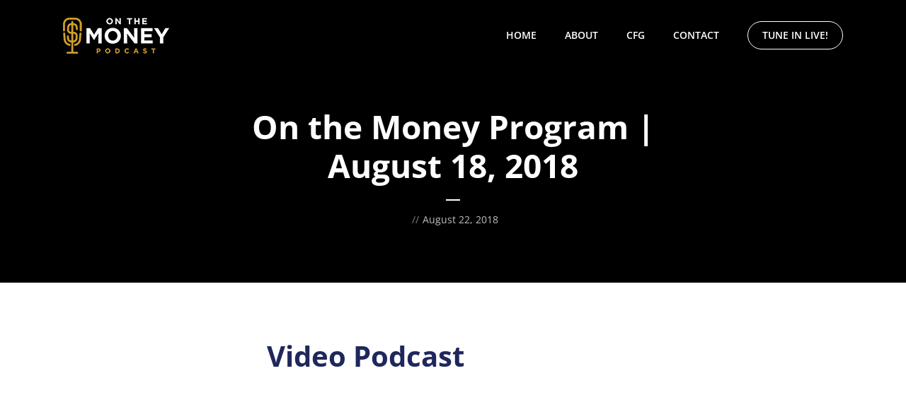

--- FILE ---
content_type: text/html; charset=UTF-8
request_url: https://onthemoneyfl.com/2018/08/22/on-the-money-program-august-18-2018/
body_size: 42000
content:
<!DOCTYPE html>
<html lang="en-US" class="no-js no-svg">

<head><meta charset="UTF-8"><script>if(navigator.userAgent.match(/MSIE|Internet Explorer/i)||navigator.userAgent.match(/Trident\/7\..*?rv:11/i)){var href=document.location.href;if(!href.match(/[?&]nowprocket/)){if(href.indexOf("?")==-1){if(href.indexOf("#")==-1){document.location.href=href+"?nowprocket=1"}else{document.location.href=href.replace("#","?nowprocket=1#")}}else{if(href.indexOf("#")==-1){document.location.href=href+"&nowprocket=1"}else{document.location.href=href.replace("#","&nowprocket=1#")}}}}</script><script>(()=>{class RocketLazyLoadScripts{constructor(){this.v="2.0.4",this.userEvents=["keydown","keyup","mousedown","mouseup","mousemove","mouseover","mouseout","touchmove","touchstart","touchend","touchcancel","wheel","click","dblclick","input"],this.attributeEvents=["onblur","onclick","oncontextmenu","ondblclick","onfocus","onmousedown","onmouseenter","onmouseleave","onmousemove","onmouseout","onmouseover","onmouseup","onmousewheel","onscroll","onsubmit"]}async t(){this.i(),this.o(),/iP(ad|hone)/.test(navigator.userAgent)&&this.h(),this.u(),this.l(this),this.m(),this.k(this),this.p(this),this._(),await Promise.all([this.R(),this.L()]),this.lastBreath=Date.now(),this.S(this),this.P(),this.D(),this.O(),this.M(),await this.C(this.delayedScripts.normal),await this.C(this.delayedScripts.defer),await this.C(this.delayedScripts.async),await this.T(),await this.F(),await this.j(),await this.A(),window.dispatchEvent(new Event("rocket-allScriptsLoaded")),this.everythingLoaded=!0,this.lastTouchEnd&&await new Promise(t=>setTimeout(t,500-Date.now()+this.lastTouchEnd)),this.I(),this.H(),this.U(),this.W()}i(){this.CSPIssue=sessionStorage.getItem("rocketCSPIssue"),document.addEventListener("securitypolicyviolation",t=>{this.CSPIssue||"script-src-elem"!==t.violatedDirective||"data"!==t.blockedURI||(this.CSPIssue=!0,sessionStorage.setItem("rocketCSPIssue",!0))},{isRocket:!0})}o(){window.addEventListener("pageshow",t=>{this.persisted=t.persisted,this.realWindowLoadedFired=!0},{isRocket:!0}),window.addEventListener("pagehide",()=>{this.onFirstUserAction=null},{isRocket:!0})}h(){let t;function e(e){t=e}window.addEventListener("touchstart",e,{isRocket:!0}),window.addEventListener("touchend",function i(o){o.changedTouches[0]&&t.changedTouches[0]&&Math.abs(o.changedTouches[0].pageX-t.changedTouches[0].pageX)<10&&Math.abs(o.changedTouches[0].pageY-t.changedTouches[0].pageY)<10&&o.timeStamp-t.timeStamp<200&&(window.removeEventListener("touchstart",e,{isRocket:!0}),window.removeEventListener("touchend",i,{isRocket:!0}),"INPUT"===o.target.tagName&&"text"===o.target.type||(o.target.dispatchEvent(new TouchEvent("touchend",{target:o.target,bubbles:!0})),o.target.dispatchEvent(new MouseEvent("mouseover",{target:o.target,bubbles:!0})),o.target.dispatchEvent(new PointerEvent("click",{target:o.target,bubbles:!0,cancelable:!0,detail:1,clientX:o.changedTouches[0].clientX,clientY:o.changedTouches[0].clientY})),event.preventDefault()))},{isRocket:!0})}q(t){this.userActionTriggered||("mousemove"!==t.type||this.firstMousemoveIgnored?"keyup"===t.type||"mouseover"===t.type||"mouseout"===t.type||(this.userActionTriggered=!0,this.onFirstUserAction&&this.onFirstUserAction()):this.firstMousemoveIgnored=!0),"click"===t.type&&t.preventDefault(),t.stopPropagation(),t.stopImmediatePropagation(),"touchstart"===this.lastEvent&&"touchend"===t.type&&(this.lastTouchEnd=Date.now()),"click"===t.type&&(this.lastTouchEnd=0),this.lastEvent=t.type,t.composedPath&&t.composedPath()[0].getRootNode()instanceof ShadowRoot&&(t.rocketTarget=t.composedPath()[0]),this.savedUserEvents.push(t)}u(){this.savedUserEvents=[],this.userEventHandler=this.q.bind(this),this.userEvents.forEach(t=>window.addEventListener(t,this.userEventHandler,{passive:!1,isRocket:!0})),document.addEventListener("visibilitychange",this.userEventHandler,{isRocket:!0})}U(){this.userEvents.forEach(t=>window.removeEventListener(t,this.userEventHandler,{passive:!1,isRocket:!0})),document.removeEventListener("visibilitychange",this.userEventHandler,{isRocket:!0}),this.savedUserEvents.forEach(t=>{(t.rocketTarget||t.target).dispatchEvent(new window[t.constructor.name](t.type,t))})}m(){const t="return false",e=Array.from(this.attributeEvents,t=>"data-rocket-"+t),i="["+this.attributeEvents.join("],[")+"]",o="[data-rocket-"+this.attributeEvents.join("],[data-rocket-")+"]",s=(e,i,o)=>{o&&o!==t&&(e.setAttribute("data-rocket-"+i,o),e["rocket"+i]=new Function("event",o),e.setAttribute(i,t))};new MutationObserver(t=>{for(const n of t)"attributes"===n.type&&(n.attributeName.startsWith("data-rocket-")||this.everythingLoaded?n.attributeName.startsWith("data-rocket-")&&this.everythingLoaded&&this.N(n.target,n.attributeName.substring(12)):s(n.target,n.attributeName,n.target.getAttribute(n.attributeName))),"childList"===n.type&&n.addedNodes.forEach(t=>{if(t.nodeType===Node.ELEMENT_NODE)if(this.everythingLoaded)for(const i of[t,...t.querySelectorAll(o)])for(const t of i.getAttributeNames())e.includes(t)&&this.N(i,t.substring(12));else for(const e of[t,...t.querySelectorAll(i)])for(const t of e.getAttributeNames())this.attributeEvents.includes(t)&&s(e,t,e.getAttribute(t))})}).observe(document,{subtree:!0,childList:!0,attributeFilter:[...this.attributeEvents,...e]})}I(){this.attributeEvents.forEach(t=>{document.querySelectorAll("[data-rocket-"+t+"]").forEach(e=>{this.N(e,t)})})}N(t,e){const i=t.getAttribute("data-rocket-"+e);i&&(t.setAttribute(e,i),t.removeAttribute("data-rocket-"+e))}k(t){Object.defineProperty(HTMLElement.prototype,"onclick",{get(){return this.rocketonclick||null},set(e){this.rocketonclick=e,this.setAttribute(t.everythingLoaded?"onclick":"data-rocket-onclick","this.rocketonclick(event)")}})}S(t){function e(e,i){let o=e[i];e[i]=null,Object.defineProperty(e,i,{get:()=>o,set(s){t.everythingLoaded?o=s:e["rocket"+i]=o=s}})}e(document,"onreadystatechange"),e(window,"onload"),e(window,"onpageshow");try{Object.defineProperty(document,"readyState",{get:()=>t.rocketReadyState,set(e){t.rocketReadyState=e},configurable:!0}),document.readyState="loading"}catch(t){console.log("WPRocket DJE readyState conflict, bypassing")}}l(t){this.originalAddEventListener=EventTarget.prototype.addEventListener,this.originalRemoveEventListener=EventTarget.prototype.removeEventListener,this.savedEventListeners=[],EventTarget.prototype.addEventListener=function(e,i,o){o&&o.isRocket||!t.B(e,this)&&!t.userEvents.includes(e)||t.B(e,this)&&!t.userActionTriggered||e.startsWith("rocket-")||t.everythingLoaded?t.originalAddEventListener.call(this,e,i,o):(t.savedEventListeners.push({target:this,remove:!1,type:e,func:i,options:o}),"mouseenter"!==e&&"mouseleave"!==e||t.originalAddEventListener.call(this,e,t.savedUserEvents.push,o))},EventTarget.prototype.removeEventListener=function(e,i,o){o&&o.isRocket||!t.B(e,this)&&!t.userEvents.includes(e)||t.B(e,this)&&!t.userActionTriggered||e.startsWith("rocket-")||t.everythingLoaded?t.originalRemoveEventListener.call(this,e,i,o):t.savedEventListeners.push({target:this,remove:!0,type:e,func:i,options:o})}}J(t,e){this.savedEventListeners=this.savedEventListeners.filter(i=>{let o=i.type,s=i.target||window;return e!==o||t!==s||(this.B(o,s)&&(i.type="rocket-"+o),this.$(i),!1)})}H(){EventTarget.prototype.addEventListener=this.originalAddEventListener,EventTarget.prototype.removeEventListener=this.originalRemoveEventListener,this.savedEventListeners.forEach(t=>this.$(t))}$(t){t.remove?this.originalRemoveEventListener.call(t.target,t.type,t.func,t.options):this.originalAddEventListener.call(t.target,t.type,t.func,t.options)}p(t){let e;function i(e){return t.everythingLoaded?e:e.split(" ").map(t=>"load"===t||t.startsWith("load.")?"rocket-jquery-load":t).join(" ")}function o(o){function s(e){const s=o.fn[e];o.fn[e]=o.fn.init.prototype[e]=function(){return this[0]===window&&t.userActionTriggered&&("string"==typeof arguments[0]||arguments[0]instanceof String?arguments[0]=i(arguments[0]):"object"==typeof arguments[0]&&Object.keys(arguments[0]).forEach(t=>{const e=arguments[0][t];delete arguments[0][t],arguments[0][i(t)]=e})),s.apply(this,arguments),this}}if(o&&o.fn&&!t.allJQueries.includes(o)){const e={DOMContentLoaded:[],"rocket-DOMContentLoaded":[]};for(const t in e)document.addEventListener(t,()=>{e[t].forEach(t=>t())},{isRocket:!0});o.fn.ready=o.fn.init.prototype.ready=function(i){function s(){parseInt(o.fn.jquery)>2?setTimeout(()=>i.bind(document)(o)):i.bind(document)(o)}return"function"==typeof i&&(t.realDomReadyFired?!t.userActionTriggered||t.fauxDomReadyFired?s():e["rocket-DOMContentLoaded"].push(s):e.DOMContentLoaded.push(s)),o([])},s("on"),s("one"),s("off"),t.allJQueries.push(o)}e=o}t.allJQueries=[],o(window.jQuery),Object.defineProperty(window,"jQuery",{get:()=>e,set(t){o(t)}})}P(){const t=new Map;document.write=document.writeln=function(e){const i=document.currentScript,o=document.createRange(),s=i.parentElement;let n=t.get(i);void 0===n&&(n=i.nextSibling,t.set(i,n));const c=document.createDocumentFragment();o.setStart(c,0),c.appendChild(o.createContextualFragment(e)),s.insertBefore(c,n)}}async R(){return new Promise(t=>{this.userActionTriggered?t():this.onFirstUserAction=t})}async L(){return new Promise(t=>{document.addEventListener("DOMContentLoaded",()=>{this.realDomReadyFired=!0,t()},{isRocket:!0})})}async j(){return this.realWindowLoadedFired?Promise.resolve():new Promise(t=>{window.addEventListener("load",t,{isRocket:!0})})}M(){this.pendingScripts=[];this.scriptsMutationObserver=new MutationObserver(t=>{for(const e of t)e.addedNodes.forEach(t=>{"SCRIPT"!==t.tagName||t.noModule||t.isWPRocket||this.pendingScripts.push({script:t,promise:new Promise(e=>{const i=()=>{const i=this.pendingScripts.findIndex(e=>e.script===t);i>=0&&this.pendingScripts.splice(i,1),e()};t.addEventListener("load",i,{isRocket:!0}),t.addEventListener("error",i,{isRocket:!0}),setTimeout(i,1e3)})})})}),this.scriptsMutationObserver.observe(document,{childList:!0,subtree:!0})}async F(){await this.X(),this.pendingScripts.length?(await this.pendingScripts[0].promise,await this.F()):this.scriptsMutationObserver.disconnect()}D(){this.delayedScripts={normal:[],async:[],defer:[]},document.querySelectorAll("script[type$=rocketlazyloadscript]").forEach(t=>{t.hasAttribute("data-rocket-src")?t.hasAttribute("async")&&!1!==t.async?this.delayedScripts.async.push(t):t.hasAttribute("defer")&&!1!==t.defer||"module"===t.getAttribute("data-rocket-type")?this.delayedScripts.defer.push(t):this.delayedScripts.normal.push(t):this.delayedScripts.normal.push(t)})}async _(){await this.L();let t=[];document.querySelectorAll("script[type$=rocketlazyloadscript][data-rocket-src]").forEach(e=>{let i=e.getAttribute("data-rocket-src");if(i&&!i.startsWith("data:")){i.startsWith("//")&&(i=location.protocol+i);try{const o=new URL(i).origin;o!==location.origin&&t.push({src:o,crossOrigin:e.crossOrigin||"module"===e.getAttribute("data-rocket-type")})}catch(t){}}}),t=[...new Map(t.map(t=>[JSON.stringify(t),t])).values()],this.Y(t,"preconnect")}async G(t){if(await this.K(),!0!==t.noModule||!("noModule"in HTMLScriptElement.prototype))return new Promise(e=>{let i;function o(){(i||t).setAttribute("data-rocket-status","executed"),e()}try{if(navigator.userAgent.includes("Firefox/")||""===navigator.vendor||this.CSPIssue)i=document.createElement("script"),[...t.attributes].forEach(t=>{let e=t.nodeName;"type"!==e&&("data-rocket-type"===e&&(e="type"),"data-rocket-src"===e&&(e="src"),i.setAttribute(e,t.nodeValue))}),t.text&&(i.text=t.text),t.nonce&&(i.nonce=t.nonce),i.hasAttribute("src")?(i.addEventListener("load",o,{isRocket:!0}),i.addEventListener("error",()=>{i.setAttribute("data-rocket-status","failed-network"),e()},{isRocket:!0}),setTimeout(()=>{i.isConnected||e()},1)):(i.text=t.text,o()),i.isWPRocket=!0,t.parentNode.replaceChild(i,t);else{const i=t.getAttribute("data-rocket-type"),s=t.getAttribute("data-rocket-src");i?(t.type=i,t.removeAttribute("data-rocket-type")):t.removeAttribute("type"),t.addEventListener("load",o,{isRocket:!0}),t.addEventListener("error",i=>{this.CSPIssue&&i.target.src.startsWith("data:")?(console.log("WPRocket: CSP fallback activated"),t.removeAttribute("src"),this.G(t).then(e)):(t.setAttribute("data-rocket-status","failed-network"),e())},{isRocket:!0}),s?(t.fetchPriority="high",t.removeAttribute("data-rocket-src"),t.src=s):t.src="data:text/javascript;base64,"+window.btoa(unescape(encodeURIComponent(t.text)))}}catch(i){t.setAttribute("data-rocket-status","failed-transform"),e()}});t.setAttribute("data-rocket-status","skipped")}async C(t){const e=t.shift();return e?(e.isConnected&&await this.G(e),this.C(t)):Promise.resolve()}O(){this.Y([...this.delayedScripts.normal,...this.delayedScripts.defer,...this.delayedScripts.async],"preload")}Y(t,e){this.trash=this.trash||[];let i=!0;var o=document.createDocumentFragment();t.forEach(t=>{const s=t.getAttribute&&t.getAttribute("data-rocket-src")||t.src;if(s&&!s.startsWith("data:")){const n=document.createElement("link");n.href=s,n.rel=e,"preconnect"!==e&&(n.as="script",n.fetchPriority=i?"high":"low"),t.getAttribute&&"module"===t.getAttribute("data-rocket-type")&&(n.crossOrigin=!0),t.crossOrigin&&(n.crossOrigin=t.crossOrigin),t.integrity&&(n.integrity=t.integrity),t.nonce&&(n.nonce=t.nonce),o.appendChild(n),this.trash.push(n),i=!1}}),document.head.appendChild(o)}W(){this.trash.forEach(t=>t.remove())}async T(){try{document.readyState="interactive"}catch(t){}this.fauxDomReadyFired=!0;try{await this.K(),this.J(document,"readystatechange"),document.dispatchEvent(new Event("rocket-readystatechange")),await this.K(),document.rocketonreadystatechange&&document.rocketonreadystatechange(),await this.K(),this.J(document,"DOMContentLoaded"),document.dispatchEvent(new Event("rocket-DOMContentLoaded")),await this.K(),this.J(window,"DOMContentLoaded"),window.dispatchEvent(new Event("rocket-DOMContentLoaded"))}catch(t){console.error(t)}}async A(){try{document.readyState="complete"}catch(t){}try{await this.K(),this.J(document,"readystatechange"),document.dispatchEvent(new Event("rocket-readystatechange")),await this.K(),document.rocketonreadystatechange&&document.rocketonreadystatechange(),await this.K(),this.J(window,"load"),window.dispatchEvent(new Event("rocket-load")),await this.K(),window.rocketonload&&window.rocketonload(),await this.K(),this.allJQueries.forEach(t=>t(window).trigger("rocket-jquery-load")),await this.K(),this.J(window,"pageshow");const t=new Event("rocket-pageshow");t.persisted=this.persisted,window.dispatchEvent(t),await this.K(),window.rocketonpageshow&&window.rocketonpageshow({persisted:this.persisted})}catch(t){console.error(t)}}async K(){Date.now()-this.lastBreath>45&&(await this.X(),this.lastBreath=Date.now())}async X(){return document.hidden?new Promise(t=>setTimeout(t)):new Promise(t=>requestAnimationFrame(t))}B(t,e){return e===document&&"readystatechange"===t||(e===document&&"DOMContentLoaded"===t||(e===window&&"DOMContentLoaded"===t||(e===window&&"load"===t||e===window&&"pageshow"===t)))}static run(){(new RocketLazyLoadScripts).t()}}RocketLazyLoadScripts.run()})();</script>
	
	<meta http-equiv="x-ua-compatible" content="ie=edge">
	<meta name="viewport" content="width=device-width, initial-scale=1">
	<link rel="profile" href="https://gmpg.org/xfn/11" />
	<meta name='robots' content='index, follow, max-image-preview:large, max-snippet:-1, max-video-preview:-1' />

	<!-- This site is optimized with the Yoast SEO plugin v26.8 - https://yoast.com/product/yoast-seo-wordpress/ -->
	<title>On the Money Program | August 18, 2018 - On The Money Podcast</title>
<link data-rocket-prefetch href="https://www.google-analytics.com" rel="dns-prefetch">
<link data-rocket-prefetch href="https://fonts.googleapis.com" rel="dns-prefetch">
<link data-rocket-prefetch href="https://static.ctctcdn.com" rel="dns-prefetch">
<link data-rocket-prefetch href="https://www.youtube.com" rel="dns-prefetch">
<link data-rocket-preload as="style" href="https://fonts.googleapis.com/css2?family=Open%20Sans:ital,wght@0,400;0,600;0,700&#038;ver=1.5.3&#038;display=swap" rel="preload">
<link href="https://fonts.googleapis.com/css2?family=Open%20Sans:ital,wght@0,400;0,600;0,700&#038;ver=1.5.3&#038;display=swap" media="print" onload="this.media=&#039;all&#039;" rel="stylesheet">
<style id="wpr-usedcss">@font-face{font-family:'Open Sans';font-style:normal;font-weight:400;font-stretch:100%;font-display:swap;src:url(https://fonts.gstatic.com/s/opensans/v44/memvYaGs126MiZpBA-UvWbX2vVnXBbObj2OVTS-muw.woff2) format('woff2');unicode-range:U+0000-00FF,U+0131,U+0152-0153,U+02BB-02BC,U+02C6,U+02DA,U+02DC,U+0304,U+0308,U+0329,U+2000-206F,U+20AC,U+2122,U+2191,U+2193,U+2212,U+2215,U+FEFF,U+FFFD}@font-face{font-family:'Open Sans';font-style:normal;font-weight:600;font-stretch:100%;font-display:swap;src:url(https://fonts.gstatic.com/s/opensans/v44/memvYaGs126MiZpBA-UvWbX2vVnXBbObj2OVTS-muw.woff2) format('woff2');unicode-range:U+0000-00FF,U+0131,U+0152-0153,U+02BB-02BC,U+02C6,U+02DA,U+02DC,U+0304,U+0308,U+0329,U+2000-206F,U+20AC,U+2122,U+2191,U+2193,U+2212,U+2215,U+FEFF,U+FFFD}@font-face{font-family:'Open Sans';font-style:normal;font-weight:700;font-stretch:100%;font-display:swap;src:url(https://fonts.gstatic.com/s/opensans/v44/memvYaGs126MiZpBA-UvWbX2vVnXBbObj2OVTS-muw.woff2) format('woff2');unicode-range:U+0000-00FF,U+0131,U+0152-0153,U+02BB-02BC,U+02C6,U+02DA,U+02DC,U+0304,U+0308,U+0329,U+2000-206F,U+20AC,U+2122,U+2191,U+2193,U+2212,U+2215,U+FEFF,U+FFFD}img:is([sizes=auto i],[sizes^="auto," i]){contain-intrinsic-size:3000px 1500px}img.emoji{display:inline!important;border:none!important;box-shadow:none!important;height:1em!important;width:1em!important;margin:0 .07em!important;vertical-align:-.1em!important;background:0 0!important;padding:0!important}.wp-block-audio{box-sizing:border-box}.wp-block-audio :where(figcaption){margin-bottom:1em;margin-top:.5em}.wp-block-audio audio{min-width:300px;width:100%}:where(.wp-block-button__link){border-radius:9999px;box-shadow:none;padding:calc(.667em + 2px) calc(1.333em + 2px);text-decoration:none}:root :where(.wp-block-button .wp-block-button__link.is-style-outline),:root :where(.wp-block-button.is-style-outline>.wp-block-button__link){border:2px solid;padding:.667em 1.333em}:root :where(.wp-block-button .wp-block-button__link.is-style-outline:not(.has-text-color)),:root :where(.wp-block-button.is-style-outline>.wp-block-button__link:not(.has-text-color)){color:currentColor}:root :where(.wp-block-button .wp-block-button__link.is-style-outline:not(.has-background)),:root :where(.wp-block-button.is-style-outline>.wp-block-button__link:not(.has-background)){background-color:initial;background-image:none}:where(.wp-block-calendar table:not(.has-background) th){background:#ddd}:where(.wp-block-columns){margin-bottom:1.75em}:where(.wp-block-columns.has-background){padding:1.25em 2.375em}:where(.wp-block-post-comments input[type=submit]){border:none}:where(.wp-block-cover-image:not(.has-text-color)),:where(.wp-block-cover:not(.has-text-color)){color:#fff}:where(.wp-block-cover-image.is-light:not(.has-text-color)),:where(.wp-block-cover.is-light:not(.has-text-color)){color:#000}:root :where(.wp-block-cover h1:not(.has-text-color)),:root :where(.wp-block-cover h2:not(.has-text-color)),:root :where(.wp-block-cover h3:not(.has-text-color)),:root :where(.wp-block-cover h4:not(.has-text-color)),:root :where(.wp-block-cover h5:not(.has-text-color)),:root :where(.wp-block-cover h6:not(.has-text-color)),:root :where(.wp-block-cover p:not(.has-text-color)){color:inherit}:where(.wp-block-file){margin-bottom:1.5em}:where(.wp-block-file__button){border-radius:2em;display:inline-block;padding:.5em 1em}:where(.wp-block-file__button):where(a):active,:where(.wp-block-file__button):where(a):focus,:where(.wp-block-file__button):where(a):hover,:where(.wp-block-file__button):where(a):visited{box-shadow:none;color:#fff;opacity:.85;text-decoration:none}:where(.wp-block-form-input__input){font-size:1em;margin-bottom:.5em;padding:0 .5em}:where(.wp-block-form-input__input)[type=date],:where(.wp-block-form-input__input)[type=datetime-local],:where(.wp-block-form-input__input)[type=datetime],:where(.wp-block-form-input__input)[type=email],:where(.wp-block-form-input__input)[type=month],:where(.wp-block-form-input__input)[type=number],:where(.wp-block-form-input__input)[type=password],:where(.wp-block-form-input__input)[type=search],:where(.wp-block-form-input__input)[type=tel],:where(.wp-block-form-input__input)[type=text],:where(.wp-block-form-input__input)[type=time],:where(.wp-block-form-input__input)[type=url],:where(.wp-block-form-input__input)[type=week]{border-style:solid;border-width:1px;line-height:2;min-height:2em}.wp-block-gallery:not(.has-nested-images){display:flex;flex-wrap:wrap;list-style-type:none;margin:0;padding:0}.wp-block-gallery:not(.has-nested-images) .blocks-gallery-item{display:flex;flex-direction:column;flex-grow:1;justify-content:center;margin:0 1em 1em 0;position:relative;width:calc(50% - 1em)}.wp-block-gallery:not(.has-nested-images) .blocks-gallery-item:nth-of-type(2n){margin-right:0}.wp-block-gallery:not(.has-nested-images) .blocks-gallery-item img{display:block;height:auto;max-width:100%;width:auto}.wp-block-gallery:not(.has-nested-images) .blocks-gallery-item figcaption{background:linear-gradient(0deg,#000000b3,#0000004d 70%,#0000);bottom:0;box-sizing:border-box;color:#fff;font-size:.8em;margin:0;max-height:100%;overflow:auto;padding:3em .77em .7em;position:absolute;text-align:center;width:100%;z-index:2}.wp-block-gallery:not(.has-nested-images) .blocks-gallery-item figcaption img{display:inline}.wp-block-gallery:not(.has-nested-images) figcaption{flex-grow:1}.wp-block-gallery:not(.has-nested-images) .blocks-gallery-item:last-child{margin-right:0}.wp-block-gallery:not(.is-cropped) .blocks-gallery-item{align-self:flex-start}:where(.wp-block-group.wp-block-group-is-layout-constrained){position:relative}.wp-block-image>a{display:inline-block}.wp-block-image img{box-sizing:border-box;height:auto;max-width:100%;vertical-align:bottom}@media not (prefers-reduced-motion){.wp-block-image img.hide{visibility:hidden}.wp-block-image img.show{animation:.4s show-content-image}}.wp-block-image.alignfull>a,.wp-block-image.alignwide>a{width:100%}.wp-block-image.alignfull img,.wp-block-image.alignwide img{height:auto;width:100%}.wp-block-image :where(figcaption){margin-bottom:1em;margin-top:.5em}:root :where(.wp-block-image.is-style-rounded img,.wp-block-image .is-style-rounded img){border-radius:9999px}@keyframes show-content-image{0%{visibility:hidden}99%{visibility:hidden}to{visibility:visible}}:where(.wp-block-latest-comments:not([style*=line-height] .wp-block-latest-comments__comment)){line-height:1.1}:where(.wp-block-latest-comments:not([style*=line-height] .wp-block-latest-comments__comment-excerpt p)){line-height:1.8}:root :where(.wp-block-latest-posts.is-grid){padding:0}:root :where(.wp-block-latest-posts.wp-block-latest-posts__list){padding-left:0}ul{box-sizing:border-box}:root :where(.wp-block-list.has-background){padding:1.25em 2.375em}:where(.wp-block-navigation.has-background .wp-block-navigation-item a:not(.wp-element-button)),:where(.wp-block-navigation.has-background .wp-block-navigation-submenu a:not(.wp-element-button)){padding:.5em 1em}:where(.wp-block-navigation .wp-block-navigation__submenu-container .wp-block-navigation-item a:not(.wp-element-button)),:where(.wp-block-navigation .wp-block-navigation__submenu-container .wp-block-navigation-submenu a:not(.wp-element-button)),:where(.wp-block-navigation .wp-block-navigation__submenu-container .wp-block-navigation-submenu button.wp-block-navigation-item__content),:where(.wp-block-navigation .wp-block-navigation__submenu-container .wp-block-pages-list__item button.wp-block-navigation-item__content){padding:.5em 1em}:root :where(p.has-background){padding:1.25em 2.375em}:where(p.has-text-color:not(.has-link-color)) a{color:inherit}:where(.wp-block-post-comments-form input:not([type=submit])),:where(.wp-block-post-comments-form textarea){border:1px solid #949494;font-family:inherit;font-size:1em}:where(.wp-block-post-comments-form input:where(:not([type=submit]):not([type=checkbox]))),:where(.wp-block-post-comments-form textarea){padding:calc(.667em + 2px)}:where(.wp-block-post-excerpt){box-sizing:border-box;margin-bottom:var(--wp--style--block-gap);margin-top:var(--wp--style--block-gap)}:where(.wp-block-preformatted.has-background){padding:1.25em 2.375em}:where(.wp-block-search__button){border:1px solid #ccc;padding:6px 10px}:where(.wp-block-search__input){appearance:none;border:1px solid #949494;flex-grow:1;font-family:inherit;font-size:inherit;font-style:inherit;font-weight:inherit;letter-spacing:inherit;line-height:inherit;margin-left:0;margin-right:0;min-width:3rem;padding:8px;text-decoration:unset!important;text-transform:inherit}:where(.wp-block-search__button-inside .wp-block-search__inside-wrapper){background-color:#fff;border:1px solid #949494;box-sizing:border-box;padding:4px}:where(.wp-block-search__button-inside .wp-block-search__inside-wrapper) .wp-block-search__input{border:none;border-radius:0;padding:0 4px}:where(.wp-block-search__button-inside .wp-block-search__inside-wrapper) .wp-block-search__input:focus{outline:0}:where(.wp-block-search__button-inside .wp-block-search__inside-wrapper) :where(.wp-block-search__button){padding:4px 8px}:root :where(.wp-block-separator.is-style-dots){height:auto;line-height:1;text-align:center}:root :where(.wp-block-separator.is-style-dots):before{color:currentColor;content:"···";font-family:serif;font-size:1.5em;letter-spacing:2em;padding-left:2em}:root :where(.wp-block-site-logo.is-style-rounded){border-radius:9999px}:where(.wp-block-social-links:not(.is-style-logos-only)) .wp-social-link{background-color:#f0f0f0;color:#444}:where(.wp-block-social-links:not(.is-style-logos-only)) .wp-social-link-amazon{background-color:#f90;color:#fff}:where(.wp-block-social-links:not(.is-style-logos-only)) .wp-social-link-bandcamp{background-color:#1ea0c3;color:#fff}:where(.wp-block-social-links:not(.is-style-logos-only)) .wp-social-link-behance{background-color:#0757fe;color:#fff}:where(.wp-block-social-links:not(.is-style-logos-only)) .wp-social-link-bluesky{background-color:#0a7aff;color:#fff}:where(.wp-block-social-links:not(.is-style-logos-only)) .wp-social-link-codepen{background-color:#1e1f26;color:#fff}:where(.wp-block-social-links:not(.is-style-logos-only)) .wp-social-link-deviantart{background-color:#02e49b;color:#fff}:where(.wp-block-social-links:not(.is-style-logos-only)) .wp-social-link-discord{background-color:#5865f2;color:#fff}:where(.wp-block-social-links:not(.is-style-logos-only)) .wp-social-link-dribbble{background-color:#e94c89;color:#fff}:where(.wp-block-social-links:not(.is-style-logos-only)) .wp-social-link-dropbox{background-color:#4280ff;color:#fff}:where(.wp-block-social-links:not(.is-style-logos-only)) .wp-social-link-etsy{background-color:#f45800;color:#fff}:where(.wp-block-social-links:not(.is-style-logos-only)) .wp-social-link-facebook{background-color:#0866ff;color:#fff}:where(.wp-block-social-links:not(.is-style-logos-only)) .wp-social-link-fivehundredpx{background-color:#000;color:#fff}:where(.wp-block-social-links:not(.is-style-logos-only)) .wp-social-link-flickr{background-color:#0461dd;color:#fff}:where(.wp-block-social-links:not(.is-style-logos-only)) .wp-social-link-foursquare{background-color:#e65678;color:#fff}:where(.wp-block-social-links:not(.is-style-logos-only)) .wp-social-link-github{background-color:#24292d;color:#fff}:where(.wp-block-social-links:not(.is-style-logos-only)) .wp-social-link-goodreads{background-color:#eceadd;color:#382110}:where(.wp-block-social-links:not(.is-style-logos-only)) .wp-social-link-google{background-color:#ea4434;color:#fff}:where(.wp-block-social-links:not(.is-style-logos-only)) .wp-social-link-gravatar{background-color:#1d4fc4;color:#fff}:where(.wp-block-social-links:not(.is-style-logos-only)) .wp-social-link-instagram{background-color:#f00075;color:#fff}:where(.wp-block-social-links:not(.is-style-logos-only)) .wp-social-link-lastfm{background-color:#e21b24;color:#fff}:where(.wp-block-social-links:not(.is-style-logos-only)) .wp-social-link-linkedin{background-color:#0d66c2;color:#fff}:where(.wp-block-social-links:not(.is-style-logos-only)) .wp-social-link-mastodon{background-color:#3288d4;color:#fff}:where(.wp-block-social-links:not(.is-style-logos-only)) .wp-social-link-medium{background-color:#000;color:#fff}:where(.wp-block-social-links:not(.is-style-logos-only)) .wp-social-link-meetup{background-color:#f6405f;color:#fff}:where(.wp-block-social-links:not(.is-style-logos-only)) .wp-social-link-patreon{background-color:#000;color:#fff}:where(.wp-block-social-links:not(.is-style-logos-only)) .wp-social-link-pinterest{background-color:#e60122;color:#fff}:where(.wp-block-social-links:not(.is-style-logos-only)) .wp-social-link-pocket{background-color:#ef4155;color:#fff}:where(.wp-block-social-links:not(.is-style-logos-only)) .wp-social-link-reddit{background-color:#ff4500;color:#fff}:where(.wp-block-social-links:not(.is-style-logos-only)) .wp-social-link-skype{background-color:#0478d7;color:#fff}:where(.wp-block-social-links:not(.is-style-logos-only)) .wp-social-link-snapchat{background-color:#fefc00;color:#fff;stroke:#000}:where(.wp-block-social-links:not(.is-style-logos-only)) .wp-social-link-soundcloud{background-color:#ff5600;color:#fff}:where(.wp-block-social-links:not(.is-style-logos-only)) .wp-social-link-spotify{background-color:#1bd760;color:#fff}:where(.wp-block-social-links:not(.is-style-logos-only)) .wp-social-link-telegram{background-color:#2aabee;color:#fff}:where(.wp-block-social-links:not(.is-style-logos-only)) .wp-social-link-threads{background-color:#000;color:#fff}:where(.wp-block-social-links:not(.is-style-logos-only)) .wp-social-link-tiktok{background-color:#000;color:#fff}:where(.wp-block-social-links:not(.is-style-logos-only)) .wp-social-link-tumblr{background-color:#011835;color:#fff}:where(.wp-block-social-links:not(.is-style-logos-only)) .wp-social-link-twitch{background-color:#6440a4;color:#fff}:where(.wp-block-social-links:not(.is-style-logos-only)) .wp-social-link-twitter{background-color:#1da1f2;color:#fff}:where(.wp-block-social-links:not(.is-style-logos-only)) .wp-social-link-vimeo{background-color:#1eb7ea;color:#fff}:where(.wp-block-social-links:not(.is-style-logos-only)) .wp-social-link-vk{background-color:#4680c2;color:#fff}:where(.wp-block-social-links:not(.is-style-logos-only)) .wp-social-link-wordpress{background-color:#3499cd;color:#fff}:where(.wp-block-social-links:not(.is-style-logos-only)) .wp-social-link-whatsapp{background-color:#25d366;color:#fff}:where(.wp-block-social-links:not(.is-style-logos-only)) .wp-social-link-x{background-color:#000;color:#fff}:where(.wp-block-social-links:not(.is-style-logos-only)) .wp-social-link-yelp{background-color:#d32422;color:#fff}:where(.wp-block-social-links:not(.is-style-logos-only)) .wp-social-link-youtube{background-color:red;color:#fff}:where(.wp-block-social-links.is-style-logos-only) .wp-social-link{background:0 0}:where(.wp-block-social-links.is-style-logos-only) .wp-social-link svg{height:1.25em;width:1.25em}:where(.wp-block-social-links.is-style-logos-only) .wp-social-link-amazon{color:#f90}:where(.wp-block-social-links.is-style-logos-only) .wp-social-link-bandcamp{color:#1ea0c3}:where(.wp-block-social-links.is-style-logos-only) .wp-social-link-behance{color:#0757fe}:where(.wp-block-social-links.is-style-logos-only) .wp-social-link-bluesky{color:#0a7aff}:where(.wp-block-social-links.is-style-logos-only) .wp-social-link-codepen{color:#1e1f26}:where(.wp-block-social-links.is-style-logos-only) .wp-social-link-deviantart{color:#02e49b}:where(.wp-block-social-links.is-style-logos-only) .wp-social-link-discord{color:#5865f2}:where(.wp-block-social-links.is-style-logos-only) .wp-social-link-dribbble{color:#e94c89}:where(.wp-block-social-links.is-style-logos-only) .wp-social-link-dropbox{color:#4280ff}:where(.wp-block-social-links.is-style-logos-only) .wp-social-link-etsy{color:#f45800}:where(.wp-block-social-links.is-style-logos-only) .wp-social-link-facebook{color:#0866ff}:where(.wp-block-social-links.is-style-logos-only) .wp-social-link-fivehundredpx{color:#000}:where(.wp-block-social-links.is-style-logos-only) .wp-social-link-flickr{color:#0461dd}:where(.wp-block-social-links.is-style-logos-only) .wp-social-link-foursquare{color:#e65678}:where(.wp-block-social-links.is-style-logos-only) .wp-social-link-github{color:#24292d}:where(.wp-block-social-links.is-style-logos-only) .wp-social-link-goodreads{color:#382110}:where(.wp-block-social-links.is-style-logos-only) .wp-social-link-google{color:#ea4434}:where(.wp-block-social-links.is-style-logos-only) .wp-social-link-gravatar{color:#1d4fc4}:where(.wp-block-social-links.is-style-logos-only) .wp-social-link-instagram{color:#f00075}:where(.wp-block-social-links.is-style-logos-only) .wp-social-link-lastfm{color:#e21b24}:where(.wp-block-social-links.is-style-logos-only) .wp-social-link-linkedin{color:#0d66c2}:where(.wp-block-social-links.is-style-logos-only) .wp-social-link-mastodon{color:#3288d4}:where(.wp-block-social-links.is-style-logos-only) .wp-social-link-medium{color:#000}:where(.wp-block-social-links.is-style-logos-only) .wp-social-link-meetup{color:#f6405f}:where(.wp-block-social-links.is-style-logos-only) .wp-social-link-patreon{color:#000}:where(.wp-block-social-links.is-style-logos-only) .wp-social-link-pinterest{color:#e60122}:where(.wp-block-social-links.is-style-logos-only) .wp-social-link-pocket{color:#ef4155}:where(.wp-block-social-links.is-style-logos-only) .wp-social-link-reddit{color:#ff4500}:where(.wp-block-social-links.is-style-logos-only) .wp-social-link-skype{color:#0478d7}:where(.wp-block-social-links.is-style-logos-only) .wp-social-link-snapchat{color:#fff;stroke:#000}:where(.wp-block-social-links.is-style-logos-only) .wp-social-link-soundcloud{color:#ff5600}:where(.wp-block-social-links.is-style-logos-only) .wp-social-link-spotify{color:#1bd760}:where(.wp-block-social-links.is-style-logos-only) .wp-social-link-telegram{color:#2aabee}:where(.wp-block-social-links.is-style-logos-only) .wp-social-link-threads{color:#000}:where(.wp-block-social-links.is-style-logos-only) .wp-social-link-tiktok{color:#000}:where(.wp-block-social-links.is-style-logos-only) .wp-social-link-tumblr{color:#011835}:where(.wp-block-social-links.is-style-logos-only) .wp-social-link-twitch{color:#6440a4}:where(.wp-block-social-links.is-style-logos-only) .wp-social-link-twitter{color:#1da1f2}:where(.wp-block-social-links.is-style-logos-only) .wp-social-link-vimeo{color:#1eb7ea}:where(.wp-block-social-links.is-style-logos-only) .wp-social-link-vk{color:#4680c2}:where(.wp-block-social-links.is-style-logos-only) .wp-social-link-whatsapp{color:#25d366}:where(.wp-block-social-links.is-style-logos-only) .wp-social-link-wordpress{color:#3499cd}:where(.wp-block-social-links.is-style-logos-only) .wp-social-link-x{color:#000}:where(.wp-block-social-links.is-style-logos-only) .wp-social-link-yelp{color:#d32422}:where(.wp-block-social-links.is-style-logos-only) .wp-social-link-youtube{color:red}:root :where(.wp-block-social-links .wp-social-link a){padding:.25em}:root :where(.wp-block-social-links.is-style-logos-only .wp-social-link a){padding:0}:root :where(.wp-block-social-links.is-style-pill-shape .wp-social-link a){padding-left:.6666666667em;padding-right:.6666666667em}:root :where(.wp-block-tag-cloud.is-style-outline){display:flex;flex-wrap:wrap;gap:1ch}:root :where(.wp-block-tag-cloud.is-style-outline a){border:1px solid;font-size:unset!important;margin-right:0;padding:1ch 2ch;text-decoration:none!important}:root :where(.wp-block-table-of-contents){box-sizing:border-box}:where(.wp-block-term-description){box-sizing:border-box;margin-bottom:var(--wp--style--block-gap);margin-top:var(--wp--style--block-gap)}:where(pre.wp-block-verse){font-family:inherit}.entry-content{counter-reset:footnotes}:root{--wp-block-synced-color:#7a00df;--wp-block-synced-color--rgb:122,0,223;--wp-bound-block-color:var(--wp-block-synced-color);--wp-editor-canvas-background:#ddd;--wp-admin-theme-color:#007cba;--wp-admin-theme-color--rgb:0,124,186;--wp-admin-theme-color-darker-10:#006ba1;--wp-admin-theme-color-darker-10--rgb:0,107,160.5;--wp-admin-theme-color-darker-20:#005a87;--wp-admin-theme-color-darker-20--rgb:0,90,135;--wp-admin-border-width-focus:2px}@media (min-resolution:192dpi){:root{--wp-admin-border-width-focus:1.5px}}:root{--wp--preset--font-size--normal:16px;--wp--preset--font-size--huge:42px}html :where(.has-border-color){border-style:solid}html :where([style*=border-top-color]){border-top-style:solid}html :where([style*=border-right-color]){border-right-style:solid}html :where([style*=border-bottom-color]){border-bottom-style:solid}html :where([style*=border-left-color]){border-left-style:solid}html :where([style*=border-width]){border-style:solid}html :where([style*=border-top-width]){border-top-style:solid}html :where([style*=border-right-width]){border-right-style:solid}html :where([style*=border-bottom-width]){border-bottom-style:solid}html :where([style*=border-left-width]){border-left-style:solid}html :where(img[class*=wp-image-]){height:auto;max-width:100%}:where(figure){margin:0 0 1em}html :where(.is-position-sticky){--wp-admin--admin-bar--position-offset:var(--wp-admin--admin-bar--height,0px)}@media screen and (max-width:600px){html :where(.is-position-sticky){--wp-admin--admin-bar--position-offset:0px}}:root{--wp--preset--aspect-ratio--square:1;--wp--preset--aspect-ratio--4-3:4/3;--wp--preset--aspect-ratio--3-4:3/4;--wp--preset--aspect-ratio--3-2:3/2;--wp--preset--aspect-ratio--2-3:2/3;--wp--preset--aspect-ratio--16-9:16/9;--wp--preset--aspect-ratio--9-16:9/16;--wp--preset--color--black:#000000;--wp--preset--color--cyan-bluish-gray:#abb8c3;--wp--preset--color--white:#ffffff;--wp--preset--color--pale-pink:#f78da7;--wp--preset--color--vivid-red:#cf2e2e;--wp--preset--color--luminous-vivid-orange:#ff6900;--wp--preset--color--luminous-vivid-amber:#fcb900;--wp--preset--color--light-green-cyan:#7bdcb5;--wp--preset--color--vivid-green-cyan:#00d084;--wp--preset--color--pale-cyan-blue:#8ed1fc;--wp--preset--color--vivid-cyan-blue:#0693e3;--wp--preset--color--vivid-purple:#9b51e0;--wp--preset--color--megaphone-acc:#d4a02b;--wp--preset--color--megaphone-text:#000000;--wp--preset--color--megaphone-bg:#ffffff;--wp--preset--color--megaphone-bg-alt-1:#f2f2f2;--wp--preset--color--megaphone-bg-alt-2:#424850;--wp--preset--gradient--vivid-cyan-blue-to-vivid-purple:linear-gradient(135deg,rgb(6, 147, 227) 0%,rgb(155, 81, 224) 100%);--wp--preset--gradient--light-green-cyan-to-vivid-green-cyan:linear-gradient(135deg,rgb(122, 220, 180) 0%,rgb(0, 208, 130) 100%);--wp--preset--gradient--luminous-vivid-amber-to-luminous-vivid-orange:linear-gradient(135deg,rgb(252, 185, 0) 0%,rgb(255, 105, 0) 100%);--wp--preset--gradient--luminous-vivid-orange-to-vivid-red:linear-gradient(135deg,rgb(255, 105, 0) 0%,rgb(207, 46, 46) 100%);--wp--preset--gradient--very-light-gray-to-cyan-bluish-gray:linear-gradient(135deg,rgb(238, 238, 238) 0%,rgb(169, 184, 195) 100%);--wp--preset--gradient--cool-to-warm-spectrum:linear-gradient(135deg,rgb(74, 234, 220) 0%,rgb(151, 120, 209) 20%,rgb(207, 42, 186) 40%,rgb(238, 44, 130) 60%,rgb(251, 105, 98) 80%,rgb(254, 248, 76) 100%);--wp--preset--gradient--blush-light-purple:linear-gradient(135deg,rgb(255, 206, 236) 0%,rgb(152, 150, 240) 100%);--wp--preset--gradient--blush-bordeaux:linear-gradient(135deg,rgb(254, 205, 165) 0%,rgb(254, 45, 45) 50%,rgb(107, 0, 62) 100%);--wp--preset--gradient--luminous-dusk:linear-gradient(135deg,rgb(255, 203, 112) 0%,rgb(199, 81, 192) 50%,rgb(65, 88, 208) 100%);--wp--preset--gradient--pale-ocean:linear-gradient(135deg,rgb(255, 245, 203) 0%,rgb(182, 227, 212) 50%,rgb(51, 167, 181) 100%);--wp--preset--gradient--electric-grass:linear-gradient(135deg,rgb(202, 248, 128) 0%,rgb(113, 206, 126) 100%);--wp--preset--gradient--midnight:linear-gradient(135deg,rgb(2, 3, 129) 0%,rgb(40, 116, 252) 100%);--wp--preset--font-size--small:12.8px;--wp--preset--font-size--medium:20px;--wp--preset--font-size--large:28.8px;--wp--preset--font-size--x-large:42px;--wp--preset--font-size--normal:16px;--wp--preset--font-size--huge:38.4px;--wp--preset--spacing--20:0.44rem;--wp--preset--spacing--30:0.67rem;--wp--preset--spacing--40:1rem;--wp--preset--spacing--50:1.5rem;--wp--preset--spacing--60:2.25rem;--wp--preset--spacing--70:3.38rem;--wp--preset--spacing--80:5.06rem;--wp--preset--shadow--natural:6px 6px 9px rgba(0, 0, 0, .2);--wp--preset--shadow--deep:12px 12px 50px rgba(0, 0, 0, .4);--wp--preset--shadow--sharp:6px 6px 0px rgba(0, 0, 0, .2);--wp--preset--shadow--outlined:6px 6px 0px -3px rgb(255, 255, 255),6px 6px rgb(0, 0, 0);--wp--preset--shadow--crisp:6px 6px 0px rgb(0, 0, 0)}:where(.is-layout-flex){gap:.5em}:where(.is-layout-grid){gap:.5em}:where(.wp-block-columns.is-layout-flex){gap:2em}:where(.wp-block-columns.is-layout-grid){gap:2em}:where(.wp-block-post-template.is-layout-flex){gap:1.25em}:where(.wp-block-post-template.is-layout-grid){gap:1.25em}@font-face{font-display:swap;font-family:FontAwesome;src:url('https://onthemoneyfl.com/wp-content/plugins/meks-flexible-shortcodes/css/font-awesome/fonts/fontawesome-webfont.eot?v=4.6.3');src:url('https://onthemoneyfl.com/wp-content/plugins/meks-flexible-shortcodes/css/font-awesome/fonts/fontawesome-webfont.eot?#iefix&v=4.6.3') format('embedded-opentype'),url('https://onthemoneyfl.com/wp-content/plugins/meks-flexible-shortcodes/css/font-awesome/fonts/fontawesome-webfont.woff2?v=4.6.3') format('woff2'),url('https://onthemoneyfl.com/wp-content/plugins/meks-flexible-shortcodes/css/font-awesome/fonts/fontawesome-webfont.woff?v=4.6.3') format('woff'),url('https://onthemoneyfl.com/wp-content/plugins/meks-flexible-shortcodes/css/font-awesome/fonts/fontawesome-webfont.ttf?v=4.6.3') format('truetype'),url('https://onthemoneyfl.com/wp-content/plugins/meks-flexible-shortcodes/css/font-awesome/fonts/fontawesome-webfont.svg?v=4.6.3#fontawesomeregular') format('svg');font-weight:400;font-style:normal}.fa-plus:before{content:"\f067"}.fa-minus:before{content:"\f068"}.mks_accordion_item,.mks_toggle{margin:0;display:block;border:1px solid;border-bottom:none}.mks_accordion,.mks_toggle{border-bottom:1px solid}.mks_accordion,.mks_toggle{margin:0 0 20px}.mks_accordion_active{border-bottom:none}.mks_accordion_heading,.mks_toggle_heading{cursor:pointer;display:block;line-height:1.2em;position:relative;padding:15px 60px 15px 20px;margin:0;font-weight:400}.mks_accordion>p,.mks_toggle>p{display:none}.mks_accordion_content,.mks_toggle_content{display:none;border-top:1px solid;padding:20px}.mks_accordion_active .mks_toggle_content,.mks_toggle_active .mks_toggle_content{display:block}.mks_accordion_content p:last-child,.mks_toggle_content p:last-child{margin-bottom:0}.mks_accordion_active .fa-minus,.mks_toggle_active .fa-minus{display:block}.mks_accordion .fa-plus,.mks_toggle .fa-plus{display:block}.mks_accordion_active .fa-plus,.mks_toggle_active .fa-plus{display:none}.mks_accordion_heading i,.mks_toggle_heading i{display:none;position:absolute;font-size:14px;line-height:20px;margin:-10px 0 0;top:50%;right:20px}.mks_tabs{display:none;overflow:hidden;padding:40px 0 0;position:relative;margin:0 0 20px}.mks_tabs_nav{position:absolute;top:0;left:0;height:41px;display:block;width:100%;z-index:1}.mks_tab_item{position:relative;display:block;padding:20px;border:1px solid}.mks_tab_nav_item.active{border-bottom:1px solid #fff}.mks_tab_nav_item{display:block;float:left;margin:0 8px 0 0;border:1px solid;border-bottom:1px solid;height:39px;line-height:39px;padding:0 20px;text-decoration:none;-webkit-box-sizing:content-box;-moz-box-sizing:content-box;-ms-box-sizing:content-box;box-sizing:content-box}.mks_tab_nav_item:hover{cursor:pointer}.mks_tabs.vertical{padding:0 0 0 19.9%}.mks_tabs.vertical .mks_tab_nav_item{width:100%;-webkit-box-sizing:border-box;-moz-box-sizing:border-box;-ms-box-sizing:border-box;box-sizing:border-box;border-bottom:1px solid;margin:0 0 -1px;min-height:39px}.mks_tabs.vertical .mks_tabs_nav{width:20%;height:100%}.mks_tabs.vertical .mks_tab_nav_item.active{border-bottom:1px solid;border-right:1px solid #fff}.mks_tabs.vertical .mks_tab_item{border-left:1px solid;min-height:200px}@media only screen and (max-width:479px){.mks_tab_nav_item{padding:0 10px}}html{font-family:sans-serif;-webkit-text-size-adjust:100%;-ms-text-size-adjust:100%}body{margin:0}article,figcaption,footer,header,main,nav{display:block}audio,canvas,progress,video{display:inline-block;vertical-align:baseline}audio:not([controls]){display:none;height:0}[hidden],template{display:none}a{background-color:transparent;text-decoration:none}a:active,a:hover{outline:0}strong{font-weight:700}small{font-size:80%}img{border:0;max-width:100%;height:auto}svg:not(:root){overflow:hidden}code{font-family:monospace,monospace}button,input,optgroup,select,textarea{color:inherit;font:inherit;margin:0}button{overflow:visible}button,select{text-transform:none}button,html input[type=button],input[type=submit]{-webkit-appearance:button;cursor:pointer}button[disabled],html input[disabled]{cursor:default}button::-moz-focus-inner,input::-moz-focus-inner{border:0;padding:0}input{line-height:normal}input[type=checkbox],input[type=radio]{-webkit-box-sizing:border-box;box-sizing:border-box;padding:0}input[type=number]::-webkit-inner-spin-button,input[type=number]::-webkit-outer-spin-button{height:auto}fieldset{border:1px solid silver;margin:0 2px;padding:.35em .625em .75em}legend{border:0;padding:0}textarea{overflow:auto}optgroup{font-weight:700}table{border-collapse:collapse;border-spacing:0}ul{margin:0;padding:0;list-style:none}@-ms-viewport{width:device-width}html{-webkit-box-sizing:border-box;box-sizing:border-box;-ms-overflow-style:scrollbar}*,::after,::before{-webkit-box-sizing:inherit;box-sizing:inherit}.container{width:100%;margin-right:auto;margin-left:auto;padding-right:15px;padding-left:15px}.row{display:-webkit-box;display:-ms-flexbox;display:flex;-ms-flex-wrap:wrap;flex-wrap:wrap;margin-right:-7.5px;margin-left:-7.5px}.col-12,.col-lg-12,.col-lg-3,.col-lg-4,.col-lg-8,.col-md-12,.col-md-6{position:relative;width:100%;min-height:1px}.col-12{-webkit-box-flex:0;-ms-flex:0 0 100%;flex:0 0 100%;max-width:100%}[class*=col-]{padding-right:7.5px;padding-left:7.5px}.d-none{display:none!important}.d-flex{display:-webkit-box!important;display:-ms-flexbox!important;display:flex!important}.flex-wrap{-ms-flex-wrap:wrap!important;flex-wrap:wrap!important}.justify-content-center{-webkit-box-pack:center!important;-ms-flex-pack:center!important;justify-content:center!important}.justify-content-between{-webkit-box-pack:justify!important;-ms-flex-pack:justify!important;justify-content:space-between!important}.align-items-center{-webkit-box-align:center!important;-ms-flex-align:center!important;align-items:center!important}html{font-size:62.5%}body{line-height:1.78}html,html a{-webkit-font-smoothing:antialiased}.h2,.h3,h1,h2,h3{margin-top:0;margin-bottom:0;line-height:1.2}.section-content .megaphone-menu-subscribe .header-el-label{line-height:1.1}.h4,.h5,.h6,.h8,h4,h5,h6{line-height:1.2;margin-top:0;margin-bottom:0}.text-small{display:block;font-size:1.2rem;opacity:.8}.entry-content .h2,.entry-content .h3,.entry-content .h4,.entry-content .h5,.entry-content .h6,.entry-content h1,.entry-content h2,.entry-content h3,.entry-content h4,.entry-content h5,.entry-content h6{margin-bottom:15px;margin-top:22.5px}.entry-content .h2:first-child,.entry-content .h3:first-child,.entry-content .h4:first-child,.entry-content .h5:first-child,.entry-content .h6:first-child,.entry-content h1:first-child,.entry-content h2:first-child,.entry-content h3:first-child,.entry-content h4:first-child,.entry-content h5:first-child,.entry-content h6:first-child{margin-top:0}.entry-content .meks_ess+.h2:first-of-type,.entry-content .meks_ess+.h3:first-of-type,.entry-content .meks_ess+.h4:first-of-type,.entry-content .meks_ess+.h5:first-of-type,.entry-content .meks_ess+.h6:first-of-type,.entry-content .meks_ess+h1:first-of-type,.entry-content .meks_ess+h2:first-of-type,.entry-content .meks_ess+h3:first-of-type,.entry-content .meks_ess+h4:first-of-type,.entry-content .meks_ess+h5:first-of-type,.entry-content .meks_ess+h6:first-of-type{margin-top:0}.entry-title{margin-bottom:0}p{margin-top:0}.entry-content p:last-child{margin-bottom:0}.entry-content p:last-child img{margin-top:30px}.paragraph-small{line-height:1.6;font-size:1.5rem}.paragraph-small p{margin-bottom:20px}.paragraph-small p:last-child{margin-bottom:0}.entry-content>iframe,.entry-content>ul,.wp-block-audio,.wp-block-image,address,p{margin-bottom:15px}a{-webkit-transition-duration:.15s;transition-duration:.15s;-webkit-transition-timing-function:ease-in-out;transition-timing-function:ease-in-out}.entry-content a{border-bottom:1px solid;-webkit-transition:color .15s ease-in-out;transition:color .15s ease-in-out}html{-webkit-box-sizing:border-box;box-sizing:border-box}*,:after,:before{-webkit-box-sizing:inherit;box-sizing:inherit}body{-moz-osx-font-smoothing:grayscale;-webkit-font-smoothing:antialiased}ul{margin-top:0;margin-bottom:24px;padding-left:24px}ul{list-style:disc}li>ul{margin-bottom:0}img{height:auto;max-width:100%;vertical-align:middle}iframe{max-width:100%;width:100%}svg{display:block}table{border-collapse:collapse;margin-bottom:24px;width:100%}figcaption{margin:8px 0 0;font-size:1.4rem}.list-reset{list-style:none;padding:0}.text-center{text-align:center}.mb-sm-4{margin-bottom:4px}.mt-sm-8{margin-top:8px}.mb-sm-8{margin-bottom:8px}.mt-sm-10{margin-top:10px}.mb-sm-12{margin-bottom:12px}.mt-sm-15{margin-top:15px}.mt-sm-20{margin-top:20px}.mb-sm-20{margin-bottom:20px}.clearfix::after{content:"";clear:both;display:table}.header-middle nav,.header-sticky nav{-webkit-box-flex:0;-ms-flex:0 0 auto;flex:0 0 auto}.slot-l,.slot-r{-webkit-box-align:center;-ms-flex-align:center;align-items:center;display:-webkit-box;display:-ms-flexbox;display:flex;-webkit-box-pack:justify;-ms-flex-pack:justify;justify-content:space-between;-webkit-box-flex:1;-ms-flex:1;flex:1}.slot-l{margin-right:auto;-webkit-box-pack:start;-ms-flex-pack:start;justify-content:flex-start}.slot-r{margin-left:auto;-webkit-box-pack:end;-ms-flex-pack:end;justify-content:flex-end}.header-middle .slot-l,.header-middle .slot-r,.header-sticky .slot-l,.header-sticky .slot-r{-webkit-box-flex:1;-ms-flex:auto;flex:auto}.slot-r div+ul,.slot-r nav+ul,.slot-r ul+ul{margin-left:20px}.slot-l div+ul,.slot-l nav+ul,.slot-l ul+ul{margin-right:20px}.slot-l>nav>ul>li{padding-left:10px;padding-right:10px}.slot-l>nav>ul>li:last-child{margin:0}.slot-r>div>nav>ul>li,.slot-r>nav>ul>li{padding-left:10px;padding-right:10px}.slot-r>nav>ul>li:last-child{padding-right:0}.slot-l>nav>ul>li:first-child{padding-left:0}.header-sticky-main .slot-l>div>nav>ul>li{padding-left:10px;padding-right:10px}.header-sticky-main .slot-l>div>nav>ul>li:last-child{margin:0}.megaphone-site-branding+.d-lg-flex nav,.megaphone-site-branding+nav{margin-left:20px}.megaphone-header-shadow .header-mobile,.megaphone-header-shadow .megaphone-header-main{-webkit-box-shadow:0 0 10px rgba(0,0,0,.15);box-shadow:0 0 10px rgba(0,0,0,.15)}.megaphone-site-branding .site-title{margin:0;line-height:0}.megaphone-header i{font-size:2.4rem}.megaphone-menu-social li a:after{font-size:1.8rem}.megaphone-modal.modal-open .megaphone-menu-social li a:after{font-size:2.4rem}.header-mobile,.megaphone-header-main{margin-bottom:30px}.megaphone-header-no-margin .header-mobile,.megaphone-header-no-margin .megaphone-header-main{margin-bottom:0}.megaphone-header-labels-hidden .header-el-label{display:none}.header-el-label{line-height:1}.header-sticky{position:fixed;top:0;left:0;width:100%;will-change:transform;-webkit-transition:-webkit-transform .3s ease-in-out;transition:-webkit-transform .3s ease-in-out;transition:transform .3s ease-in-out;transition:transform .3s ease-in-out,-webkit-transform .3s ease-in-out;-webkit-transform:translateY(-200px);transform:translateY(-200px);z-index:9000}.megaphone-header-sticky-active .header-sticky{-webkit-transform:translateY(0);transform:translateY(0)}.header-sticky{-webkit-box-shadow:0 0 10px 0 rgba(0,0,0,.15);box-shadow:0 0 10px 0 rgba(0,0,0,.15)}.megaphone-header ul{display:-webkit-box;display:-ms-flexbox;display:flex;-webkit-box-align:center;-ms-flex-align:center;align-items:center;-webkit-box-flex:0;-ms-flex:0 0 auto;flex:0 0 auto;list-style:none;margin:0;padding:0}.megaphone-header li{position:relative}.header-middle nav>ul>li>a{height:40px;display:-webkit-box;display:-ms-flexbox;display:flex;-webkit-box-align:center;-ms-flex-align:center;align-items:center}.megaphone-header a{-webkit-transition:.15s ease-in-out;transition:all .15s ease-in-out}.megaphone-header .megaphone-menu>li>a,.megaphone-menu-action a{height:50px;display:-webkit-box;display:-ms-flexbox;display:flex;-webkit-box-align:center;-ms-flex-align:center;align-items:center}.megaphone-header nav>ul>li.menu-item-has-children>a:after{content:"\e904";font-family:megaphone-font;margin:4px 0 0 -1px;opacity:1;width:12px;font-size:2rem;line-height:1}.megaphone-header ul li.menu-item-has-children:hover>a:after{opacity:1}.megaphone-menu-action .mf{font-size:2.4rem;width:20px;text-align:right}.megaphone-menu-action a{display:-webkit-box;display:-ms-flexbox;display:flex;-webkit-box-align:center;-ms-flex-align:center;align-items:center}.megaphone-menu-action .mf{margin-left:5px}.megaphone-menu-donate li a{border:1px solid;border-radius:25px;height:40px;display:-webkit-box;display:-ms-flexbox;display:flex;line-height:1;padding:0 20px;-webkit-box-align:center;-ms-flex-align:center;align-items:center;text-transform:uppercase;font-size:1.4rem}.megaphone-menu-donate li a:before{font-family:megaphone-font;margin-right:5px;font-weight:400;font-size:2rem}.megaphone-menu-donate.megaphone-menu-action li{margin-right:10px}.megaphone-menu-donate.megaphone-menu-action li:last-child{margin-right:0}.megaphone-menu-social li a:after{font-family:FontAwesome}.megaphone-menu-social{margin:0;padding:0}.megaphone-menu-social li{display:inline-block}.megaphone-menu-social a{background:0 0}.megaphone-menu-social li{margin:0 8px}.megaphone-menu-social li:last-child{margin-right:0}.megaphone-menu-social a span{opacity:0;display:none}.megaphone-menu-social li a[href*="/feed"]::after{content:"\f09e"}.megaphone-menu-social li a[href*="@"]::after{content:"\f0e0"}.megaphone-menu-social li a[href*="facebook."]::after{content:"\f09a"}.megaphone-menu-social li a[href*="google."]::after{content:"\f0d5"}.megaphone-menu-social li a[href*="instagram."]::after{content:"\f16d"}.megaphone-menu-social li a[href*="pinterest."]::after{content:"\f0d2"}.megaphone-menu-social li a[href*="reddit."]::after{content:"\f1a1"}.megaphone-menu-social li a[href*="spotify."]::after{content:"\f1bc"}.megaphone-menu-social li a[href*="twitter."]::after{content:"\f099"}.megaphone-menu-social li a[href*="vimeo."]::after{content:"\f194"}.megaphone-menu-social li a[href*="youtube."]::after{content:"\f16a"}.megaphone-modal .megaphone-menu-social li a,.megaphone-modal .megaphone-menu-social li a:hover{color:#fff}.megaphone-modal .megaphone-menu-social li a[href*="/feed"]{background-color:#fa9b39}.megaphone-modal .megaphone-menu-social li a[href*="@"]{background-color:#aaa}.megaphone-modal .megaphone-menu-social li a[href*="facebook."]{background-color:#3b5998}.megaphone-modal .megaphone-menu-social li a[href*="google."]{background-color:#dd4b39}.megaphone-modal .megaphone-menu-social li a[href*="instagram."]{background-color:#3f729b}.megaphone-modal .megaphone-menu-social li a[href*="pinterest."]{background-color:#c8232c}.megaphone-modal .megaphone-menu-social li a[href*="reddit."]{background-color:#369}.megaphone-modal .megaphone-menu-social li a[href*="spotify."]{background-color:#81b900}.megaphone-modal .megaphone-menu-social li a[href*="twitter."]{background-color:#55acee}.megaphone-modal .megaphone-menu-social li a[href*="vimeo."]{background-color:#1ab7ea}.megaphone-modal .megaphone-menu-social li a[href*="youtube."]{background-color:#c4302b}.megaphone-menu-subscribe li a::before{font-family:megaphone-font;font-size:2.4rem}.megaphone-menu-subscribe{-webkit-box-align:center;-ms-flex-align:center;align-items:center}.megaphone-menu-subscribe li a[href*=http]::before{content:"\e925"}.megaphone-menu-subscribe li a[href*="google.com"]::before{content:"\e914"}.megaphone-menu-subscribe li a[href*="spotify.com"]::before{content:"\e913"}.megaphone-menu-subscribe li a[href*="apple.com"]::before{content:"\e912"}.megaphone-menu-subscribe li a[href*="stitcher.com"]::before{content:"\e915"}.megaphone-menu-subscribe li a[href*="youtube."]::before{content:"\e91c"}.megaphone-menu-subscribe li a[href*="podbean."]::before{content:"\e920"}.megaphone-menu-subscribe li a[href*="libsyn."]::before{content:"\e921"}.megaphone-menu-subscribe li a[href*="spreaker."]::before{content:"\e922"}.megaphone-menu-subscribe li a[href*="cadence13."]::before{content:"\e923"}.megaphone-menu-subscribe li a[href*="podomatic."]::before{content:"\e924"}.megaphone-menu-subscribe li a[href*="iheart."]::before{content:"\e927"}.megaphone-menu-subscribe li a[href*="tunein."]::before{content:"\e928"}.megaphone-menu-subscribe li a[href*="anchor."]::before{content:"\e92a"}.megaphone-menu-subscribe li a[href*="blogtalkradio."]::before{content:"\e92b"}.megaphone-menu-subscribe li a[href*="megaphone."]::before{content:"\e92c"}.megaphone-menu-subscribe li a[href*="ivoox."]::before{content:"\e92d"}.megaphone-menu-subscribe li a[href*="simplecast."]::before{content:"\e92e"}.megaphone-menu-subscribe li a[href*="ausha."]::before{content:"\e92f"}.megaphone-menu-subscribe li a[href*="captivate."]::before{content:"\e930"}.megaphone-menu-subscribe li a[href*="transistor."]::before{content:"\e931"}.megaphone-menu-subscribe li a[href*="deezer."]::before{content:"\e932"}.megaphone-menu-subscribe li a[href*="whooshkaa."]::before{content:"\e933"}.megaphone-menu-subscribe li{margin:0 5px}.megaphone-menu-subscribe li:last-child{margin-right:0}.megaphone-menu-subscribe li a::before{margin-right:3px;font-weight:400}.megaphone-modal .megaphone-menu-subscribe{margin-left:0;-webkit-box-pack:center;-ms-flex-pack:center;justify-content:center}.megaphone-modal .megaphone-menu-subscribe li>a{height:40px;width:auto}.megaphone-modal .megaphone-menu-subscribe li{margin-bottom:10px}.megaphone-menu-action{-webkit-box-flex:0;-ms-flex:0 0 auto;flex:0 0 auto}.megaphone-menu-action li{margin:0}.megaphone-mega-menu{overflow:hidden}.megaphone-header .megaphone-menu li.megaphone-mega-menu{position:static}.megaphone-header .container{position:relative}.megaphone-mega-menu .has-arrows .owl-nav{margin-top:20px}.megaphone-header ul.megaphone-menu .megaphone-mega-menu img{max-width:100%}.megaphone-mega-menu .has-arrows .owl-stage-outer:after{display:none}.megaphone-mega-menu .has-arrows .owl-nav{background:0 0}.megaphone-mega-menu .has-arrows .owl-nav>div{height:40px}.megaphone-mega-menu .owl-carousel.owl-hidden{opacity:initial}.megaphone-mega-menu .megaphone-slider.has-arrows .owl-nav{padding:0;margin:0;top:66px;-webkit-transform:translate(-50%,0);transform:translate(-50%,0)}.megaphone-overlay{position:relative}.megaphone-overlay,.megaphone-overlay .entry-category a,.megaphone-overlay .entry-meta a,.megaphone-overlay .entry-title,.megaphone-overlay .entry-title a,.megaphone-overlay a,.megaphone-overlay h1,.megaphone-overlay h2,.megaphone-overlay h3,.megaphone-overlay h4,.megaphone-overlay h5,.megaphone-overlay h6{color:#fff}.megaphone-overlay .entry-title a:hover{color:#fff}.megaphone-overlay .entry-category a:hover,.megaphone-overlay .entry-meta .meta-item{color:rgba(255,255,255,.75)}.megaphone-overlay .entry-media a:after,.megaphone-overlay .entry-media:after,.megaphone-post .entry-media a:after{content:"";position:absolute;height:100%;width:100%;z-index:1;background-color:rgba(0,0,0,.5);left:0;top:0;opacity:1;-webkit-transition:background-color .2s ease-in-out;transition:background-color .2s ease-in-out;pointer-events:none}.megaphone-post .entry-media a:after{background-color:transparent}.megaphone-overlay:hover .entry-media a:after,.section-content.megaphone-slider.has-arrows:hover .entry-media a:after{background-color:rgba(0,0,0,.8)}.megaphone-post .entry-media:hover a:after{background-color:rgba(0,0,0,.25)}.megaphone-overlay .entry-media img{height:100%;width:100%}.megaphone-overlay .entry-media a{display:block;pointer-events:auto}.megaphone-overlay .megaphone-section-subscribe{width:100%;position:absolute;bottom:0;z-index:1001;background:rgba(0,0,0,.25);left:0}.megaphone-overlay-fallback{min-height:200px}.overlay-container{z-index:1000;pointer-events:none}.overlay-container>div{pointer-events:auto}.container-self-center{position:absolute;height:100%;width:100%}.overlay-container>[class*=col-]{padding:0}.megaphone-main-wrapper{overflow-x:hidden;position:relative}.megaphone-content-alt{max-width:364px;padding:0 30px;width:100%}.entry-title{-ms-word-wrap:break-word;word-wrap:break-word}.entry-media{overflow:hidden}.entry-media img{-o-object-fit:cover;object-fit:cover;font-family:"object-fit: cover;"}.entry-media,.episode-item{position:relative}.entry-episode{margin-bottom:10px}.entry-media .entry-episode,.megaphone-overlay .episode-item{position:absolute;top:0;right:0}.entry-media .entry-episode{background:-webkit-gradient(linear,left top,left bottom,from(rgba(0,0,0,.8)),to(rgba(0,0,0,0)));background:linear-gradient(to bottom,rgba(0,0,0,.8) 0,rgba(0,0,0,0) 100%);display:block;width:100%;text-align:right}.episode-item,.megaphone-overlay .episode-item{height:50px;font-size:1.2rem;display:-webkit-inline-box;display:-ms-inline-flexbox;display:inline-flex;-webkit-box-align:center;-ms-flex-align:center;align-items:center;-webkit-box-pack:center;-ms-flex-pack:center;justify-content:center;text-transform:uppercase;padding:0 20px;z-index:1001}.episode-item strong{margin-left:3px}.entry-category{line-height:1;margin-bottom:8px;word-break:break-all}.entry-title a{word-break:break-word}.entry-category a,.entry-meta a,.entry-title a{-webkit-transition-property:color;transition-property:color}.entry-category .meta-item,.entry-category a{font-size:1.2rem}.meta-category a+a{margin-left:5px}.entry-meta,.entry-meta a{font-size:1.2rem}.entry-category a:before,.entry-meta .meta-item::before,.meks-ap-episode .meta-item::before{content:"//";margin:0 5px}.entry-category a:first-child:before,.entry-meta .meta-item:first-child::before,.meks-ap-episode .meta-item:first-child::before{display:none}.entry-header .episode-item{margin-left:40px;margin-right:15px}.megaphone-overlay .episode-item{position:relative}.entry-footer .megaphone-button+.megaphone-button,.entry-footer .megaphone-buttons .megaphone-menu-subscribe .megaphone-button+a,.entry-footer .megaphone-buttons .megaphone-menu-subscribe a+.megaphone-button,.entry-footer .megaphone-buttons .megaphone-menu-subscribe a+a,.megaphone-buttons .megaphone-menu-subscribe .entry-footer .megaphone-button+a,.megaphone-buttons .megaphone-menu-subscribe .entry-footer a+.megaphone-button,.megaphone-buttons .megaphone-menu-subscribe .entry-footer a+a{margin-right:10px}.owl-carousel .owl-item{opacity:0}.owl-carousel .owl-item.active{opacity:1}.owl-carousel.owl-loaded .owl-item{opacity:1}.owl-item img{-o-object-fit:cover;object-fit:cover;font-family:"object-fit: cover;"}.megaphone-slider>*{opacity:0}.megaphone-slider :first-child{opacity:1}.megaphone-slider.owl-loaded>*{opacity:1}.megaphone-slider.has-arrows .owl-nav{position:absolute;max-width:1102px;width:100%;padding:0 40px;top:50%;left:50%;-webkit-transform:translate(-50%,-50%);transform:translate(-50%,-50%);display:-webkit-box;display:-ms-flexbox;display:flex;-webkit-box-pack:justify;-ms-flex-pack:justify;justify-content:space-between;pointer-events:none}.megaphone-slider.has-arrows .owl-nav>div{pointer-events:auto}.megaphone-slider.has-arrows .owl-nav a{-webkit-transition:opacity .15s ease-in-out;transition:opacity .15s ease-in-out;opacity:.5}.megaphone-slider.has-arrows .owl-nav a:hover{opacity:1}.megaphone-slider.has-arrows .megaphone-button-circle{border:1px solid #fff;color:#fff}.owl-nav .mf{font-size:2.4rem}.section-subnav{display:block;font-size:1.8rem}.section-subnav a{padding:0 10px 0 0;width:32px;display:inline-block}.megaphone-post .entry-media img{width:100%}.author .section-subnav{display:inline;vertical-align:middle}.megaphone-header-indent .header-mobile,.megaphone-header-indent .megaphone-header-main{position:relative;z-index:99999}.megaphone-header-indent .header-mobile,.megaphone-header-indent .megaphone-header-main{-webkit-box-shadow:none;box-shadow:none}.megaphone-header-indent .header-middle{background:0 0}.separator-before:before{content:"";width:20px;height:2px;display:block;margin-top:20px;margin-bottom:20px;opacity:.5}.overlay-container .separator-before:before,.separator-before.separator-align-center:before{margin-left:auto;margin-right:auto;margin-top:20px;margin-bottom:15px;opacity:1}.wp-audio-shortcode.mejs-audio .mejs-button>button{width:20px!important}.megaphone-section{margin-bottom:40px}.megaphone-post{margin-bottom:30px}.section-head{position:relative;display:-webkit-box;display:-ms-flexbox;display:flex;-webkit-box-align:center;-ms-flex-align:center;align-items:center;-webkit-box-pack:justify;-ms-flex-pack:justify;justify-content:space-between;margin-bottom:20px}.section-head .section-title,.section-title{text-align:left;margin-top:-5px;margin-bottom:0;display:-webkit-inline-box;display:-ms-inline-flexbox;display:inline-flex;-webkit-box-align:center;-ms-flex-align:center;align-items:center}.section-title+a:before{content:"";width:20px;height:1px;display:inline-block;margin:0 15px 0 17px;background:#333}.section-title+a{margin-top:8px}.megaphone-section.section-color{padding:30px 0;margin-bottom:0}.megaphone-section.megaphone-bg-alt-1{padding:30px 0;margin-bottom:0}.megaphone-section.megaphone-bg-alt-1+.megaphone-section,.megaphone-section.section-color+.megaphone-section{margin-top:30px}.megaphone-section.megaphone-bg-alt-1+.megaphone-section.megaphone-bg-alt-1{margin-top:0;padding-top:0}.megaphone-bg-alt-1+.section-color{margin-top:0}.megaphone-bg-alt-1+.section-color .megaphone-section-separator{margin-bottom:30px}.megaphone-bg-alt-1+.section-color.megaphone-section-subscribe{padding-top:0}.section-color+.section-color{margin-top:0}.megaphone-header+.megaphone-bg-alt-1{margin-top:-40px}.megaphone-section.megaphone-bg-alt-1.megaphone-section-subscribe{padding:30px 0}.widget-title{margin-bottom:20px}.megaphone-sidebar .widget-inside p:last-child{margin-bottom:0}.megaphone-buttons .megaphone-menu-subscribe a{padding:0 10px!important}.megaphone-section-subscribe .megaphone-menu-subscribe .header-el-label{display:none}.megaphone-section.megaphone-section-subscribe{display:-webkit-box;display:-ms-flexbox;display:flex;-webkit-box-align:center;-ms-flex-align:center;align-items:center;max-height:110px}.megaphone-menu-subscribe a{padding:0}.megaphone-buttons .megaphone-menu-subscribe .header-el-label{font-size:1.4rem;margin-right:10px}#cancel-comment-reply-link,.comment-reply-link,.entry-content .megaphone-button,.megaphone-button,.megaphone-buttons .megaphone-menu-subscribe a,.megaphone-pagination a,button[type=submit],input[type=button],input[type=submit]{font-size:1.2rem;line-height:1.2;display:-webkit-inline-box;display:-ms-inline-flexbox;display:inline-flex;height:36px;-webkit-box-align:center;-ms-flex-align:center;align-items:center;-webkit-box-pack:center;-ms-flex-pack:center;justify-content:center;padding:0 30px;border-radius:25px;border:none;-webkit-transition:.2s ease-in-out;transition:all .2s ease-in-out;border:none}.entry-content .megaphone-button,.entry-content .megaphone-buttons .megaphone-menu-subscribe a,.megaphone-buttons .megaphone-menu-subscribe .entry-content a{border-bottom:0}.entry-content .megaphone-button:hover,.entry-content .megaphone-buttons .megaphone-menu-subscribe a:hover,.megaphone-buttons .megaphone-menu-subscribe .entry-content a:hover{text-decoration:none}.megaphone-buttons .megaphone-menu-subscribe .megaphone-overlay a,.megaphone-overlay .megaphone-button,.megaphone-overlay .megaphone-buttons .megaphone-menu-subscribe a{background:#fff;color:#333;border:none}.megaphone-buttons .megaphone-menu-subscribe .megaphone-overlay a,.megaphone-overlay .megaphone-button-hollow,.megaphone-overlay .megaphone-buttons .megaphone-menu-subscribe a{background:0 0;color:#fff}.megaphone-button i,.megaphone-buttons .megaphone-menu-subscribe a i{margin-right:8px}.megaphone-button-medium{padding:0 24px;height:36px}.megaphone-button-circle{height:40px;width:40px;line-height:40px;display:-webkit-inline-box;display:-ms-inline-flexbox;display:inline-flex;-webkit-box-align:center;-ms-flex-align:center;align-items:center;-webkit-box-pack:center;-ms-flex-pack:center;justify-content:center;border-radius:50%;-webkit-transition:.15s ease-in-out;transition:all .15s ease-in-out}.button-disabled{opacity:.5;pointer-events:none}.megaphone-pagination{position:relative;clear:both;text-align:center;width:100%;line-height:27px;margin:0 auto}.megaphone-pagination a{margin-top:0}.megaphone-pagination a.next,.megaphone-pagination a.prev{margin:0;position:relative}.megaphone-pagination a.next{right:0}.megaphone-pagination a.prev{left:0}.megaphone-pagination a.next,.megaphone-pagination a.prev{position:absolute;top:0;width:auto;min-width:135px}.megaphone-pagination .next a,.megaphone-pagination .prev a,.megaphone-pagination a.next,.megaphone-pagination a.prev{display:-webkit-box;display:-ms-flexbox;display:flex;-webkit-box-align:center;-ms-flex-align:center;align-items:center;line-height:1}.megaphone-pagination .next a:after,.megaphone-pagination .prev a:before,.megaphone-pagination a.next:after,.megaphone-pagination a.prev:before{font-size:1.8rem;font-family:megaphone-font}.megaphone-pagination .next a:after,.megaphone-pagination a.next:after{content:"\e903";margin-left:2px;margin-right:-9px}.megaphone-pagination .prev a:before,.megaphone-pagination a.prev:before{content:"\e902";margin-right:2px;margin-left:-9px}.megaphone-loader{width:64px;height:47px;position:absolute;margin-left:-33px;top:0;left:50%;opacity:0;z-index:0;pointer-events:none}.megaphone-loader-active .megaphone-loader{opacity:1;z-index:1}.megaphone-loader-active a{opacity:0}.megaphone-pagination .load-more a{position:relative;z-index:2}.megaphone-ellipsis{display:inline-block;position:relative;width:64px;height:47px}.megaphone-ellipsis div{position:absolute;top:10px;width:20px;-webkit-clip-path:polygon(50% 0,100% 0,50% 100%,0 100%);clip-path:polygon(50% 0,100% 0,50% 100%,0 100%);height:20px;-webkit-animation-timing-function:cubic-bezier(0,1,1,0);animation-timing-function:cubic-bezier(0,1,1,0)}.megaphone-ellipsis div:first-child{left:6px;-webkit-animation:.4s infinite megaphone-ellipsis1;animation:.4s infinite megaphone-ellipsis1}.megaphone-ellipsis div:nth-child(2){left:6px;-webkit-animation:.4s infinite megaphone-ellipsis2;animation:.4s infinite megaphone-ellipsis2}.megaphone-ellipsis div:nth-child(3){left:26px;-webkit-animation:.4s infinite megaphone-ellipsis2;animation:.4s infinite megaphone-ellipsis2}.megaphone-ellipsis div:nth-child(4){left:45px;-webkit-animation:.4s infinite megaphone-ellipsis3;animation:.4s infinite megaphone-ellipsis3}input[type=date],input[type=email],input[type=number],input[type=tel],input[type=text],input[type=time],input[type=url],select,textarea{-webkit-backface-visibility:hidden;background:0 0;border:1px solid initial;padding:0 20px;outline:0;line-height:40px;width:100%;font-size:100%;margin:0;height:40px;vertical-align:baseline;background:0 0;font-size:1.6rem}input[type=checkbox]+label,input[type=radio]+label{display:inline-block}textarea{height:150px;display:block;padding:10px;line-height:1.6;resize:vertical}form label{font-size:1.4rem;line-height:1.2;display:block;margin-bottom:5px;cursor:pointer;opacity:.8}form p{margin-bottom:15px}form p:last-child{margin-bottom:0}select{width:100%;background:#fff;cursor:pointer}select option{display:block}button{outline:0}input[type=checkbox],input[type=radio]{margin-right:7px;margin-top:-1px;display:inline-block;vertical-align:middle}.error{color:#fff;background:#e74c3c}.success{color:#fff;background:#27ae60}.error,.success{display:block;float:left;width:100%;margin:0;padding:10px 20px;border-radius:2px}input::-webkit-input-placeholder{line-height:normal!important}.entry-content input[type=submit]{margin-top:0}.entry-content form{margin-bottom:2.5rem}input:focus::-webkit-input-placeholder{color:transparent}input:focus:-moz-placeholder{color:transparent}input:focus::-moz-placeholder{color:transparent}input:focus:-ms-input-placeholder{color:transparent}.entry-content .wp-audio-shortcode{margin-bottom:2.6rem}.wp-audio-shortcode{margin-bottom:5.2rem}.megaphone-comments #reply-title{margin:0 0 25px}.comment #reply-title{margin-bottom:25px;padding-bottom:12.5px;position:relative;width:100%}.form-submit{margin-right:20px;margin-top:0;margin-bottom:0}.comment>.children{list-style:none;padding:0}.comment-respond{position:relative}.comment-respond .section-title+small{position:absolute;top:14px;right:0;text-transform:uppercase;font-size:1.1rem;letter-spacing:.5px;padding-left:5px}.comment-respond .section-title{margin-bottom:10px}.avatar{border-radius:50%}#cancel-comment-reply-link,.comment-reply-link{text-align:center;font-weight:400;font-size:1.2rem;padding:0 14px;height:25px;line-height:25px}#reply-title small{position:absolute;left:0;top:30px}.form-submit input[type=submit]{margin-top:0}.megaphone-sidebar{display:block;margin-top:30px}.widget-title{line-height:1.4;margin-top:0}.megaphone-sticky .widget:last-child{margin-bottom:0}.widget li a{-webkit-transition:.15s ease-in-out;transition:all .15s ease-in-out}.megaphone-section .widget,.widget{font-size:1.6rem;line-height:1.6;margin-bottom:30px}.megaphone-sidebar:not(.megaphone-sidebar-hidden) .widget:last-child{margin-bottom:0}.widget p{margin-bottom:25px}.widget p:last-child{margin-bottom:0}.widget-inside{padding:30px}.megaphone-sidebar .widget-title{margin-bottom:20px;margin-top:0}.widget ul{list-style:none;padding:0;margin-bottom:0}.widget li{margin-bottom:16px;line-height:1.6;position:relative}.widget li:last-child{margin-bottom:0}.widget_recent_entries li{margin-bottom:20px}.widget .post-date{font-size:90%}.post-date{display:block}.widget ul.mks_social_widget_ul li:hover a{opacity:1}ul.mks_social_widget_ul li{margin-bottom:0;margin-top:5px}.widget-inside ul.mks_social_widget_ul li a{margin-bottom:0}p+.mks_social_widget_ul{margin-top:16px}.widget input[type=date],.widget input[type=email],.widget input[type=number],.widget input[type=tel],.widget input[type=text],.widget input[type=time],.widget input[type=url],.widget textarea{border-radius:25px}.widget button[type=submit],.widget input[type=submit]{width:100%}.widget .children{display:none;margin:16px 0 16px 15px}.widget .cat-parent .megaphone-accordion-nav,.widget .menu-item-has-children .megaphone-accordion-nav,.widget .page_item_has_children .megaphone-accordion-nav{position:absolute;right:-10px;height:32px;width:32px;cursor:pointer;display:-webkit-box;display:-ms-flexbox;display:flex;font-size:2rem;top:-5px;text-align:center;line-height:32px;-webkit-box-align:center;-ms-flex-align:center;align-items:center;-webkit-box-pack:center;-ms-flex-pack:center;justify-content:center;-webkit-user-select:none;-moz-user-select:none;-ms-user-select:none;user-select:none;-webkit-transition:.15s;transition:all .15s ease}.widget .cat-parent .megaphone-accordion-nav{top:0}.active>.megaphone-accordion-nav{-webkit-transform:rotate(180deg);transform:rotate(180deg)}.widget li.active>.megaphone-accordion-nav{top:-1px}.widget-inside iframe{max-width:100%;height:auto}.megaphone-menu-mobile nav+nav,.megaphone-menu-mobile nav+ul,.megaphone-menu-mobile ul+nav,.megaphone-menu-mobile ul+ul{margin-top:20px}.megaphone-menu-mobile .megaphone-menu-social li{margin-bottom:0}.megaphone-menu-mobile .megaphone-menu-social li{margin-left:0;margin-right:8px}.entry-single{margin-bottom:40px}.megaphone-author-box{display:-webkit-box;display:-ms-flexbox;display:flex}.megaphone-share-wrapper{margin-bottom:15px;clear:both}.megaphone-author-box{padding:20px 20px 15px}.megaphone-share-wrapper:last-child{margin-bottom:0}.megaphone-sidebar-none .megaphone-author-box{width:100%}.entry-content .meks_ess{margin-bottom:0}body .entry-content .meks_ess a{margin-top:0!important}.entry-content .meks_ess_share_label h5{margin-bottom:15px}.entry-content .author-header h6{margin-bottom:0}.author-header a{-webkit-transition:color .15s ease-in-out;transition:color .15s ease-in-out}.author-avatar{margin-right:20px;-webkit-box-flex:0;-ms-flex:0 0 60px;flex:0 0 60px}.author-header .text-small{text-transform:uppercase;line-height:1.4}.author-header .section-subnav a:first-child{margin-left:-3px}.author-avatar img{border-radius:50%;width:60px;height:60px;-o-object-fit:cover;object-fit:cover}.author-item{display:-webkit-box;display:-ms-flexbox;display:flex;-webkit-box-align:start;-ms-flex-align:start;align-items:start;-webkit-box-orient:vertical;-webkit-box-direction:normal;-ms-flex-direction:column;flex-direction:column;margin-bottom:20px;-ms-flex-wrap:wrap;flex-wrap:wrap}.author-item:last-child{margin-bottom:0}.author-item+.author-item{margin-top:20px}.author-header{-webkit-box-flex:1;-ms-flex:1 0 100%;flex:1 0 100%}.author-header .section-subnav{font-size:1.4rem}.author-header .section-subnav a{padding-right:0;width:22px}.author-header{display:-webkit-box;display:-ms-flexbox;display:flex;-webkit-box-align:center;-ms-flex-align:center;align-items:center}.author-header .h6{font-size:2rem}.author-header span.h6{margin-bottom:10px}.megaphone-hidden-content{overflow:hidden}body .megaphone-show-hidden-content{max-height:initial;overflow:initial}.megaphone-show-more-link{font-size:1.4rem;text-transform:uppercase;font-weight:700;cursor:pointer;margin-top:20px}.megaphone-show-more-link i{display:block}.megaphone-show-more-link span:last-child{display:none}.megaphone-podcast-single-3 .megaphone-menu-subscribe{-webkit-box-pack:center;-ms-flex-pack:center;justify-content:center}.author-description p:last-child{margin-bottom:0}.wp-block-image{font-size:0;max-width:100%}.wp-block-image.alignfull{max-width:initial}.wp-block-image figcaption{color:inherit;margin:8px 0 0;font-size:1.4rem}.wp-block-image.alignfull img,.wp-block-image.alignwide img{width:100%}.alignfull figcaption{text-align:center}.entry-content ul>li{margin-bottom:10px;line-height:1.6}.entry-content ul>li:last-child{margin-bottom:0}.entry-content li>ul{margin-top:10px}:root{--wp--style--gallery-gap-default:12px;--wp--style--block-gap:12px}.wp-block-gallery{display:-webkit-box!important;display:-ms-flexbox!important;display:flex!important}.wp-block-gallery a{border-bottom:0}.entry-content li.blocks-gallery-item:before{display:none}.entry-content ul>li.blocks-gallery-item:last-child{margin-bottom:12px}.wp-block-gallery{display:-webkit-box;display:-ms-flexbox;display:flex;-ms-flex-wrap:wrap;flex-wrap:wrap;list-style-type:none;padding:0}.entry-content>.wp-block-gallery{margin-bottom:15px}.wp-block-gallery .blocks-gallery-item{display:-webkit-box;display:-ms-flexbox;display:flex;-webkit-box-orient:vertical;-webkit-box-direction:normal;-ms-flex-direction:column;flex-direction:column;-webkit-box-flex:1;-ms-flex-positive:1;flex-grow:1;-webkit-box-pack:center;-ms-flex-pack:center;justify-content:center;margin:0 12px 12px 0;position:relative}table{table-layout:auto;width:100%;max-width:100%}audio,canvas,progress,video{width:100%}.megaphone-play-current{opacity:0;display:none!important}.megaphone-play-visible{opacity:1;display:-webkit-inline-box!important;display:-ms-inline-flexbox!important;display:inline-flex!important}.entry-footer .megaphone-button,.entry-footer .megaphone-buttons .megaphone-menu-subscribe a,.megaphone-buttons .megaphone-menu-subscribe .entry-footer a,.megaphone-buttons .megaphone-menu-subscribe .megaphone-overlay a,.megaphone-overlay .megaphone-button,.megaphone-overlay .megaphone-buttons .megaphone-menu-subscribe a{padding:0 15px}.entry-footer .megaphone-button i,.entry-footer .megaphone-buttons .megaphone-menu-subscribe a i,.megaphone-buttons .megaphone-menu-subscribe .entry-footer a i,.megaphone-buttons .megaphone-menu-subscribe .megaphone-overlay a i,.megaphone-overlay .megaphone-button i,.megaphone-overlay .megaphone-buttons .megaphone-menu-subscribe a i{margin-left:-4px}.entry-footer .megaphone-button i,.entry-footer .megaphone-buttons .megaphone-menu-subscribe a i,.megaphone-buttons .megaphone-menu-subscribe .entry-footer a i,.megaphone-buttons .megaphone-menu-subscribe .megaphone-overlay a i,.megaphone-overlay .megaphone-button i,.megaphone-overlay .megaphone-buttons .megaphone-menu-subscribe a i{font-size:2.4rem;margin-right:6px}body .meks-ap{display:-webkit-box;display:-ms-flexbox;display:flex;padding:0 30px 0 0;z-index:9000}.meks-ap-slot-r{-webkit-box-flex:0;-ms-flex:0 0 60%;flex:0 0 60%}.meks-ap-slot-l{-webkit-box-flex:0;-ms-flex:0 0 40%;flex:0 0 40%;max-width:40%}.meks-ap-slot-l,.meks-ap-slot-r{display:-webkit-inline-box;display:-ms-inline-flexbox;display:inline-flex;height:100%;-webkit-box-orient:vertical;-webkit-box-direction:normal;-ms-flex-direction:column;flex-direction:column;-webkit-box-align:start;-ms-flex-align:start;align-items:flex-start;-webkit-box-pack:center;-ms-flex-pack:center;justify-content:center}.meks-ap-slot-r{-ms-flex-wrap:wrap;flex-wrap:wrap;-webkit-box-orient:horizontal;-webkit-box-direction:normal;-ms-flex-direction:row;flex-direction:row;-webkit-box-align:center;-ms-flex-align:center;align-items:center}.meks-ap-slot-l{padding:0 0 0 80px;text-align:left;-webkit-clip-path:polygon(0 0,100% 0,93% 100%,0 100%);clip-path:polygon(0 0,100% 0,93% 100%,0 100%);-webkit-transition:.15s ease-in-out;transition:all .15s ease-in-out;position:relative}.meks-ap-slot-l:after{content:"";position:absolute;width:60px;height:100%;background:#000;background:var(--player-original-bg-color);right:30px;top:0;z-index:100;-webkit-clip-path:polygon(85% 0,100% 0,15% 100%,0 100%);clip-path:polygon(85% 0,100% 0,15% 100%,0 100%)}body .meks-ap-next,body .meks-ap-prev{font-size:2.4rem;background:hsla(0,0%,0%,.1)}body .meks-ap-next .mf,body .meks-ap-prev .mf{opacity:.5;-webkit-transition:.15s ease-in-out;transition:all .15s ease-in-out}body .meks-ap-next:hover .mf,body .meks-ap-prev:hover .mf{opacity:1}body .meks-ap-next{background:hsla(0,0%,0%,.2)}.meks-ap-episode{text-transform:uppercase;font-size:1.2rem;text-align:left}.megaphone-player-action i,body .meks-ap-title{font-size:2.2rem;line-height:1.2}body .meks-ap-title{overflow:hidden;display:-webkit-box;-webkit-line-clamp:2;-webkit-box-orient:vertical;padding:0 50px 0 0;word-break:break-word}body .meks-ap-player{-webkit-transition:.15s ease-in-out;transition:all .15s ease-in-out;-webkit-box-flex:1;-ms-flex:1;flex:1;width:100%;padding:0}body .mejs-button,body .mejs-button>.download-button,body .mejs-button>button{width:50px}.meks-ap .mejs-button>.download-button{display:block;height:50px;line-height:58px;text-align:center}.meks-ap .mejs-button>.download-button,.meks-ap .mejs-button>button{-webkit-transition:.1s ease-in-out;transition:all .1s ease-in-out;z-index:102;cursor:pointer}body .meks-ap .download-button.disabled{opacity:.4;cursor:auto}.meks-ap .mejs-speed-selector{z-index:101}.meks-ap{-webkit-box-align:center;-ms-flex-align:center;align-items:center}.meks-ap .megaphone-menu-action>li>a{pointer-events:none}.megaphone-player-action{display:-webkit-box;display:-ms-flexbox;display:flex;-webkit-box-align:center;-ms-flex-align:center;align-items:center;-webkit-box-flex:0;-ms-flex:0 0 50px;flex:0 0 50px;z-index:300}.megaphone-player-action,.megaphone-player-action ul{list-style:none;margin:0;padding:0}.megaphone-player-action .megaphone-menu-subscribe,.megaphone-player-action .megaphone-share-wrapper{display:none;position:absolute;bottom:0;right:0;color:#000;background:#fff;width:170px;border-radius:25px;z-index:101;padding:10px 45px 10px 20px;-webkit-box-shadow:0 5px 10px rgba(0,0,0,.25);box-shadow:0 5px 10px rgba(0,0,0,.25)}.megaphone-player-action .megaphone-menu-subscribe{display:none!important}.megaphone-player-action .megaphone-menu-subscribe a{padding:0;font-size:1.4rem}.megaphone-player-action .megaphone-menu-subscribe li a::before{line-height:1.4}.megaphone-player-action .mejs-button:hover .megaphone-share-wrapper,.megaphone-player-action .mejs-button:hover ul{display:block!important}.megaphone-player-action .mejs-button{position:relative}.megaphone-player-action li{margin:0;font-size:1.4rem;line-height:1.6;text-align:left}.megaphone-player-action .megaphone-menu-subscribe a,.megaphone-player-action .megaphone-share-wrapper a{display:-webkit-inline-box;display:-ms-inline-flexbox;display:inline-flex;-webkit-box-align:center;-ms-flex-align:center;align-items:center;line-height:1.3;font-size:1.4rem}.megaphone-player-action .megaphone-share-wrapper{padding:10px 10px 10px 20px;text-align:center}.megaphone-player-action .megaphone-share-wrapper .meks_ess{all:unset;display:-webkit-box;display:-ms-flexbox;display:flex;-ms-flex-wrap:wrap;flex-wrap:wrap;-webkit-box-orient:vertical;-webkit-box-direction:normal;-ms-flex-direction:column;flex-direction:column;-webkit-box-pack:start;-ms-flex-pack:start;justify-content:start}.megaphone-player-action .megaphone-share-wrapper .meks_ess a{all:unset;width:auto;display:-webkit-box;display:-ms-flexbox;display:flex;-webkit-box-align:center;-ms-flex-align:center;align-items:center;font-size:1.4rem;line-height:1.8;margin:0!important;padding:0;height:33px;-webkit-transition:color .15s ease-in-out;transition:color .15s ease-in-out}.megaphone-player-action .megaphone-share-wrapper .meks_ess a:hover{cursor:pointer;background:0 0!important}.megaphone-player-action .megaphone-share-wrapper .meks_ess a span{display:block}.meks-ap-slot-r .megaphone-player-action:last-child{position:relative;z-index:500}.megaphone-player-action .megaphone-share-wrapper .meks_ess_share_label{display:none}.meks-ap .meks-ap-slot-r .megaphone-player-action:first-of-type{z-index:501}.meks-ap .meks-ap-slot-r .megaphone-player-action+.megaphone-player-action{z-index:502}.meks-ap .meks-ap-slot-r .megaphone-player-action:last-of-type{z-index:503}.meks-ap .mejs-volume-button>.mejs-volume-slider{display:block!important;opacity:0;-webkit-transition:.15s ease-in-out;transition:all .15s ease-in-out;pointer-events:none;visibility:hidden;width:50px}.mejs-volume-button:hover>.mejs-volume-slider{opacity:1;pointer-events:auto;visibility:visible}.meks-ap .mejs-speed-selector{padding-bottom:40px;height:auto;bottom:1px;padding-top:8px}.meks-ap .mejs-speed-selector-list-item{margin:0}.meks-ap .mejs-speed-selector-label{padding:6px 0;-webkit-transition:color .15s ease-in-out;transition:color .15s ease-in-out}.meks-ap .mejs-speed-selector,.meks-ap .mejs-speed-selector-label{width:50px}.meks-ap .megaphone-loader{opacity:0}.megaphone-player-loader .meks-ap .megaphone-loader{opacity:1;height:100%;display:-webkit-box;display:-ms-flexbox;display:flex;-webkit-box-align:center;-ms-flex-align:center;align-items:center}.megaphone-player-loader .meks-ap .meks-ap-slot-l,.megaphone-player-loader .meks-ap .meks-ap-slot-r,.megaphone-player-loader .meks-ap .meks-ap-toggle{opacity:0}.megaphone-player-has-embed .meks-ap-slot-l{-webkit-clip-path:none;clip-path:none;-webkit-box-flex:0;-ms-flex:0 0 35%;flex:0 0 35%;max-width:35%}.megaphone-player-has-embed .meks-ap-slot-r{-webkit-box-flex:0;-ms-flex:0 0 65%;flex:0 0 65%}.megaphone-player-has-embed .meks-ap-player+.megaphone-player-action{margin-left:25px}.megaphone-player-has-embed .meks-ap-slot-l:after{display:none}.meks-ap-player p{margin-bottom:0;margin-left:30px}body .megaphone-player-has-embed.meks-ap{padding:0 40px 0 0}.megaphone-footer-widgets>.col-12{padding-top:30px}.megaphone-footer>.container:last-child{padding-top:0}.megaphone-footer .widget-title{margin-bottom:20px}.megaphone-footer ul{list-style:none;margin:0;padding:0}.megaphone-footer a{-webkit-transition:color .15s ease-in-out;transition:color .15s ease-in-out}.megaphone-footer .widget{margin-bottom:40px}.megaphone-copyright{padding:20px 0}.megaphone-copyright{font-size:1.2rem;text-align:center}.megaphone-copyright p{margin-bottom:0}.megaphone-copyright a{text-decoration:underline}.megaphone-section-subscribe{padding:30px 0}.megaphone-section-subscribe .megaphone-posts .col-12{margin-bottom:0}.megaphone-section-subscribe .megaphone-menu-subscribe{margin-bottom:0}.megaphone-section-separator{display:none}.footer-widgets-center .widget,.footer-widgets-center select{max-width:350px;margin-left:auto;margin-right:auto}.footer-widgets-center .mks_social_widget{text-align:center}.megaphone-footer tr{border-bottom:none}.megaphone-goto-top{position:fixed;z-index:1041;display:none;font-size:2.4rem;padding:1px 0;text-align:center;-webkit-transition:opacity .15s ease-in-out;transition:opacity .15s ease-in-out;right:15px;bottom:15px;width:40px;height:40px;line-height:40px}.megaphone-goto-top:hover{opacity:1!important}.megaphone-modal{display:none;opacity:0;position:fixed;top:0;left:0;width:100%;height:100%;z-index:9999;-webkit-box-align:center;-ms-flex-align:center;align-items:center;-webkit-box-pack:center;-ms-flex-pack:center;justify-content:center}.megaphone-modal.modal-open{display:-webkit-box;display:-ms-flexbox;display:flex;-webkit-animation:.15s ease-out fadeInFromNoneFlex;animation:.15s ease-out fadeInFromNoneFlex;-webkit-animation-fill-mode:forwards;animation-fill-mode:forwards}.megaphone-modal-close{position:absolute;top:30px;right:40px;font-size:2.4rem;color:#333}.megaphone-modal .section-head{text-align:center;-webkit-box-pack:center;-ms-flex-pack:center;justify-content:center;margin-bottom:25px}.megaphone-modal .megaphone-menu-social{font-size:0;margin:0;-webkit-box-pack:center;-ms-flex-pack:center;justify-content:center}.megaphone-modal .megaphone-menu-social li,.megaphone-modal .megaphone-menu-social li:last-child{margin:0 7px}.megaphone-modal .megaphone-menu-social li>a{height:70px;width:70px;display:-webkit-box;display:-ms-flexbox;display:flex;-webkit-box-align:center;-ms-flex-align:center;align-items:center;-webkit-box-pack:center;-ms-flex-pack:center;justify-content:center;font-size:3.4rem;background:rgba(0,0,0,.2);border-radius:50%}.megaphone-header-sticky-active .header-sticky-modal{height:100%}.megaphone-sidebar-branding .site-title{line-height:0}.megaphone-sidebar-branding{display:-webkit-box;display:-ms-flexbox;display:flex;-webkit-box-pack:justify;-ms-flex-pack:justify;justify-content:space-between;-webkit-box-align:center;-ms-flex-align:center;align-items:center;margin-bottom:0;height:70px}.megaphone-sidebar-branding .megaphone-action-close{font-size:2.4rem;cursor:pointer;-webkit-transition:color .15s ease-in-out;transition:color .15s ease-in-out}.megaphone-action-overlay{width:100%;height:100%;height:100vh;position:fixed;top:0;right:0;bottom:0;left:0;z-index:99999;content:"";display:block;opacity:0;visibility:hidden;pointer-events:none;-webkit-transition:opacity .25s ease-in-out;transition:opacity .25s ease-in-out;display:-webkit-box;display:-ms-flexbox;display:flex;-webkit-box-align:center;-ms-flex-align:center;align-items:center;-webkit-box-pack:center;-ms-flex-pack:center;justify-content:center}.megaphone-action-overlay:after{content:"";position:absolute;left:0;top:0;width:100%;height:100%;height:100vh;background:rgba(0,0,0,.6);z-index:2}.megaphone-action-overlay{background:rgba(0,0,0,.6)}.overlay-sidebar-open .megaphone-action-overlay{opacity:1;visibility:visible;pointer-events:auto}.overlay-lock{overflow:hidden!important;padding-right:17px}.megaphone-sidebar-hidden{width:100%;height:100%;position:fixed;top:0;right:0;background:#fff;display:block;overflow:auto;-webkit-overflow-scrolling:touch;z-index:99999;-webkit-transform:translate3D(433px,0,0);transform:translate3D(433px,0,0);-webkit-transition:-webkit-transform .2s ease-in-out;transition:-webkit-transform .2s ease-in-out;transition:transform .2s ease-in-out;transition:transform .2s ease-in-out,-webkit-transform .2s ease-in-out;padding:0 15px}.megaphone-sidebar-hidden .widget{margin-bottom:40px}.megaphone-sidebar-hidden .widget:last-child{margin-bottom:40px}.megaphone-sidebar-hidden.megaphone-sidebar{margin-top:0}.overlay-sidebar-open .megaphone-sidebar-hidden{-webkit-transform:translate3D(0,0,0);transform:translate3D(0,0,0)}.megaphone-action-overlay .megaphone-action-close{position:absolute;right:20px;top:20px;color:#fff;z-index:3}.megaphone-bg-alt-1 .widget-inside.megaphone-bg-alt-1{position:relative}.megaphone-bg-alt-1 .widget-inside.megaphone-bg-alt-1:after{position:absolute;content:"";top:0;left:0;width:100%;height:100%;pointer-events:none}@media screen and (-ms-high-contrast:active),(-ms-high-contrast:none){.container-self-center{top:0;left:50%;margin-left:-601px}.section-color.megaphone-section{padding:30px 0}.author-description{max-width:100%;margin-top:30px!important}.megaphone-podcast-single-3 .container-self-center{left:31%}.meks-ap-slot-l::after{background:0 0}}@media (min-width:374px){.container{padding-right:15px;padding-left:15px}.container{max-width:364px}.row{margin-right:-7.5px;margin-left:-7.5px}[class*=col-]{padding-right:7.5px;padding-left:7.5px}}@media only screen and (min-width:374px){.megaphone-pagination{margin:0 auto;min-height:40px}form p{margin-bottom:15px}.widget-inside{padding:30px}.megaphone-author-box{padding:25px 25px 20px}.megaphone-sidebar-hidden{padding:0 30px 30px;max-width:397px;-webkit-transform:translate3D(410px,0,0);transform:translate3D(410px,0,0)}}@media (min-width:600px){.container{padding-right:30px;padding-left:30px}.container{max-width:758px}.row{margin-right:-15px;margin-left:-15px}.col-md-6{-webkit-box-flex:0;-ms-flex:0 0 50%;flex:0 0 50%;max-width:50%}.col-md-12{-webkit-box-flex:0;-ms-flex:0 0 100%;flex:0 0 100%;max-width:100%}[class*=col-]{padding-right:15px;padding-left:15px}.d-md-block{display:block!important}.mb-md-4{margin-bottom:4px}.mb-md-8{margin-bottom:8px}.mt-md-12{margin-top:12px}.mb-md-12{margin-bottom:12px}.mt-md-20{margin-top:20px}.mt-md-30{margin-top:30px}.mb-md-30{margin-bottom:30px}}@media only screen and (min-width:600px){.entry-content .h2,.entry-content .h3,.entry-content .h4,.entry-content .h5,.entry-content .h6,.entry-content h1,.entry-content h2,.entry-content h3,.entry-content h4,.entry-content h5,.entry-content h6{margin-bottom:30px}.entry-content .h2,.entry-content .h3,.entry-content .h4,.entry-content .h5,.entry-content .h6,.entry-content h1,.entry-content h2,.entry-content h3,.entry-content h4,.entry-content h5,.entry-content h6{margin-bottom:15px;margin-top:45px}.entry-content .h2:first-child,.entry-content .h3:first-child,.entry-content .h4:first-child,.entry-content .h5:first-child,.entry-content .h6:first-child,.entry-content h1:first-child,.entry-content h2:first-child,.entry-content h3:first-child,.entry-content h4:first-child,.entry-content h5:first-child,.entry-content h6:first-child{margin-top:0}.entry-content>ul+h1,.entry-content>ul+h2,.entry-content>ul+h3,.entry-content>ul+h4,.entry-content>ul+h5,.entry-content>ul+h6{margin-top:0}.paragraph-small{line-height:1.6}.entry-content>iframe,.entry-content>ul,.wp-block-audio,.wp-block-image,address,p{margin-bottom:30px}.header-mobile,.megaphone-header-main{margin-bottom:30px}.megaphone-content-alt{max-width:526px;padding:0}.episode-item,.megaphone-overlay .episode-item{height:50px;font-size:1.4rem}.entry-category .meta-item,.entry-category a{font-size:1.4rem}.entry-meta,.entry-meta a{font-size:1.4rem}.entry-header .episode-item{margin-left:40px;margin-right:20px}.megaphone-section{margin-bottom:50px}.section-head{margin-bottom:30px}.megaphone-section.section-color{padding:30px 0}.megaphone-section.megaphone-bg-alt-1{padding:30px 0}.megaphone-section.megaphone-bg-alt-1+.megaphone-section,.megaphone-section.section-color+.megaphone-section{margin-top:30px}.megaphone-bg-alt-1+.section-color .megaphone-section-separator{margin-bottom:30px}.megaphone-header+.megaphone-bg-alt-1{margin-top:-30px}.megaphone-section.megaphone-bg-alt-1.megaphone-section-subscribe{padding:50px 0}.megaphone-buttons .megaphone-menu-subscribe a{padding:0 20px}#cancel-comment-reply-link,.comment-reply-link,.entry-content .megaphone-button,.megaphone-button,.megaphone-buttons .megaphone-menu-subscribe a,.megaphone-pagination a,button[type=submit],input[type=button],input[type=submit]{font-size:1.4rem;height:40px}.megaphone-pagination{margin:30px auto;min-height:40px}form p{margin-bottom:22.5px}#cancel-comment-reply-link,.comment-reply-link{line-height:30px;height:30px}#reply-title small{top:0;right:0;left:auto}.megaphone-sidebar{margin-top:0}.megaphone-section .widget,.widget{margin-bottom:30px}.megaphone-sidebar .widget-title{margin-bottom:25px}.megaphone-author-box{-webkit-box-orient:vertical;-webkit-box-direction:normal;-ms-flex-direction:column;flex-direction:column}.megaphone-share-wrapper{margin-bottom:30px}.megaphone-author-box{padding:30px}.entry-content>.wp-block-gallery{margin-bottom:30px}.entry-footer .megaphone-button,.entry-footer .megaphone-buttons .megaphone-menu-subscribe a,.megaphone-buttons .megaphone-menu-subscribe .entry-footer a,.megaphone-buttons .megaphone-menu-subscribe .megaphone-overlay a,.megaphone-overlay .megaphone-button,.megaphone-overlay .megaphone-buttons .megaphone-menu-subscribe a{padding:0 20px}.entry-footer .megaphone-button i,.entry-footer .megaphone-buttons .megaphone-menu-subscribe a i,.megaphone-buttons .megaphone-menu-subscribe .entry-footer a i,.megaphone-buttons .megaphone-menu-subscribe .megaphone-overlay a i,.megaphone-overlay .megaphone-button i,.megaphone-overlay .megaphone-buttons .megaphone-menu-subscribe a i{margin-left:-6px}body .meks-ap-title{padding:0 60px 0 0}.megaphone-footer-widgets>.col-12{padding-top:60px}.megaphone-footer>.container:last-child{padding-top:0}.megaphone-copyright{padding:30px 0}.megaphone-section-subscribe{padding:40px 0}.megaphone-goto-top{right:20px;bottom:20px;width:45px;height:45px;line-height:45px}}@media only screen and (min-width:600px) and (min-width:600px){.entry-content .h2,.entry-content .h3,.entry-content .h4,.entry-content .h5,.entry-content .h6,.entry-content h1,.entry-content h2,.entry-content h3,.entry-content h4,.entry-content h5,.entry-content h6{margin-bottom:30px}}@media only screen and (min-width:600px) and (min-width:900px){.entry-content .h2,.entry-content .h3,.entry-content .h4,.entry-content .h5,.entry-content .h6,.entry-content h1,.entry-content h2,.entry-content h3,.entry-content h4,.entry-content h5,.entry-content h6{margin-bottom:30px}}@media only screen and (min-width:600px) and (min-width:1102px){.entry-content .h2,.entry-content .h3,.entry-content .h4,.entry-content .h5,.entry-content .h6,.entry-content h1,.entry-content h2,.entry-content h3,.entry-content h4,.entry-content h5,.entry-content h6{margin-bottom:25px}}@media (min-width:701px){.megaphone-section-subscribe .megaphone-menu-subscribe .header-el-label{display:block}}@media (max-width:899px) and (min-width:500px){body .meks-ap-player{height:80px!important}body .megaphone-player-has-embed .meks-ap-player{height:80px!important}}@media (min-width:900px){.container{padding-right:30px;padding-left:30px}.container{max-width:1202px}.row{margin-right:-15px;margin-left:-15px}.col-lg-3{-webkit-box-flex:0;-ms-flex:0 0 25%;flex:0 0 25%;max-width:25%}.col-lg-4{-webkit-box-flex:0;-ms-flex:0 0 33.3333333333%;flex:0 0 33.3333333333%;max-width:33.3333333333%}.col-lg-8{-webkit-box-flex:0;-ms-flex:0 0 66.6666666667%;flex:0 0 66.6666666667%;max-width:66.6666666667%}.col-lg-12{-webkit-box-flex:0;-ms-flex:0 0 100%;flex:0 0 100%;max-width:100%}[class*=col-]{padding-right:15px;padding-left:15px}.d-lg-none{display:none!important}.d-lg-block{display:block!important}.d-lg-flex{display:-webkit-box!important;display:-ms-flexbox!important;display:flex!important}.mb-4{margin-bottom:4px}.mt-12{margin-top:12px}.mb-12{margin-bottom:12px}.mb-16{margin-bottom:16px}.mt-24{margin-top:24px}.mb-24{margin-bottom:24px}.mt-50{margin-top:50px}.mb-50{margin-bottom:50px}}@media only screen and (min-width:900px){.entry-content .h2,.entry-content .h3,.entry-content .h4,.entry-content .h5,.entry-content .h6,.entry-content h1,.entry-content h2,.entry-content h3,.entry-content h4,.entry-content h5,.entry-content h6{margin-bottom:30px}.entry-content .h2,.entry-content .h3,.entry-content .h4,.entry-content .h5,.entry-content .h6,.entry-content h1,.entry-content h2,.entry-content h3,.entry-content h4,.entry-content h5,.entry-content h6{margin-bottom:15px;margin-top:75px}.entry-content .h2:first-child,.entry-content .h3:first-child,.entry-content .h4:first-child,.entry-content .h5:first-child,.entry-content .h6:first-child,.entry-content h1:first-child,.entry-content h2:first-child,.entry-content h3:first-child,.entry-content h4:first-child,.entry-content h5:first-child,.entry-content h6:first-child{margin-top:0}.entry-content>iframe,.entry-content>ul,.wp-block-audio,.wp-block-image,address,p{margin-bottom:30px}.slot-r div+ul,.slot-r nav+ul,.slot-r ul+ul{margin-left:20px}.slot-l div+ul,.slot-l nav+ul,.slot-l ul+ul{margin-right:20px}.slot-l>nav>ul>li{padding-left:10px;padding-right:10px}.slot-l>nav>ul>li:last-child{margin:0}.slot-r>div>nav>ul>li,.slot-r>nav>ul>li{padding-left:10px;padding-right:10px}.slot-r>div>nav>ul>li:last-child,.slot-r>nav>ul>li:last-child{padding-right:0}.header-sticky-main .slot-l>div>nav>ul>li{padding-left:10px;padding-right:10px}.megaphone-site-branding+.d-lg-flex nav,.megaphone-site-branding+nav{margin-left:20px}.header-mobile,.megaphone-header-main{margin-bottom:50px}.megaphone-overlay-fallback{min-height:400px}.megaphone-content-alt{max-width:718px}.megaphone-section{margin-bottom:80px}.megaphone-post{margin-bottom:50px}.megaphone-items .col-12:last-child .megaphone-post,.megaphone-items .col-12:last-child .megaphone-post p:last-child,.megaphone-items .col-lg-4:nth-last-child(-n+3) .megaphone-post,.megaphone-items .col-lg-4:nth-last-child(-n+3) .megaphone-post p:last-child{margin-bottom:0}.section-head{margin-bottom:50px}.megaphone-section.section-color{padding:40px 0}.megaphone-section.megaphone-bg-alt-1{padding:50px 0 80px}.megaphone-section.megaphone-bg-alt-1+.megaphone-section,.megaphone-section.section-color+.megaphone-section{margin-top:50px}.megaphone-bg-alt-1+.section-color .megaphone-section-separator{margin-bottom:50px}.megaphone-header+.megaphone-bg-alt-1{margin-top:-50px}.megaphone-pagination{margin:75px auto 15px}.megaphone-pagination a.next,.megaphone-pagination a.prev{min-width:200px}form p{margin-bottom:25px}.comment>.children{padding:0 0 0 40px}.megaphone-sidebar{margin-top:0}.megaphone-section .widget,.widget{margin-bottom:30px}.widget-inside{padding:30px}.megaphone-share-wrapper{margin-bottom:30px}.megaphone-author-box{padding:45px 50px}.megaphone-sidebar-none .megaphone-author-box{margin-right:-46px;margin-left:-46px;width:auto}.entry-content>.wp-block-gallery{margin-bottom:30px}body .meks-ap-title{padding:0 110px 0 0}body .megaphone-player-has-embed .meks-ap-title{padding:0 60px 0 0}.megaphone-section-subscribe{padding:50px 0}.megaphone-sidebar-branding{height:90px}.megaphone-sidebar-hidden{padding:0 30px;max-width:421px;-webkit-transform:translate3D(441px,0,0);transform:translate3D(441px,0,0)}}@media only screen and (min-width:900px) and (min-width:600px){.entry-content .h2,.entry-content .h3,.entry-content .h4,.entry-content .h5,.entry-content .h6,.entry-content h1,.entry-content h2,.entry-content h3,.entry-content h4,.entry-content h5,.entry-content h6{margin-bottom:30px}}@media only screen and (min-width:900px) and (min-width:900px){.entry-content .h2,.entry-content .h3,.entry-content .h4,.entry-content .h5,.entry-content .h6,.entry-content h1,.entry-content h2,.entry-content h3,.entry-content h4,.entry-content h5,.entry-content h6{margin-bottom:30px}}@media only screen and (min-width:900px) and (min-width:1102px){.entry-content .h2,.entry-content .h3,.entry-content .h4,.entry-content .h5,.entry-content .h6,.entry-content h1,.entry-content h2,.entry-content h3,.entry-content h4,.entry-content h5,.entry-content h6{margin-bottom:25px}}@media (min-width:1102px){.container{padding-right:50px;padding-left:50px}.row{margin-right:-25px;margin-left:-25px}[class*=col-]{padding-right:25px;padding-left:25px}}@media only screen and (min-width:1102px){.entry-content .h2,.entry-content .h3,.entry-content .h4,.entry-content .h5,.entry-content .h6,.entry-content h1,.entry-content h2,.entry-content h3,.entry-content h4,.entry-content h5,.entry-content h6{margin-bottom:25px}.entry-content>iframe,.entry-content>ul,.wp-block-audio,.wp-block-image,address,p{margin-bottom:50px}.slot-r div+ul,.slot-r nav+ul,.slot-r ul+ul{margin-left:40px}.slot-l div+ul,.slot-l nav+ul,.slot-l ul+ul{margin-right:40px}.slot-l>nav>ul>li{padding-left:20px;padding-right:20px}.slot-l>nav>ul>li:last-child{margin:0}.slot-r>div>nav>ul>li,.slot-r>nav>ul>li{padding-left:20px;padding-right:20px}.slot-r>div>nav>ul>li:last-child,.slot-r>nav>ul>li:last-child{padding-right:0}.header-sticky-main .slot-l>div>nav>ul>li{padding-left:20px;padding-right:20px}.megaphone-site-branding+.d-lg-flex nav,.megaphone-site-branding+nav{margin-left:40px}.megaphone-section .widget,.widget{margin-bottom:50px}.widget-inside{padding:35px 40px 40px}.megaphone-share-wrapper{margin-bottom:50px}.megaphone-sidebar-none .megaphone-author-box{margin-right:-46px;margin-left:-46px}.entry-content>.wp-block-gallery{margin-bottom:25px}.megaphone-goto-top{right:20px;bottom:120px;width:50px;height:50px;line-height:50px}.megaphone-sidebar-hidden{padding:0 40px;max-width:420px;-webkit-transform:translate3D(460px,0,0);transform:translate3D(460px,0,0)}}@media (max-width:1160px) and (min-width:900px){.meks-ap .meks-ap-slot-l{-webkit-box-flex:0;-ms-flex:0 0 40%;flex:0 0 40%;max-width:40%}.meks-ap .meks-ap-slot-r{-webkit-box-flex:0;-ms-flex:0 0 62%;flex:0 0 62%;max-width:62%;-ms-flex-wrap:nowrap;flex-wrap:nowrap}.meks-ap .meks-ap-slot-l:after{display:none}body .meks-ap-title{padding:0 60px 0 0}.meks-ap .mejs-time{padding-left:0;padding-right:0}}@media screen and (min-width:2000px){body .meks-ap{max-width:1920px;left:50%;margin-left:-960px}}@media (max-width:1600px){.meks-ap-slot-l:after{width:52px}}@media (max-width:1366px){.meks-ap-slot-r{-webkit-box-flex:0;-ms-flex:0 0 50%;flex:0 0 50%}.meks-ap-slot-l{-webkit-box-flex:0;-ms-flex:0 0 50%;flex:0 0 50%;max-width:50%}}@media only screen and (max-width:900px){body .meks-ap,body .meks-ap-player iframe{height:120px!important}body .meks-ap-player{height:80px!important}.megaphone-player-hidden .meks-ap,body .meks-ap-collapsed{bottom:-120px!important}}@media (max-width:899px){.meks-ap .meks-ap-slot-l{-webkit-box-flex:0;-ms-flex:0 0 100%;flex:0 0 100%;position:absolute;bottom:0;width:100%;padding:0;left:0;max-width:100%;height:40px;padding:0 120px 0 90px;-webkit-clip-path:none;clip-path:none;display:-webkit-box;display:-ms-flexbox;display:flex;-webkit-box-orient:horizontal;-webkit-box-direction:normal;-ms-flex-direction:row;flex-direction:row;-webkit-box-align:center;-ms-flex-align:center;align-items:center;-webkit-box-pack:start;-ms-flex-pack:start;justify-content:start}.meks-ap .meks-ap-episode{-webkit-box-flex:0;-ms-flex:none;flex:none}body .meks-ap-title{margin-left:10px}.meks-ap-episode,body .meks-ap-title{font-size:1.4rem}.meks-ap .meks-ap-slot-r{-webkit-box-flex:0;-ms-flex:0 0 100%;flex:0 0 100%;-webkit-box-align:start;-ms-flex-align:start;align-items:flex-start;padding-left:15px}.meks-ap .meks-ap-slot-r .megaphone-player-action{position:absolute;bottom:0;height:40px}.meks-ap .meks-ap-slot-r .megaphone-player-action:first-of-type{right:50px}.meks-ap .meks-ap-slot-r .megaphone-player-action+.megaphone-player-action{right:40px}.meks-ap .meks-ap-slot-r .megaphone-player-action:last-of-type{right:0}.meks-ap .meks-ap-next,.meks-ap .meks-ap-prev{height:100%;width:40px}.meks-ap .meks-ap-next{left:40px}.meks-ap .meks-ap-slot-l:after{display:none}body .meks-ap-title{-webkit-line-clamp:1;padding:0}.megaphone-player-has-embed .meks-ap-player iframe{height:100px;padding:20px 0 0}.megaphone-player-has-embed .meks-ap-player iframe[src*=cadence13],.megaphone-player-has-embed .meks-ap-player iframe[src*=libsyn],.megaphone-player-has-embed .meks-ap-player iframe[src*=podbean],.megaphone-player-has-embed .meks-ap-player iframe[src*=podomatic],.megaphone-player-has-embed .meks-ap-player iframe[src*=soundcloud],.megaphone-player-has-embed .meks-ap-player iframe[src*=spotify],.megaphone-player-has-embed .meks-ap-player iframe[src*=spreaker],.megaphone-player-has-embed .meks-ap-player iframe[src*=youtube]{padding:0;height:80px!important}.megaphone-player-has-embed.meks-ap .meks-ap-slot-r{padding-left:0}.megaphone-player-has-embed .meks-ap-player iframe[src*=buzzsprout]{max-width:560px;border-radius:6px;margin:-20px auto 0}.slot-r div+ul,.slot-r nav+ul,.slot-r ul+ul{margin-left:10px}.megaphone-menu-action .mf{margin-left:0}.widget-inside .megaphone-mega-menu .megaphone-slider .entry-media{margin-bottom:10px}.widget-inside .megaphone-mega-menu .megaphone-slider .owl-nav{top:110px;padding:0 15px}.mks_tabs.vertical .mks_tab_nav_item{margin:0 0 -1px 1px}.megaphone-overlay-fallback{min-height:300px}}@media (max-width:599px){.megaphone-section-subscribe .megaphone-menu-subscribe a{font-size:0;width:36px;padding:0}.meks-ap .mejs-time{font-size:1.2rem}.megaphone-section.megaphone-section-subscribe.section-color{padding:20px 0}.megaphone-menu-subscribe a{font-size:0;width:36px;padding:0}.megaphone-player-action .megaphone-menu-subscribe a{width:auto}.megaphone-player-action .megaphone-menu-subscribe li a::before{margin-right:3px}.megaphone-menu-subscribe li a::before{margin-right:0}.header-mobile .slot-r div+ul,.header-mobile .slot-r nav+ul,.header-mobile .slot-r ul+ul{margin-left:0}.header-mobile .megaphone-menu-donate li a,.header-sticky .megaphone-menu-donate li a{width:auto}.header-mobile .megaphone-menu-donate.megaphone-menu-action li{margin-right:0}.header-mobile .megaphone-menu-donate li a:before,.header-sticky .megaphone-menu-donate li a:before{font-size:2.4rem}.header-mobile .slot-r li{margin-left:5px}.header-mobile .megaphone-menu-action .mf{width:auto}.header-mobile .megaphone-menu-mobile .header-mobile .megaphone-menu-social li{margin-right:4px}.megaphone-menu-donate li a{border:none;width:auto}.megaphone-menu-donate li a{font-size:0;width:40px;padding:0;-webkit-box-pack:center;-ms-flex-pack:center;justify-content:center}.megaphone-menu-donate li a:before{margin-right:0}.megaphone-slider.has-arrows .owl-nav{max-width:100%;padding:0}.megaphone-slider.has-arrows .owl-nav .owl-next,.megaphone-slider.has-arrows .owl-nav .owl-prev{position:relative}.megaphone-slider.has-arrows .owl-nav .owl-next .mf,.megaphone-slider.has-arrows .owl-nav .owl-prev .mf{font-size:2rem}.megaphone-slider.has-arrows .owl-nav .owl-prev{left:-15px}.megaphone-slider.has-arrows .owl-nav .owl-prev .mf{margin-right:-7px}.megaphone-slider.has-arrows .owl-nav .owl-next{right:-15px}.megaphone-slider.has-arrows .owl-nav .owl-next .mf{margin-left:-7px}.megaphone-pagination .next a,.megaphone-pagination .prev a,.megaphone-pagination a.next,.megaphone-pagination a.prev{width:50px;min-width:50px;font-size:0;height:40px;padding:0}.megaphone-pagination .next a:after,.megaphone-pagination .prev a:before,.megaphone-pagination a.next:after,.megaphone-pagination a.prev:before{margin:0}.mb-md-30{margin-bottom:30px!important}.overlay-container .separator-before:before,.separator-before.separator-align-center:before{margin-top:15px;margin-bottom:10px}.megaphone-button-circle{height:30px;width:30px;line-height:30px}.section-title+a:before{width:10px;margin:0 10px 0 0}ul{padding-left:19px}.megaphone-overlay-fallback{min-height:270px}.author-item{-webkit-box-flex:0;-ms-flex:0 0 100%;flex:0 0 100%;-webkit-box-orient:horizontal;-webkit-box-direction:normal;-ms-flex-direction:row;flex-direction:row}.megaphone-author-box{-ms-flex-wrap:wrap;flex-wrap:wrap}.megaphone-podcast-single-3 .alignfull{max-width:100%;width:auto;left:0;right:0;margin-left:0;margin-right:0}}@media (max-width:500px){body .meks-ap-player{height:80px!important}body .megaphone-player-has-embed .meks-ap-player{height:80px!important}.megaphone-player-hidden .meks-ap,body .meks-ap-collapsed{bottom:-120px!important}body .meks-ap{height:120px!important}.meks-ap .meks-ap-title{display:none}.meks-ap .meks-ap-slot-r{padding-left:0}.megaphone-player-has-embed .meks-ap-player iframe[src*=cadence13],.megaphone-player-has-embed .meks-ap-player iframe[src*=libsyn],.megaphone-player-has-embed .meks-ap-player iframe[src*=podbean],.megaphone-player-has-embed .meks-ap-player iframe[src*=podomatic],.megaphone-player-has-embed .meks-ap-player iframe[src*=soundcloud],.megaphone-player-has-embed .meks-ap-player iframe[src*=spotify],.megaphone-player-has-embed .meks-ap-player iframe[src*=spreaker],.megaphone-player-has-embed .meks-ap-player iframe[src*=youtube]{padding:0;height:70px!important}.meks-ap-player .mejs-playpause-button{position:relative;display:-webkit-box;display:-ms-flexbox;display:flex;-webkit-box-align:center;-ms-flex-align:center;align-items:center;-webkit-box-pack:center;-ms-flex-pack:center;justify-content:center}.meks-ap-player .mejs-playpause-button button{left:0;width:40px;height:40px}.meks-ap-player .mejs-time-rail{padding:16px 0}}@media (max-width:374px){.header-mobile>.container,.header-sticky-main>.container{max-width:100%}.megaphone-author-box{margin-top:-15px}}@media (max-width:320px){.section-head .section-title,.section-title{font-size:1.4rem}}@-webkit-keyframes megaphone-ellipsis1{0%{-webkit-transform:scale(0);transform:scale(0)}100%{-webkit-transform:scale(1);transform:scale(1)}}@keyframes megaphone-ellipsis1{0%{-webkit-transform:scale(0);transform:scale(0)}100%{-webkit-transform:scale(1);transform:scale(1)}}@-webkit-keyframes megaphone-ellipsis3{0%{-webkit-transform:scale(1);transform:scale(1)}100%{-webkit-transform:scale(0);transform:scale(0)}}@keyframes megaphone-ellipsis3{0%{-webkit-transform:scale(1);transform:scale(1)}100%{-webkit-transform:scale(0);transform:scale(0)}}@-webkit-keyframes megaphone-ellipsis2{0%{-webkit-transform:translate(0,0);transform:translate(0,0)}100%{-webkit-transform:translate(19px,0);transform:translate(19px,0)}}@keyframes megaphone-ellipsis2{0%{-webkit-transform:translate(0,0);transform:translate(0,0)}100%{-webkit-transform:translate(19px,0);transform:translate(19px,0)}}@-webkit-keyframes fadeInFromNoneFlex{0%{display:none;opacity:0}1%{display:-webkit-box;display:flex;opacity:0}100%{display:-webkit-box;display:flex;opacity:1;-webkit-transform:translateY(0);transform:translateY(0)}}@keyframes fadeInFromNoneFlex{0%{display:none;opacity:0}1%{display:-webkit-box;display:-ms-flexbox;display:flex;opacity:0}100%{display:-webkit-box;display:-ms-flexbox;display:flex;opacity:1;-webkit-transform:translateY(0);transform:translateY(0)}}@font-face{font-display:swap;font-family:megaphone-font;src:url(https://onthemoneyfl.com/wp-content/themes/megaphone/assets/fonts/megaphone-font.eot?);src:url(https://onthemoneyfl.com/wp-content/themes/megaphone/assets/fonts/megaphone-font.eot?#iefix) format('embedded-opentype'),url(https://onthemoneyfl.com/wp-content/themes/megaphone/assets/fonts/megaphone-font.ttf?) format('truetype'),url(https://onthemoneyfl.com/wp-content/themes/megaphone/assets/fonts/megaphone-font.woff?) format('woff'),url(https://onthemoneyfl.com/wp-content/themes/megaphone/assets/fonts/megaphone-font.svg?#megaphone-font) format('svg');font-weight:400;font-style:normal}@font-face{font-display:swap;font-family:FontAwesome;src:url(https://onthemoneyfl.com/wp-content/themes/megaphone/assets/fonts/fontawesome-webfont.eot?v=4.7.0);src:url(https://onthemoneyfl.com/wp-content/themes/megaphone/assets/fonts/fontawesome-webfont.eot?#iefix&v=4.7.0) format('embedded-opentype'),url(https://onthemoneyfl.com/wp-content/themes/megaphone/assets/fonts/fontawesome-webfont.woff2?v=4.7.0) format('woff2'),url(https://onthemoneyfl.com/wp-content/themes/megaphone/assets/fonts/fontawesome-webfont.woff?v=4.7.0) format('woff'),url(https://onthemoneyfl.com/wp-content/themes/megaphone/assets/fonts/fontawesome-webfont.ttf?v=4.7.0) format('truetype'),url(https://onthemoneyfl.com/wp-content/themes/megaphone/assets/fonts/fontawesome-webfont.svg?v=4.7.0#fontawesomeregular) format('svg');font-weight:400;font-style:normal}.fa{display:inline-block;font:14px/1 FontAwesome;font-size:inherit;text-rendering:auto;-webkit-font-smoothing:antialiased;-moz-osx-font-smoothing:grayscale}[class*=" mf-"],[class^=mf]{font-family:megaphone-font!important;speak:none;font-style:normal;font-weight:400;font-variant:normal;text-transform:none;line-height:1;-webkit-font-smoothing:antialiased;-moz-osx-font-smoothing:grayscale}.mf-chevron-down:before{content:"\e900"}.mf-chevron-up:before{content:"\e901"}.mf-chevron-left:before{content:"\e902"}.mf-chevron-right:before{content:"\e903"}.mf-close:before{content:"\e905"}.mf-menu:before{content:"\e906"}.mf-play:before{content:"\e908"}.mf-social:before{content:"\e90c"}.mf-subscribe:before{content:"\e917"}.mf-pause:before{content:"\e919"}.owl-carousel{display:none;width:100%;-webkit-tap-highlight-color:transparent;position:relative;z-index:1}.owl-carousel .owl-stage{position:relative;-ms-touch-action:pan-Y;-moz-backface-visibility:hidden}.owl-carousel .owl-stage:after{content:".";display:block;clear:both;visibility:hidden;line-height:0;height:0}.owl-carousel .owl-stage-outer{position:relative;overflow:hidden;-webkit-transform:translate3d(0,0,0)}.owl-carousel .owl-item{-webkit-backface-visibility:hidden;-moz-backface-visibility:hidden;-ms-backface-visibility:hidden;-webkit-transform:translate3d(0,0,0);-moz-transform:translate3d(0,0,0);-ms-transform:translate3d(0,0,0)}.owl-carousel .owl-item{position:relative;min-height:1px;float:left;-webkit-backface-visibility:hidden;-webkit-tap-highlight-color:transparent;-webkit-touch-callout:none}.owl-carousel .owl-item img{display:block;width:100%}.owl-carousel .owl-dots.disabled,.owl-carousel .owl-nav.disabled{display:none}.owl-carousel .owl-dot,.owl-carousel .owl-nav .owl-next,.owl-carousel .owl-nav .owl-prev{pointer-events:auto;cursor:pointer;cursor:hand;-webkit-user-select:none;-khtml-user-select:none;-moz-user-select:none;-ms-user-select:none;user-select:none}.owl-carousel.owl-loaded{display:block}.owl-carousel.owl-loading{opacity:0;display:block}.owl-carousel.owl-hidden{opacity:0}.owl-carousel.owl-refresh .owl-item{visibility:hidden}.owl-carousel.owl-drag .owl-item{-webkit-user-select:none;-moz-user-select:none;-ms-user-select:none;user-select:none}.owl-carousel.owl-grab{cursor:move;cursor:grab}.owl-carousel.owl-rtl{direction:rtl}.owl-carousel.owl-rtl .owl-item{float:right}.no-js .owl-carousel{display:block}.owl-carousel .animated{animation-duration:1s;animation-fill-mode:both}.owl-carousel .owl-animated-in{z-index:0}.owl-carousel .owl-animated-out{z-index:1}.owl-height{transition:height .5s ease-in-out}.owl-carousel .owl-item .owl-lazy{opacity:0;transition:opacity .4s ease}.owl-carousel .owl-item img.owl-lazy{transform-style:preserve-3d}.owl-carousel .owl-video-play-icon{position:absolute;height:80px;width:80px;left:50%;top:50%;margin-left:-40px;margin-top:-40px;background:url(https://onthemoneyfl.com/wp-content/themes/megaphone/assets/css/owl.video.play.png) no-repeat;cursor:pointer;z-index:1;-webkit-backface-visibility:hidden;transition:transform .1s ease}.owl-carousel .owl-video-play-icon:hover{-ms-transform:scale(1.3,1.3);transform:scale(1.3,1.3)}.owl-carousel .owl-video-playing .owl-video-play-icon{display:none}.owl-carousel .owl-video-frame{position:relative;z-index:1;height:100%;width:100%}.pswp__share-modal--fade-in{opacity:1}.pswp__caption{position:absolute;left:0;bottom:0;width:100%;min-height:44px}.pswp__caption small{font-size:11px;color:#bbb}.pswp__caption__center{text-align:center;max-width:728px;margin:0 auto;font-size:13px;padding:10px;line-height:20px;color:#ccc}.pswp__caption--empty{display:none}.pswp__caption--fake{visibility:hidden}.pswp__ui{-webkit-font-smoothing:auto;visibility:visible;opacity:1;z-index:1550}.pswp__top-bar{position:absolute;left:0;top:0;height:44px;width:100%}.pswp__caption,.pswp__top-bar{-webkit-backface-visibility:hidden;will-change:opacity;-webkit-transition:opacity 333ms cubic-bezier(.4,0,.22,1);transition:opacity 333ms cubic-bezier(.4,0,.22,1)}.pswp__caption,.pswp__top-bar{background-color:rgba(0,0,0,.5)}.pswp__ui--fit .pswp__caption,.pswp__ui--fit .pswp__top-bar{background-color:rgba(0,0,0,.3)}.pswp__ui--hidden .pswp__caption,.pswp__ui--hidden .pswp__top-bar{opacity:.001}.pswp__element--disabled{display:none!important}.pswp{display:none;position:absolute;width:100%;height:100%;left:0;top:0;overflow:hidden;-ms-touch-action:none;touch-action:none;z-index:9999;-webkit-text-size-adjust:100%;-webkit-backface-visibility:hidden;outline:0}.pswp *{-webkit-box-sizing:border-box;box-sizing:border-box}.pswp img{max-width:none}.pswp--animate_opacity{opacity:.001;will-change:opacity;-webkit-transition:opacity 333ms cubic-bezier(.4,0,.22,1);transition:opacity 333ms cubic-bezier(.4,0,.22,1)}.pswp--open{display:block}.pswp--zoom-allowed .pswp__img{cursor:-webkit-zoom-in;cursor:-moz-zoom-in;cursor:zoom-in}.pswp--zoomed-in .pswp__img{cursor:-webkit-grab;cursor:-moz-grab;cursor:grab}.pswp--dragging .pswp__img{cursor:-webkit-grabbing;cursor:-moz-grabbing;cursor:grabbing}.pswp__bg{position:absolute;left:0;top:0;width:100%;height:100%;background:#000;opacity:0;-webkit-transform:translateZ(0);transform:translateZ(0);-webkit-backface-visibility:hidden;will-change:opacity}.pswp__scroll-wrap{position:absolute;left:0;top:0;width:100%;height:100%;overflow:hidden}.pswp__container,.pswp__zoom-wrap{-ms-touch-action:none;touch-action:none;position:absolute;left:0;right:0;top:0;bottom:0}.pswp__container,.pswp__img{-webkit-user-select:none;-moz-user-select:none;-ms-user-select:none;user-select:none;-webkit-tap-highlight-color:transparent;-webkit-touch-callout:none}.pswp__zoom-wrap{position:absolute;width:100%;-webkit-transform-origin:left top;-ms-transform-origin:left top;transform-origin:left top;-webkit-transition:-webkit-transform 333ms cubic-bezier(.4,0,.22,1);transition:transform 333ms cubic-bezier(.4,0,.22,1)}.pswp__bg{will-change:opacity;-webkit-transition:opacity 333ms cubic-bezier(.4,0,.22,1);transition:opacity 333ms cubic-bezier(.4,0,.22,1)}.pswp--animated-in .pswp__bg,.pswp--animated-in .pswp__zoom-wrap{-webkit-transition:none;transition:none}.pswp__container,.pswp__zoom-wrap{-webkit-backface-visibility:hidden}.pswp__img{position:absolute;width:auto;height:auto;top:0;left:0}.pswp__img--placeholder{-webkit-backface-visibility:hidden}.pswp__img--placeholder--blank{background:#222}.pswp--ie .pswp__img{width:100%!important;height:auto!important;left:0;top:0}.pswp__error-msg{position:absolute;left:0;top:50%;width:100%;text-align:center;font-size:14px;line-height:16px;margin-top:-8px;color:#ccc}.pswp__error-msg a{color:#ccc;text-decoration:underline}#cancel-comment-reply-link,body{color:#000;background:#fff}#cancel-comment-reply-link,.meks-ap,body{font-family:'Open Sans',Arial,sans-serif;font-weight:400}.h2,.h3,.h4,.h5,.h6,.h8,h1,h2,h3,h4,h5,h6{font-family:'Open Sans',Arial,sans-serif;font-weight:700;font-style:normal}.h2,.h3,.h4,.h5,.h6,h1,h2,h3,h4,h5,h6{color:#1f285c}.entry-title a{color:#000}body{font-size:1.6rem}.megaphone-header{font-size:1.4rem}h1{font-size:2.6rem}.h2,h2{font-size:2.4rem}.h3,h3{font-size:2.2rem}.h4,h4{font-size:2rem}.h5,h5{font-size:1.8rem}.h6,h6{font-size:1.6rem}.h8,.section-content .megaphone-menu-subscribe .header-el-label{font-size:1.6rem}.section-title{font-size:2rem}.author-header .text-small,.text-small{font-size:1.2rem}.author-header .h8,.widget-title{font-size:2.2rem}.entry-content .meks_ess_share_label h5{font-size:1.8rem}.widget{font-size:1.4rem}.header-mobile>.container{height:60px}.entry-content .megaphone-button,.megaphone-button,.megaphone-pagination a,button[type=submit],input[type=button],input[type=submit]{font-size:1.2rem}.header-sticky-main>.container{height:60px}.megaphone-menu-action .mf{font-size:2.4rem}@media (min-width:600px){.header-mobile>.container{height:80px}body.megaphone-header-indent .megaphone-header+.megaphone-section{margin-top:-80px}body.megaphone-header-indent .megaphone-header+.megaphone-section .overlay-container{padding-top:50px}.header-sticky-main>.container{height:70px}.entry-content .megaphone-button,.megaphone-button,.megaphone-pagination a,button[type=submit],input[type=button],input[type=submit]{font-size:1.2rem}.author-header .h8,.widget-title{font-size:2.4rem}}@media (max-width:374px){.megaphone-overlay .h2,.megaphone-overlay .h3,.megaphone-overlay .h4,.megaphone-overlay .h5{font-size:2.2rem}}@media (max-width:600px){.megaphone-layout-d .h5{font-size:2.2rem}}@media (min-width:600px) and (max-width:900px){h1{font-size:4rem}.h2,h2{font-size:3.2rem}.h3,h3{font-size:2.8rem}.h4,h4{font-size:2.4rem}.h5,h5{font-size:2rem}.h6,h6{font-size:1.8rem}.section-title{font-size:2.8rem}.megaphone-layout-d .h5{font-size:2.8rem}}@media (min-width:900px){body{font-size:1.6rem}h1{font-size:5.8rem}.h2,h2{font-size:4.6rem}.h3,h3{font-size:4rem}.h4,h4{font-size:3.2rem}.h5,.header-sticky-main .h4,h5{font-size:2.6rem}.h6,h6{font-size:2.2rem}.section-title{font-size:3.2rem}.paragraph-small,.text-small{font-size:1.4rem}.header-sticky-main>.container{height:100px}body.megaphone-header-indent .megaphone-header+.megaphone-section{margin-top:-100px}body.megaphone-header-indent .megaphone-header+.megaphone-section .overlay-container{padding-top:50px}}.megaphone-header{font-family:'Open Sans',Arial,sans-serif;font-weight:600}.header-middle{background-color:#fff}.header-middle,.header-middle a,.header-middle ul.megaphone-menu .megaphone-mega-menu .menu-item-has-children:hover>a,.header-mobile .megaphone-menu-action a{color:#1f285c}.header-middle a:hover,.header-mobile .megaphone-menu-action a:hover,.megaphone-modal-close:hover{color:#d4a02b}.header-middle li:hover>a{color:#d4a02b}.header-middle>.container{height:100px}.header-middle .megaphone-menu-donate li a{border-color:#1f285c}.header-middle .megaphone-menu-donate li a:hover,.megaphone-header-indent .header-middle .megaphone-menu-donate li a:hover{border-color:#d4a02b;color:#d4a02b}.header-sticky{background-color:#fff}.header-sticky,.header-sticky a{color:#1f285c}.header-sticky li:hover>a{color:#d4a02b}.header-sticky .megaphone-menu-donate li a{border-color:#1f285c}.header-sticky .megaphone-menu-donate li a:hover{border-color:#d4a02b;color:#d4a02b}@media (min-width:900px) and (max-width:1050px){.header-middle>.container{height:100px}}a{color:#d4a02b}.entry-content a{color:#000;border-color:#d4a02b}.entry-content a:hover{color:#d4a02b}.megaphone-hidden-content{max-height:700px}.megaphone-menu-donate li a{border-color:#000}.megaphone-menu-donate li a:hover{border-color:#d4a02b;color:#d4a02b}.megaphone-bg-alt-1{background-color:#f2f2f2}.megaphone-modal{background:#fff}.megaphone-overlay-fallback{background-color:#000}.megaphone-modal .megaphone-menu-social li a:hover,.meks_ess a:hover{background:#000}#cancel-comment-reply-link,.comment-reply-link,.entry-category .meta-item,.entry-category a,.entry-content .megaphone-button,.entry-episode,.episode-item,.header-el-label,.megaphone-button,.megaphone-buttons .megaphone-menu-subscribe a,.megaphone-menu-donate a,.megaphone-pagination a,button[type=submit],input[type=button],input[type=submit]{font-family:'Open Sans',Arial,sans-serif;font-weight:600}#cancel-comment-reply-link,.comment-reply-link,.entry-content .megaphone-button,.megaphone-button,.megaphone-pagination a,button[type=submit],input[type=button],input[type=submit]{background:#d4a02b;color:#fff}.entry-content .megaphone-button:hover,.megaphone-button:hover,.megaphone-pagination a:hover,button[type=submit]:hover,input[type=button]:hover,input[type=submit]:hover{background:#000;color:#fff}#cancel-comment-reply-link:hover,.comment-reply-link:hover,.megaphone-button-circle:hover,.megaphone-button-hollow:hover,button.megaphone-button-hollow:hover{background:0 0;border-color:#d4a02b;color:#d4a02b}.megaphone-button-circle{border:1px solid #000;color:#000}#cancel-comment-reply-link,.comment-reply-link,.megaphone-button-hollow,button.megaphone-button-hollow{background:0 0;border:1px solid #000;color:#000}.megaphone-buttons .megaphone-menu-subscribe li a,.megaphone-modal .megaphone-buttons .megaphone-menu-subscribe li a{color:#000}.megaphone-buttons .megaphone-menu-subscribe li a:hover,.megaphone-modal .megaphone-buttons .megaphone-menu-subscribe li a:hover{color:#d4a02b}.megaphone-overlay .megaphone-button{background:#fff;color:#333;border:none}.megaphone-overlay .megaphone-button-hollow{background:0 0;color:#fff}.megaphone-overlay .megaphone-button:hover{color:#fff;background:#d4a02b}.megaphone-overlay .entry-category a:hover{color:#d4a02b}.section-subnav a,.section-title+a,.section-title+a:before{color:#000}.section-title+a:hover{color:#d4a02b}.section-title:before{background:#d4a02b}.section-title-gray:before{background:rgba(0,0,0,.07)}.author-header a:hover,.entry-category a,.entry-meta a:hover,.entry-title a:hover,.section-subnav a:hover{color:#d4a02b}.entry-category a:hover,.megaphone-sidebar-branding a{color:#000}.entry-category a:before{color:rgba(0,0,0,.5)}.entry-category .meta-item,.entry-meta .meta-item{color:rgba(0,0,0,.5)}.entry-category a:before,.entry-meta .meta-item::before{color:rgba(0,0,0,.5)}.megaphone-overlay .entry-category a:before,.megaphone-overlay .entry-meta .meta-item::before{color:rgba(255,255,255,.5)}.author-header a,.entry-meta a{color:#000}.entry-media .entry-episode,.episode-item{color:#fff}.megaphone-button.disabled,.megaphone-button.disabled:hover{background-color:rgba(0,0,0,.1);color:#000;pointer-events:none}.megaphone-ellipsis div{background-color:#d4a02b}.megaphone-play-current:hover a{color:#d4a02b}body .meks-ap,body .meks-ap-player,body .meks-ap-player iframe{height:120px}.megaphone-player-hidden .meks-ap,body .meks-ap-collapsed{bottom:-120px}.meks-ap-slot-l{background-color:#d4a02b;color:#fff}.meks-ap-title{color:#fff}.megaphone-player-action .megaphone-menu-subscribe a{color:#000}.meks-ap-player .mejs-volume-current{background-color:#d4a02b}.meks-ap-player .mejs-volume-handle{background:0 0}.meks-ap-toggle.meks-ap-bg{background-color:rgba(0,0,0,.5)}.megaphone-player-action .megaphone-menu-subscribe a:hover,.megaphone-player-action .megaphone-share-wrapper .meks_ess a:hover,.meks-ap .mejs-speed-selector-label:hover,.meks-ap-player .mejs-speed-selected{color:#d4a02b}.megaphone-player-action .mejs-button:hover>button{color:#000}.widget-inside,.widget-inside.megaphone-bg-alt-1{background-color:#f2f2f2;color:#000}.widget a{color:#000}.widget li{color:rgba(0,0,0,.5)}.widget a:hover{color:#d4a02b}.megaphone-bg-alt-1 .widget-inside.megaphone-bg-alt-1:after{background-color:rgba(0,0,0,.05)}ul.mks_social_widget_ul li a:hover{background-color:#000}.section-content.alignfull+.megaphone-bg-alt-1{box-shadow:-526px 0 0 #f2f2f2,-1052px 0 0 #f2f2f2,526px 0 0 #f2f2f2,1052px 0 0 #f2f2f2}input[type=date],input[type=email],input[type=number],input[type=tel],input[type=text],input[type=time],input[type=url],select,textarea{border:1px solid rgba(0,0,0,.1)}.megaphone-footer .container+.container .megaphone-copyright{border-top:1px solid rgba(255,255,255,.1)}.megaphone-goto-top,.megaphone-goto-top:hover{background-color:#000;color:#fff}.megaphone-header .site-title a{text-transform:none}.megaphone-header li a{text-transform:uppercase}.megaphone-footer .widget-title,.widget-title{text-transform:none}.section-title{text-transform:none}.entry-title,.meks-ap-title{text-transform:none}.h8,h1,h2,h3,h4,h5,h6{text-transform:none}#cancel-comment-reply-link,.comment-reply-link,.entry-category .meta-item,.entry-category a,.entry-content .megaphone-button,.megaphone-button,.megaphone-buttons .megaphone-menu-subscribe .header-el-label,.megaphone-buttons .megaphone-menu-subscribe li a,.megaphone-menu-donate li a,.megaphone-pagination a,button[type=submit],input[type=button],input[type=submit]{text-transform:uppercase}.megaphone-footer{background-color:#1f285c;color:#fff;font-size:1.6rem}.megaphone-footer a{color:#fff}.megaphone-footer a:hover{color:#d4a02b}.megaphone-footer .widget-title{color:#fff}.megaphone-footer-widgets+.megaphone-copyright{border-top:1px solid rgba(255,255,255,.1)}.megaphone-bg-alt-1+.megaphone-bg-alt-1 .megaphone-section-separator{border-top:1px solid rgba(0,0,0,.1)}.megaphone-footer .widget .megaphone-accordion-nav,.megaphone-footer .widget li,.megaphone-footer table{color:#fff}.megaphone-footer select{color:#1f285c}.megaphone-footer .widget p{color:#fff}.megaphone-footer input[type=date],.megaphone-footer input[type=email],.megaphone-footer input[type=number],.megaphone-footer input[type=tel],.megaphone-footer input[type=text],.megaphone-footer input[type=time],.megaphone-footer input[type=url],.megaphone-footer textarea{border-color:rgba(255,255,255,.8)}.megaphone-footer .megaphone-button-hollow{border-color:rgba(255,255,255,.8);color:#fff}.megaphone-footer .megaphone-button-hollow:hover{border-color:rgba(212,160,43,.8);color:#d4a02b}.megaphone-footer .megaphone-button:hover,.megaphone-footer button[type=submit]:hover,.megaphone-footer input[type=button]:hover,.megaphone-footer input[type=submit]:hover,.megaphone-footer ul.mks_social_widget_ul li a:hover{background-color:#fff;color:#1f285c}.megaphone-footer ul.mks_social_widget_ul li a:hover:before{color:#1f285c}.megaphone-footer .widget li{color:rgba(255,255,255,.5)}tr{border-bottom:1px solid rgba(0,0,0,.1)}.entry-content>code,.entry-content>p code{background-color:rgba(0,0,0,.05);font-size:1.4rem}.megaphone-header-indent .megaphone-header+.megaphone-section{margin-top:-60px}.megaphone-header-indent .megaphone-header+.megaphone-section .overlay-container{padding-top:40px}.megaphone-header-indent .header-middle,.megaphone-header-indent .header-middle .list-reset a,.megaphone-header-indent .header-middle .megaphone-menu-action a,.megaphone-header-indent .header-middle .megaphone-menu-social a,.megaphone-header-indent .header-middle .megaphone-menu-subscribe a,.megaphone-header-indent .header-middle .site-title a,.megaphone-header-indent .header-middle nav>ul>li>a,.megaphone-header-indent .header-mobile .megaphone-menu-action a{color:#fff}.megaphone-header-indent .header-middle .megaphone-menu-donate li a,.megaphone-header-indent .header-mobile .megaphone-menu-action a{color:#fff;border-color:#fff}.megaphone-header-indent .header-middle .site-title a:hover,.megaphone-header-indent .header-middle nav>ul>li:hover>a{color:#d4a02b}.separator-before:before{background-color:#000}.megaphone-overlay .separator-before:before{background-color:#fff}.megaphone-content-episode{max-width:556px}@media (min-width:1102px){.megaphone-content-episode{max-width:576px}}@media(min-width:900px){.size-megaphone-d-episode{height:251px!important}}.clear{clear:both}.widget-inside ul{padding:0!important;margin:5px 0!important}.widget-inside ul li::marker{content:none!important}@font-face{font-display:swap;font-family:socicon;src:url("https://onthemoneyfl.com/wp-content/plugins/meks-smart-social-widget/css/fonts/socicon.eot");src:url("https://onthemoneyfl.com/wp-content/plugins/meks-smart-social-widget/css/fonts/socicon.eot?#iefix") format("embedded-opentype"),url("https://onthemoneyfl.com/wp-content/plugins/meks-smart-social-widget/css/fonts/socicon.woff") format("woff"),url("https://onthemoneyfl.com/wp-content/plugins/meks-smart-social-widget/css/fonts/socicon.ttf") format("truetype"),url("https://onthemoneyfl.com/wp-content/plugins/meks-smart-social-widget/css/fonts/socicon.svg#socicon") format("svg");font-weight:400;font-style:normal}ul.mks_social_widget_ul li a:before{font-family:socicon!important;font-style:normal!important;font-weight:400!important;font-variant:normal!important;text-transform:none!important;speak:none;line-height:1;-webkit-font-smoothing:antialiased;-moz-osx-font-smoothing:grayscale}ul.mks_social_widget_ul li:after,ul.mks_social_widget_ul li:before{display:none}ul.mks_social_widget_ul li a{background:0 0;display:block;height:48px;width:48px;float:left;margin-right:5px;font-size:0px;margin-bottom:5px;position:relative;border:none!important;padding:0;text-align:center;display:flex;justify-content:center;align-items:center;text-decoration:none;letter-spacing:normal}ul.mks_social_widget_ul li a span{margin:0;padding:0;font-size:0px}ul.mks_social_widget_ul li a:before{color:#fff}ul.mks_social_widget_ul li a.soc_circle{border-radius:50%}ul.mks_social_widget_ul li:hover a{opacity:.7;text-decoration:none}ul.mks_social_widget_ul li{display:inline-block;vertical-align:top;border:none!important;padding:0}ul.mks_social_widget_ul .socicon-facebook{background:#3e5b98}ul.mks_social_widget_ul .socicon-facebook:before{content:"\e028"}ul.mks_social_widget_ul .socicon-mail{background:#000}ul.mks_social_widget_ul .socicon-mail:before{content:"\e050"}ul.mks_social_widget_ul .socicon-reddit{background:#e74a1e}ul.mks_social_widget_ul .socicon-reddit:before{content:"\e06c"}ul.mks_social_widget_ul .socicon-twitter{background:#222}ul.mks_social_widget_ul .socicon-twitter:before{content:"\e959"}.mejs-volume-total,.meks-ap-bg,.meks-ap-collapsed .meks-ap-toggle{background:#000}.mejs-button>button,.meks-ap,.meks-ap a{color:#fff}.mejs-playpause-button,.mejs-speed-selector,.mejs-volume-button>.mejs-volume-slider{background-color:#fff}.mejs-playpause-button button,.mejs-speed-button:hover button,.mejs-speed-selector,.mejs-volume-button:hover>button:before{color:#000}.mejs-time-current,.mejs-time-handle-content{background-color:#fff}.mejs-time-handle-content{border-color:#fff}:root{--player-original-bg-color:#000}@font-face{font-display:swap;font-family:socicon;src:url("https://onthemoneyfl.com/wp-content/plugins/meks-easy-social-share/assets/fonts/socicon.eot");src:url("https://onthemoneyfl.com/wp-content/plugins/meks-easy-social-share/assets/fonts/socicon.eot?#iefix") format("embedded-opentype"),url("https://onthemoneyfl.com/wp-content/plugins/meks-easy-social-share/assets/fonts/socicon.woff") format("woff"),url("https://onthemoneyfl.com/wp-content/plugins/meks-easy-social-share/assets/fonts/socicon.ttf") format("truetype"),url("https://onthemoneyfl.com/wp-content/plugins/meks-easy-social-share/assets/fonts/socicon.svg#socicon") format("svg");font-weight:400;font-style:normal}.meks_ess .socicon-facebook{background:#3e5b98}.meks_ess .socicon-facebook:before{content:"\e028"}.meks_ess .socicon-twitter{background:#222}.meks_ess .socicon-twitter:before{content:"\e959"}.meks_ess .socicon-reddit{background:#e74a1e}.meks_ess .socicon-reddit:before{content:"\e06c"}.meks_ess .socicon-mail{background:#000}.meks_ess .socicon-mail:before{content:"\e050"}.transparent .socicon-facebook span,.transparent .socicon-facebook:before{color:#3e5b98}.transparent .socicon-twitter span,.transparent .socicon-twitter:before{color:#222}.transparent .socicon-reddit span,.transparent .socicon-reddit:before{color:#e74a1e}.transparent .socicon-mail span,.transparent .socicon-mail:before{color:#000}.meks_ess{display:-webkit-box;display:-webkit-flex;display:-ms-flexbox;display:flex;flex-wrap:wrap;text-align:center;padding:0;margin:0 0 20px;-webkit-box-pack:justify;-webkit-justify-content:space-between;-ms-flex-pack:justify;justify-content:space-between;position:relative;top:-5px}body .meks_ess .meks_ess-item{font-style:normal;text-decoration:none!important;font-family:inherit;color:#fff;font-size:16px;-webkit-transition:.15s ease-in-out;-o-transition:.15s ease-in-out;transition:all .15s ease-in-out;-webkit-box-flex:1;-webkit-flex:1;-ms-flex:1;flex:1;max-width:100%;min-width:40px;height:40px;line-height:40px;margin-right:5px;margin-top:5px!important;box-shadow:none!important;border:0}.meks_ess .meks_ess-item:before{font-family:socicon!important;font-style:normal!important;font-size:14px;font-weight:400!important;font-variant:normal!important;text-transform:none!important;-webkit-font-smoothing:antialiased;-moz-osx-font-smoothing:grayscale;display:inline-block;font-size:inherit;text-rendering:auto}body .meks_ess .meks_ess-item:hover{color:#fff;cursor:pointer;text-decoration:none;background-image:-moz-linear-gradient(left,rgba(0,0,0,.1) 0,rgba(0,0,0,.1) 100%)!important;background-image:-webkit-gradient(linear,left top,right top,color-stop(0,rgba(0,0,0,.1)),color-stop(100%,rgba(0,0,0,.1)))!important;background-image:-webkit-linear-gradient(left,rgba(0,0,0,.1) 0,rgba(0,0,0,.1) 100%)!important;background-image:-o-linear-gradient(left,rgba(0,0,0,.1) 0,rgba(0,0,0,.1) 100%)!important;background-image:-ms-linear-gradient(left,rgba(0,0,0,.1) 0,rgba(0,0,0,.1) 100%)!important;background-image:linear-gradient(to right,rgba(0,0,0,.1) 0,rgba(0,0,0,.1) 100%)!important}body .meks_ess .meks_ess-item:focus{color:#fff;text-decoration:none;outline:0}.meks_ess .meks_ess-item span{font-family:inherit;position:relative;top:-1px;margin-left:8px}.meks_ess.no-labels span{display:none}.meks_ess.transparent .meks_ess-item{font-size:1em}.meks_ess.transparent .meks_ess-item{border-radius:0;background:0 0!important}.meks_ess.transparent .meks_ess-item:hover{background:0 0!important}.meks_ess.circle,.meks_ess.transparent{-webkit-box-pack:start;-ms-flex-pack:start;-webkit-justify-content:flex-start;justify-content:flex-start}.meks_ess.circle .meks_ess-item,.meks_ess.transparent .meks_ess-item{width:40px;border-radius:50%;-webkit-box-flex:none;-webkit-flex:none;-ms-flex:none;flex:none}.meks_ess.transparent .meks_ess-item{min-width:auto;width:auto;margin-right:25px;border-radius:0}.meks_ess.transparent .socicon-facebook{margin-left:-3px}.megaphone-sidebar-none .megaphone-author-box{margin-right:-46px;margin-left:-46px;display:none}.author-header{display:-webkit-box;display:-ms-flexbox;display:flex;-webkit-box-align:center;-ms-flex-align:center;align-items:center;display:none}.meta-item.meta-author{display:none}.alignfull{width:1920px;margin-left:-960px;margin-right:-960px;left:50%;right:50%;position:relative;max-width:unset}.alignwide{max-width:1102px;width:100vw;position:relative;left:50%;-webkit-transform:translateX(-50%);-ms-transform:translateX(-50%);transform:translateX(-50%)}.meks-ap{font-family:-apple-system,BlinkMacSystemFont,"Segoe UI",Roboto,Oxygen,Ubuntu,Cantarell,"Fira Sans","Droid Sans","Helvetica Neue",sans-serif;display:block;height:120px;width:100%;max-width:100%;float:left;text-align:center;position:fixed;bottom:0;z-index:9999;font-size:16px;padding:0;transition:all .2s ease-in-out}.meks-ap-title{text-align:left;font-size:20px;line-height:1.4}.meks-ap .mejs-container{width:100%;background:0 0}.meks-ap-player{display:flex;align-items:center;height:120px;padding:0 30px 0 10px}.meks-ap-next,.meks-ap-prev{position:absolute;top:0;height:50%;width:50px;text-align:center;display:flex;left:0;justify-content:center;align-items:center;background-color:hsla(0,0%,100%,.3)}.meks-ap-next{bottom:0;top:auto;background-color:hsla(0,0%,100%,.4)}.meks-ap .meks-ap-toggle{position:absolute;top:0;right:0;height:40px;padding:0;opacity:.5;transition:all .2s ease-in-out;line-height:30px;font-size:20px;padding:5px 10px;text-decoration:none;border:none;display:flex;align-items:center;justify-content:center}.meks-ap-toggle:hover{opacity:1}.meks-ap-collapsed{bottom:-120px}.meks-ap-collapsed .meks-ap-toggle{margin-top:-40px;background-color:#000;line-height:1}.meks-ap-collapsed .meks-ap-toggle span.meks-ap-collapse-text,.meks-ap-toggle span{display:none}.meks-ap-collapsed .meks-ap-toggle span,.meks-ap-toggle span.meks-ap-collapse-text{display:block}.meks-ap-player iframe{width:100%;height:120px;padding:0;margin-left:0;z-index:200}@font-face{font-display:swap;font-family:audioplayer-font;src:url('https://onthemoneyfl.com/wp-content/plugins/meks-audio-player/assets/fonts/audioplayer-font.eot?rsgnm2');src:url('https://onthemoneyfl.com/wp-content/plugins/meks-audio-player/assets/fonts/audioplayer-font.eot?rsgnm2#iefix') format('embedded-opentype'),url('https://onthemoneyfl.com/wp-content/plugins/meks-audio-player/assets/fonts/audioplayer-font.ttf?rsgnm2') format('truetype'),url('https://onthemoneyfl.com/wp-content/plugins/meks-audio-player/assets/fonts/audioplayer-font.woff?rsgnm2') format('woff'),url('https://onthemoneyfl.com/wp-content/plugins/meks-audio-player/assets/fonts/audioplayer-font.svg?rsgnm2#audioplayer-font') format('svg');font-weight:400;font-style:normal}[class*=" apf-"],[class^=apf-]{font-family:audioplayer-font!important;speak:none;font-style:normal;font-weight:400;font-variant:normal;text-transform:none;line-height:1;-webkit-font-smoothing:antialiased;-moz-osx-font-smoothing:grayscale}.apf-play:before{content:"\a900"}.apf-pause:before{content:"\a901"}.apf-volume:before{content:"\a902"}.apf-mute:before{content:"\a903"}.apf-replay:before{content:"\a904"}.apf-minimize:before{content:"\a905"}.apf-maximize:before{content:"\a906"}.mejs-offscreen{display:none}.mejs-speed-selector.mejs-offscreen{display:block}.mejs-mediaelement{display:none}.mejs-container{position:relative;text-align:left;text-indent:0;vertical-align:top;margin-bottom:0}.mejs-container,.mejs-container *{box-sizing:border-box}.mejs-controls{bottom:0;display:-webkit-box;display:-webkit-flex;display:-ms-flexbox;display:flex;left:0;list-style-type:none;margin:0;padding:0;position:absolute;width:100%;height:100%;align-items:center;z-index:3}.mejs-time,.mejs-time-rail{font-size:10px;height:120px;line-height:10px;margin:0;width:32px}.mejs-button{font-size:10px;height:50px;line-height:50px;width:64px}.mejs-button>button{background:0 0;height:50px;width:64px;border:0;cursor:pointer;display:block;font-size:0;line-height:0;margin:0;overflow:hidden;padding:0;position:absolute;text-decoration:none;z-index:2;font-weight:400}.mejs-button>button:before{font-family:audioplayer-font!important;font-size:30px;line-height:1}.mejs-play>button:before{content:"\a900";margin-left:3px}.mejs-pause>button:before{content:"\a901"}.mejs-replay>button:before{content:"\a904"}.mejs-mute>button:before{content:"\a902"}.mejs-unmute>button:before{content:"\a903"}.mejs-skip-back-button>button:before{content:"-"}.mejs-jump-forward-button>button:before{content:"+"}.mejs-jump-forward-button>button:after,.mejs-skip-back-button>button:after{content:"s"}.mejs-jump-forward-button>button,.mejs-jump-forward-button>button:before,.mejs-skip-back-button>button,.mejs-skip-back-button>button:before,.mejs-speed-button>button{font-size:14px}.mejs-speed-selector,.mejs-volume-button>.mejs-volume-slider{box-shadow:0 5px 10px rgba(0,0,0,.25)}.mejs-playpause-button{width:50px;height:50px;flex:0 0 50px;line-height:50px;border-radius:50%;display:flex;align-items:center;justify-content:center}.mejs-playpause-button>button{height:50px;width:50px;flex:0 0 50px}.mejs-button>button:focus{outline:0}.mejs-container-keyboard-inactive [role=slider],.mejs-container-keyboard-inactive [role=slider]:focus,.mejs-container-keyboard-inactive a,.mejs-container-keyboard-inactive a:focus,.mejs-container-keyboard-inactive button,.mejs-container-keyboard-inactive button:focus{outline:0}.mejs-time{box-sizing:content-box;font-size:14px;height:24px;overflow:hidden;padding:13px 6px 0;text-align:center;width:auto}.mejs-time-rail{direction:ltr;-webkit-box-flex:1;-webkit-flex-grow:1;-ms-flex-positive:1;flex-grow:1;height:40px;margin:0 10px;padding-top:0;position:relative;display:flex;align-items:center}.mejs-time-buffering,.mejs-time-current,.mejs-time-float,.mejs-time-float-corner,.mejs-time-float-current,.mejs-time-hovered,.mejs-time-loaded,.mejs-time-marker,.mejs-time-total{border-radius:0;cursor:pointer;display:block;height:6px;position:absolute}.mejs-time-buffering,.mejs-time-current,.mejs-time-handle-content,.mejs-time-hovered,.mejs-time-loaded{border-radius:0}.mejs-time-total{background:hsla(0,0%,100%,.3);margin:0;width:100%}.mejs-time-buffering{-webkit-animation:2s linear infinite b;animation:2s linear infinite b;background:-webkit-linear-gradient(135deg,hsla(0,0%,100%,.4) 25%,transparent 0,transparent 50%,hsla(0,0%,100%,.4) 0,hsla(0,0%,100%,.4) 75%,transparent 0,transparent);background:linear-gradient(-45deg,hsla(0,0%,100%,.4) 25%,transparent 0,transparent 50%,hsla(0,0%,100%,.4) 0,hsla(0,0%,100%,.4) 75%,transparent 0,transparent);background-size:15px 15px;width:100%}@-webkit-keyframes b{0%{background-position:0 0}to{background-position:30px 0}}@keyframes b{0%{background-position:0 0}to{background-position:30px 0}}.mejs-time-loaded{background:hsla(0,0%,100%,.3)}.mejs-time-current,.mejs-time-handle-content{background:hsla(0,0%,100%,.9)}.mejs-time-hovered{background:hsla(0,0%,100%,.5);z-index:10}.mejs-time-hovered.negative{background:rgba(0,0,0,.2)}.mejs-time-buffering,.mejs-time-current,.mejs-time-hovered,.mejs-time-loaded{left:0;-webkit-transform:scaleX(0);-ms-transform:scaleX(0);transform:scaleX(0);-webkit-transform-origin:0 0;-ms-transform-origin:0 0;transform-origin:0 0;-webkit-transition:.15s ease-in;transition:all .15s ease-in;width:100%}.mejs-time-buffering{-webkit-transform:scaleX(1);-ms-transform:scaleX(1);transform:scaleX(1)}.mejs-time-hovered{-webkit-transition:height .1s cubic-bezier(.44, 0, 1, 1);transition:height .1s cubic-bezier(.44, 0, 1, 1)}.mejs-time-hovered.no-hover{-webkit-transform:scaleX(0)!important;-ms-transform:scaleX(0)!important;transform:scaleX(0)!important}.mejs-time-handle,.mejs-time-handle-content{border:4px solid transparent;cursor:pointer;left:0;position:absolute;-webkit-transform:translateX(0);-ms-transform:translateX(0);transform:translateX(0);z-index:11}.mejs-time-handle-content{border:6px solid hsla(0,0%,100%,.9);border-radius:50%;height:10px;left:-7px;top:-7px;-webkit-transform:scale(0);-ms-transform:scale(0);transform:scale(0);width:10px}.mejs-time-rail .mejs-time-handle-content:active,.mejs-time-rail .mejs-time-handle-content:focus,.mejs-time-rail:hover .mejs-time-handle-content{-webkit-transform:scale(1);-ms-transform:scale(1);transform:scale(1)}.mejs-time-float{background:#eee;border:1px solid #333;bottom:100%;color:#111;display:none;height:17px;margin-bottom:9px;position:absolute;text-align:center;-webkit-transform:translateX(-50%);-ms-transform:translateX(-50%);transform:translateX(-50%);width:36px}.mejs-time-float-current{display:block;left:0;margin:2px;text-align:center;width:30px}.mejs-time-float-corner{border:5px solid #eee;border-color:#eee transparent transparent;border-radius:0;display:block;height:0;left:50%;line-height:0;position:absolute;top:100%;-webkit-transform:translateX(-50%);-ms-transform:translateX(-50%);transform:translateX(-50%);width:0}.mejs-volume-button{position:relative}.mejs-volume-button>.mejs-volume-slider{-webkit-backface-visibility:hidden;border-radius:0;bottom:3px;display:none;height:160px;left:50%;margin:0;position:absolute;-webkit-transform:translateX(-50%);-ms-transform:translateX(-50%);transform:translateX(-50%);width:50px;z-index:1;border-radius:25px}.mejs-volume-button:hover{border-radius:0 0 4px 4px}.mejs-volume-total{background:#000;height:100px;left:50%;margin:0;position:absolute;top:20px;-webkit-transform:translateX(-50%);-ms-transform:translateX(-50%);transform:translateX(-50%);width:10px;border-radius:6px}.mejs-volume-current{left:0;margin:0;width:100%;border-radius:25px}.mejs-volume-current,.mejs-volume-handle{background:hsla(0,0%,100%,.9);position:absolute;transition:all .1s ease-in-out}.mejs-volume-handle{border-radius:0;cursor:ns-resize;height:6px;left:50%;-webkit-transform:translate(-50%,5px);-ms-transform:translate(-50%,5px);transform:translate(-50%,5px);width:10px}.mejs-horizontal-volume-slider{display:block;height:36px;position:relative;vertical-align:middle;width:56px}.mejs-horizontal-volume-total{background:rgba(50,50,50,.8);height:8px;top:16px;width:50px}.mejs-horizontal-volume-current,.mejs-horizontal-volume-total{border-radius:2px;font-size:1px;left:0;margin:0;padding:0;position:absolute}.mejs-horizontal-volume-current{background:hsla(0,0%,100%,.8);height:100%;top:0;width:100%}.mejs-horizontal-volume-handle{display:none}.mejs-captions-button,.mejs-chapters-button{position:relative}.mejs-captions-button>button{background-position:-140px 0}.mejs-chapters-button>button{background-position:-180px 0}.mejs-captions-button>.mejs-captions-selector,.mejs-chapters-button>.mejs-chapters-selector{background:rgba(50,50,50,.7);border:1px solid transparent;border-radius:0;bottom:100%;margin-right:-43px;overflow:hidden;padding:0;position:absolute;right:50%;visibility:visible;width:86px}.mejs-chapters-button>.mejs-chapters-selector{margin-right:-55px;width:110px}.mejs-captions-selector-list,.mejs-chapters-selector-list{list-style-type:none!important;margin:0;overflow:hidden;padding:0}.mejs-captions-selector-list-item,.mejs-chapters-selector-list-item{color:#fff;cursor:pointer;display:block;list-style-type:none!important;margin:0 0 6px;overflow:hidden;padding:0 10px}.mejs-captions-selector-list-item:hover,.mejs-chapters-selector-list-item:hover{background-color:#c8c8c8!important;background-color:hsla(0,0%,100%,.4)!important}.mejs-captions-selector-input,.mejs-chapters-selector-input{clear:both;float:left;left:-1000px;margin:3px 3px 0 5px;position:absolute}.mejs-captions-selector-label,.mejs-chapters-selector-label{cursor:pointer;float:left;font-size:10px;line-height:15px;padding:4px 0 0}.mejs-captions-selected,.mejs-chapters-selected{color:#21f8f8}.mejs-captions-translations{font-size:10px;margin:0 0 5px}.mejs-captions-layer{bottom:0;color:#fff;font-size:16px;left:0;line-height:20px;position:absolute;text-align:center}.mejs-captions-layer a{color:#fff;text-decoration:underline}.mejs-captions-layer[lang=ar]{font-size:20px;font-weight:400}.mejs-captions-position{bottom:15px;left:0;position:absolute;width:100%}.mejs-captions-position-hover{bottom:35px}.mejs-captions-text,.mejs-captions-text *{background:hsla(0,0%,8%,.5);box-shadow:5px 0 0 hsla(0,0%,8%,.5),-5px 0 0 hsla(0,0%,8%,.5);padding:0;white-space:pre-wrap}.mejs-container.mejs-hide-cues video::-webkit-media-text-track-container{display:none}.mejs-overlay-error{position:relative}.mejs-overlay-error>img{left:0;position:absolute;top:0;z-index:-1}.mejs-cannotplay,.mejs-cannotplay a{color:#fff;font-size:.8em}.mejs-cannotplay{position:relative}.mejs-cannotplay a,.mejs-cannotplay p{display:inline-block;padding:0 15px;width:100%}.mejs-speed-button,.mejs__speed-button{position:relative}.mejs-speed-selector,.mejs__speed-selector{height:160px;overflow:hidden;padding:0;position:absolute;bottom:0;visibility:hidden;top:auto!important;width:50px;border-radius:25px;-webkit-transform:translateX(-50%);-ms-transform:translateX(-50%);transform:translateX(-50%);left:50%}.mejs-speed-selector,.mejs__speed-selector{visibility:visible}.mejs-speed-selector-list,.mejs__speed-selector-list{display:block;list-style-type:none!important;margin:0 0 3px;overflow:hidden;padding:0}.mejs-speed-selector-list-item,.mejs__speed-selector-list-item{display:block;list-style-type:none!important;margin:0 0 10px;overflow:hidden;padding:0;text-align:center}.mejs-speed-selector-list-item:hover,.mejs__speed-selector-list-item:hover{background-color:#c8c8c8!important;background-color:rgba(255,255,255,.4)!important}.mejs-speed-selector-input,.mejs__speed-selector-input{clear:both;float:left;left:-1000px;margin:3px 3px 0 5px;position:absolute}.mejs-speed-selector-label,.mejs__speed-selector-label{cursor:pointer;float:left;line-height:15px;margin-left:0;padding:4px 0 0;width:50px}.mejs-speed-selected,.mejs__speed-selected{color:#000}.mejs-speed-selector,.mejs__speed-selector{visibility:hidden}.mejs-speed-button:hover .mejs-speed-selector,.mejs__speed-button:hover .mejs__speed-selector{visibility:visible}.mejs-speed-button,.mejs-speed-button button,.mejs-volume-button,.mejs-volume-button button{width:50px}.meks-ap .mejs-speed-button .mejs-speed-selector-list-item,.meks-ap .mejs-speed-button>button{font-size:14px}.mejs-speed-selector{padding-bottom:30px;height:auto;bottom:1px;padding-top:8px}@media (max-width:768px){.mejs-volume-button{display:none}}@media (max-width:500px){.meks-ap,.meks-ap-player{height:70px}.meks-ap-collapsed{bottom:-70px}.mejs-button,.mejs-button>button{width:40px;line-height:2}.mejs-playpause-button{height:40px;flex:0 0 40px;margin:0 4px}.mejs-playpause-button>button:before{font-size:22px}.mejs-time .mejs-currenttime+span,.mejs-time .mejs-duration{display:none}}@media (max-width:400px){.mejs-time{display:none}.mejs-button.mejs-speed-button,.meks-ap .mejs-speed-button>button{width:30px}}</style><link rel="preload" data-rocket-preload as="image" imagesrcset="https://onthemoneyfl.com/wp-content/uploads/2019/10/OTM-Website-Logo-Alt-1.png, https://onthemoneyfl.com/wp-content/uploads/2019/10/OTM-Website-Logo-Retina-Alt.png 2x" media="(min-width: 600px)" fetchpriority="high"><link rel="preload" data-rocket-preload as="image" imagesrcset="https://onthemoneyfl.com/wp-content/uploads/2019/10/OTM-Website-Logo-Alt-1.png, https://onthemoneyfl.com/wp-content/uploads/2019/10/OTM-Website-Logo-Retina-Alt.png 2x" fetchpriority="high">
	<meta name="description" content="This is the August 18, 2018 &quot;On the Money&quot; program, one of Central Florida&#039;s most listened to financial call-in radio programs." />
	<link rel="canonical" href="https://onthemoneyfl.com/2018/08/22/on-the-money-program-august-18-2018/" />
	<meta property="og:locale" content="en_US" />
	<meta property="og:type" content="article" />
	<meta property="og:title" content="On the Money Program | August 18, 2018 - On The Money Podcast" />
	<meta property="og:description" content="This is the August 18, 2018 &quot;On the Money&quot; program, one of Central Florida&#039;s most listened to financial call-in radio programs." />
	<meta property="og:url" content="https://onthemoneyfl.com/2018/08/22/on-the-money-program-august-18-2018/" />
	<meta property="og:site_name" content="On The Money Podcast" />
	<meta property="article:published_time" content="2018-08-22T18:34:57+00:00" />
	<meta name="author" content="Donny Morehouse" />
	<meta name="twitter:card" content="summary_large_image" />
	<script type="application/ld+json" class="yoast-schema-graph">{"@context":"https://schema.org","@graph":[{"@type":"Article","@id":"https://onthemoneyfl.com/2018/08/22/on-the-money-program-august-18-2018/#article","isPartOf":{"@id":"https://onthemoneyfl.com/2018/08/22/on-the-money-program-august-18-2018/"},"author":{"name":"Donny Morehouse","@id":"https://onthemoneyfl.com/#/schema/person/3f42cee84622e4497f7fe0257a06db9b"},"headline":"On the Money Program | August 18, 2018","datePublished":"2018-08-22T18:34:57+00:00","mainEntityOfPage":{"@id":"https://onthemoneyfl.com/2018/08/22/on-the-money-program-august-18-2018/"},"wordCount":9,"commentCount":0,"image":{"@id":"https://onthemoneyfl.com/2018/08/22/on-the-money-program-august-18-2018/#primaryimage"},"thumbnailUrl":"","articleSection":["Podcast"],"inLanguage":"en-US","potentialAction":[{"@type":"CommentAction","name":"Comment","target":["https://onthemoneyfl.com/2018/08/22/on-the-money-program-august-18-2018/#respond"]}]},{"@type":"WebPage","@id":"https://onthemoneyfl.com/2018/08/22/on-the-money-program-august-18-2018/","url":"https://onthemoneyfl.com/2018/08/22/on-the-money-program-august-18-2018/","name":"On the Money Program | August 18, 2018 - On The Money Podcast","isPartOf":{"@id":"https://onthemoneyfl.com/#website"},"primaryImageOfPage":{"@id":"https://onthemoneyfl.com/2018/08/22/on-the-money-program-august-18-2018/#primaryimage"},"image":{"@id":"https://onthemoneyfl.com/2018/08/22/on-the-money-program-august-18-2018/#primaryimage"},"thumbnailUrl":"","datePublished":"2018-08-22T18:34:57+00:00","author":{"@id":"https://onthemoneyfl.com/#/schema/person/3f42cee84622e4497f7fe0257a06db9b"},"description":"This is the August 18, 2018 \"On the Money\" program, one of Central Florida's most listened to financial call-in radio programs.","breadcrumb":{"@id":"https://onthemoneyfl.com/2018/08/22/on-the-money-program-august-18-2018/#breadcrumb"},"inLanguage":"en-US","potentialAction":[{"@type":"ReadAction","target":["https://onthemoneyfl.com/2018/08/22/on-the-money-program-august-18-2018/"]}]},{"@type":"ImageObject","inLanguage":"en-US","@id":"https://onthemoneyfl.com/2018/08/22/on-the-money-program-august-18-2018/#primaryimage","url":"","contentUrl":""},{"@type":"BreadcrumbList","@id":"https://onthemoneyfl.com/2018/08/22/on-the-money-program-august-18-2018/#breadcrumb","itemListElement":[{"@type":"ListItem","position":1,"name":"Home","item":"https://onthemoneyfl.com/"},{"@type":"ListItem","position":2,"name":"On the Money Program | August 18, 2018"}]},{"@type":"WebSite","@id":"https://onthemoneyfl.com/#website","url":"https://onthemoneyfl.com/","name":"On The Money Podcast","description":"Florida&#039;s Most Listened To Financial Planning Podcast","potentialAction":[{"@type":"SearchAction","target":{"@type":"EntryPoint","urlTemplate":"https://onthemoneyfl.com/?s={search_term_string}"},"query-input":{"@type":"PropertyValueSpecification","valueRequired":true,"valueName":"search_term_string"}}],"inLanguage":"en-US"},{"@type":"Person","@id":"https://onthemoneyfl.com/#/schema/person/3f42cee84622e4497f7fe0257a06db9b","name":"Donny Morehouse","image":{"@type":"ImageObject","inLanguage":"en-US","@id":"https://onthemoneyfl.com/#/schema/person/image/","url":"https://secure.gravatar.com/avatar/83a2dcdc2bf9537368c7808ac6f196eb55d6b4b5050b924d06cfb5d1c618a1e7?s=96&d=mm&r=g","contentUrl":"https://secure.gravatar.com/avatar/83a2dcdc2bf9537368c7808ac6f196eb55d6b4b5050b924d06cfb5d1c618a1e7?s=96&d=mm&r=g","caption":"Donny Morehouse"}}]}</script>
	<!-- / Yoast SEO plugin. -->


<link href='https://fonts.gstatic.com' crossorigin rel='preconnect' />
<link rel="alternate" title="oEmbed (JSON)" type="application/json+oembed" href="https://onthemoneyfl.com/wp-json/oembed/1.0/embed?url=https%3A%2F%2Fonthemoneyfl.com%2F2018%2F08%2F22%2Fon-the-money-program-august-18-2018%2F" />
<link rel="alternate" title="oEmbed (XML)" type="text/xml+oembed" href="https://onthemoneyfl.com/wp-json/oembed/1.0/embed?url=https%3A%2F%2Fonthemoneyfl.com%2F2018%2F08%2F22%2Fon-the-money-program-august-18-2018%2F&#038;format=xml" />
<style id='wp-img-auto-sizes-contain-inline-css' type='text/css'></style>
<style id='wp-emoji-styles-inline-css' type='text/css'></style>

<style id='global-styles-inline-css' type='text/css'></style>

<style id='classic-theme-styles-inline-css' type='text/css'></style>





<style id='megaphone-main-inline-css' type='text/css'></style>








<style id='meks_ap-main-inline-css' type='text/css'></style>

<script type="text/javascript" src="https://onthemoneyfl.com/wp-includes/js/jquery/jquery.min.js?ver=3.7.1" id="jquery-core-js" data-rocket-defer defer></script>
<script type="text/javascript" src="https://onthemoneyfl.com/wp-includes/js/jquery/jquery-migrate.min.js?ver=3.4.1" id="jquery-migrate-js" data-rocket-defer defer></script>
<link rel="https://api.w.org/" href="https://onthemoneyfl.com/wp-json/" /><link rel="alternate" title="JSON" type="application/json" href="https://onthemoneyfl.com/wp-json/wp/v2/posts/7891" /><link rel="EditURI" type="application/rsd+xml" title="RSD" href="https://onthemoneyfl.com/xmlrpc.php?rsd" />

<link rel='shortlink' href='https://onthemoneyfl.com/?p=7891' />

		<!-- GA Google Analytics @ https://m0n.co/ga -->
		<script type="rocketlazyloadscript">
			(function(i,s,o,g,r,a,m){i['GoogleAnalyticsObject']=r;i[r]=i[r]||function(){
			(i[r].q=i[r].q||[]).push(arguments)},i[r].l=1*new Date();a=s.createElement(o),
			m=s.getElementsByTagName(o)[0];a.async=1;a.src=g;m.parentNode.insertBefore(a,m)
			})(window,document,'script','https://www.google-analytics.com/analytics.js','ga');
			ga('create', 'UA-168270723-1', 'auto');
			ga('require', 'displayfeatures');
			ga('require', 'linkid');
			ga('send', 'pageview');
		</script>

	<!-- HFCM by 99 Robots - Snippet # 1: Constant Contact -->
<!-- Begin Constant Contact Active Forms -->
<script type="rocketlazyloadscript"> var _ctct_m = "fc8dde2905ead6df3b9a7c754d8f520f"; </script>
<script type="rocketlazyloadscript" id="signupScript" data-rocket-src="//static.ctctcdn.com/js/signup-form-widget/current/signup-form-widget.min.js" async defer></script>
<!-- End Constant Contact Active Forms -->
<!-- /end HFCM by 99 Robots -->
            <script type="rocketlazyloadscript" data-rocket-type="text/javascript"><!--
                                function powerpress_pinw(pinw_url){window.open(pinw_url, 'PowerPressPlayer','toolbar=0,status=0,resizable=1,width=460,height=320');	return false;}
                //-->

                // tabnab protection
                window.addEventListener('load', function () {
                    // make all links have rel="noopener noreferrer"
                    document.querySelectorAll('a[target="_blank"]').forEach(link => {
                        link.setAttribute('rel', 'noopener noreferrer');
                    });
                });
            </script>
            <link rel="icon" href="https://onthemoneyfl.com/wp-content/uploads/2019/10/cropped-Favicon-32x32.png" sizes="32x32" />
<link rel="icon" href="https://onthemoneyfl.com/wp-content/uploads/2019/10/cropped-Favicon-192x192.png" sizes="192x192" />
<link rel="apple-touch-icon" href="https://onthemoneyfl.com/wp-content/uploads/2019/10/cropped-Favicon-180x180.png" />
<meta name="msapplication-TileImage" content="https://onthemoneyfl.com/wp-content/uploads/2019/10/cropped-Favicon-270x270.png" />
		<style type="text/css" id="wp-custom-css"></style>
		<style id="kirki-inline-styles"></style><noscript><style id="rocket-lazyload-nojs-css">.rll-youtube-player, [data-lazy-src]{display:none !important;}</style></noscript><style id="rocket-lazyrender-inline-css">[data-wpr-lazyrender] {content-visibility: auto;}</style><meta name="generator" content="WP Rocket 3.20.3" data-wpr-features="wpr_remove_unused_css wpr_delay_js wpr_defer_js wpr_minify_js wpr_lazyload_images wpr_preconnect_external_domains wpr_automatic_lazy_rendering wpr_oci wpr_minify_css wpr_preload_links wpr_desktop" /></head>

<body class="wp-singular post-template-default single single-post postid-7891 single-format-standard wp-embed-responsive wp-theme-megaphone wp-child-theme-megaphone-child megaphone-player-hidden megaphone-sidebar-none megaphone-bg-alt-2-white-text megaphone-header-no-margin megaphone-header-labels-hidden megaphone-header-shadow megaphone-header-indent megaphone-v_1_5_3 megaphone-child">

<div  class="megaphone-main-wrapper">

			<header  class="megaphone-header megaphone-header-main d-none d-lg-block">
						<div  class="header-middle">
	<div  class="container d-flex justify-content-between align-items-center">
		<div class="slot-l">
			<div class="megaphone-site-branding">
	<span class="site-title h4 "><a href="https://onthemoneyfl.com/" rel="home"><picture class="megaphone-logo"><source media="(min-width: 600px)" srcset="https://onthemoneyfl.com/wp-content/uploads/2019/10/OTM-Website-Logo-Alt-1.png, https://onthemoneyfl.com/wp-content/uploads/2019/10/OTM-Website-Logo-Retina-Alt.png 2x"><source srcset="https://onthemoneyfl.com/wp-content/uploads/2019/10/OTM-Website-Logo-Alt-1.png, https://onthemoneyfl.com/wp-content/uploads/2019/10/OTM-Website-Logo-Retina-Alt.png 2x"><img data-no-lazy="" fetchpriority="high" src="https://onthemoneyfl.com/wp-content/uploads/2019/10/OTM-Website-Logo-Alt-1.png" alt="On The Money Podcast"></picture></a></span></div>
		</div>
		<div class="slot-r">
			            	    <nav class="menu-main-container"><ul id="menu-main" class="megaphone-menu megaphone-menu-primary"><li id="menu-item-1858" class="menu-item menu-item-type-custom menu-item-object-custom menu-item-1858"><a href="/">Home</a></li>
<li id="menu-item-1868" class="menu-item menu-item-type-post_type menu-item-object-page menu-item-1868"><a href="https://onthemoneyfl.com/about-the-on-the-money-podcast/">About</a></li>
<li id="menu-item-1994" class="menu-item menu-item-type-custom menu-item-object-custom menu-item-1994"><a target="_blank" href="https://financialgroup.com/">CFG</a></li>
<li id="menu-item-327" class="menu-item menu-item-type-post_type menu-item-object-page menu-item-327"><a href="https://onthemoneyfl.com/contact/">Contact</a></li>
</ul></nav>            			            	             		    <ul class="megaphone-menu-donate megaphone-menu-action"><li id="menu-item-1588" class="menu-item menu-item-type-custom menu-item-object-custom menu-item-1588"><a target="_blank" href="https://www.facebook.com/onthemoneyfl/">Tune In Live!</a></li>
</ul>             							
		</div>
	</div>
</div>		</header>

		<div  class="megaphone-header header-mobile d-lg-none">
	<div class="container d-flex justify-content-between align-items-center">
		<div class="slot-l">
			<div class="megaphone-site-branding">
	<span class="site-title h4 "><a href="https://onthemoneyfl.com/" rel="home"><picture class="megaphone-logo"><source media="(min-width: 600px)" srcset="https://onthemoneyfl.com/wp-content/uploads/2019/10/OTM-Website-Logo-Alt-1.png, https://onthemoneyfl.com/wp-content/uploads/2019/10/OTM-Website-Logo-Retina-Alt.png 2x"><source srcset="https://onthemoneyfl.com/wp-content/uploads/2019/10/OTM-Website-Logo-Alt-1.png, https://onthemoneyfl.com/wp-content/uploads/2019/10/OTM-Website-Logo-Retina-Alt.png 2x"><img data-no-lazy="" src="https://onthemoneyfl.com/wp-content/uploads/2019/10/OTM-Website-Logo-Alt-1.png" alt="On The Money Podcast"></picture></a></span></div>
		</div>
		<div class="slot-r">
												    <ul class="megaphone-menu-donate megaphone-menu-action"><li class="menu-item menu-item-type-custom menu-item-object-custom menu-item-1588"><a target="_blank" href="https://www.facebook.com/onthemoneyfl/">Tune In Live!</a></li>
</ul>										<ul class="megaphone-menu-action megaphone-hamburger">
	<li><a href="javascript:void(0);"><span class="header-el-label">Menu</span><i class="mf mf-menu"></i></a></li>
</ul>		</div>
	</div>
</div>
					<div  class="megaphone-header header-sticky">
	<div  class="header-sticky-main">
		<div class="container d-flex justify-content-center align-items-center">
			<div class="slot-l">
				<div class="megaphone-site-branding">
	<span class="site-title h4 "><a href="https://onthemoneyfl.com/" rel="home"><picture class="megaphone-logo"><source media="(min-width: 600px)" data-lazy-srcset="https://onthemoneyfl.com/wp-content/uploads/2019/10/OTM-Website-Logo.png, https://onthemoneyfl.com/wp-content/uploads/2019/10/OTM-Website-Logo-Retina.png 2x"><source data-lazy-srcset="https://onthemoneyfl.com/wp-content/uploads/2019/10/OTM-Website-Logo.png, https://onthemoneyfl.com/wp-content/uploads/2019/10/OTM-Website-Logo-Retina.png 2x"><img src="data:image/svg+xml,%3Csvg%20xmlns='http://www.w3.org/2000/svg'%20viewBox='0%200%200%200'%3E%3C/svg%3E" alt="On The Money Podcast" data-lazy-src="https://onthemoneyfl.com/wp-content/uploads/2019/10/OTM-Website-Logo.png"><noscript><img src="https://onthemoneyfl.com/wp-content/uploads/2019/10/OTM-Website-Logo.png" alt="On The Money Podcast"></noscript></picture></a></span></div>
			</div>
			<div class="slot-r">
				<div class="d-none d-lg-flex">
											    <nav class="menu-main-container"><ul id="menu-main-1" class="megaphone-menu megaphone-menu-primary"><li class="menu-item menu-item-type-custom menu-item-object-custom menu-item-1858"><a href="/">Home</a></li>
<li class="menu-item menu-item-type-post_type menu-item-object-page menu-item-1868"><a href="https://onthemoneyfl.com/about-the-on-the-money-podcast/">About</a></li>
<li class="menu-item menu-item-type-custom menu-item-object-custom menu-item-1994"><a target="_blank" href="https://financialgroup.com/">CFG</a></li>
<li class="menu-item menu-item-type-post_type menu-item-object-page menu-item-327"><a href="https://onthemoneyfl.com/contact/">Contact</a></li>
</ul></nav>																							    <ul class="megaphone-menu-donate megaphone-menu-action"><li class="menu-item menu-item-type-custom menu-item-object-custom menu-item-1588"><a target="_blank" href="https://www.facebook.com/onthemoneyfl/">Tune In Live!</a></li>
</ul>															</div>
				<div class="d-flex d-lg-none">
																		    <ul class="megaphone-menu-donate megaphone-menu-action"><li class="menu-item menu-item-type-custom menu-item-object-custom menu-item-1588"><a target="_blank" href="https://www.facebook.com/onthemoneyfl/">Tune In Live!</a></li>
</ul>																<ul class="megaphone-menu-action megaphone-hamburger">
	<li><a href="javascript:void(0);"><span class="header-el-label">Menu</span><i class="mf mf-menu"></i></a></li>
</ul>				</div>
			</div>
		</div>
	</div>
</div>		
	
            <div  class="megaphone-section megaphone-podcast-single-3">

	<div  class="megaphone-overlay megaphone-overlay-fallback">

		<div class="overlay-container container-self-center d-flex align-items-center justify-content-center text-center">

			<div class="entry-header megaphone-content-alt">

				
									<div class="entry-category"><span class="meta-item meta-date"><span class="updated">August 22, 2018</span></span></div>
				
				<h1 class="entry-title h2 mb-4 mb-sm-4 mb-md-4">On the Money Program | August 18, 2018</h1>

									<div class="entry-meta separator-before separator-align-center">
						<span class="meta-item meta-author"><span class="vcard author">by <a href="https://onthemoneyfl.com/author/donny/">Donny Morehouse</a></span></span><span class="meta-item meta-date"><span class="updated">August 22, 2018</span></span>					</div>
				
				
					
		<a class="megaphone-play megaphone-play-7891 megaphone-play-current megaphone-button mt-24 mt-md-12 mt-sm-10"  data-play-id="7891" href="https://onthemoneyfl.com/2018/08/22/on-the-money-program-august-18-2018/">
			<i class="mf mf-play"></i>
											Play episode									</a>

		
				
			</div>

		</div>

		<div class="entry-media alignfull">	 
					</div>
		
	</div>
	
		
</div>


<div  class="megaphone-section">
    <div  class="container">
        <div class="section-content row justify-content-center ">
            
            
            <div class="megaphone-content-episode col-12 col-lg-8 megaphone-order-1 megaphone-content-height">

                                    <div class="megaphone-author-box megaphone-bg-alt-1 mb-50 mb-sm-20 mb-md-30">

    
        <div class="author-item">

        <div class="author-header">
            
            <div class="author-avatar">
                <img alt='' src="data:image/svg+xml,%3Csvg%20xmlns='http://www.w3.org/2000/svg'%20viewBox='0%200%2060%2060'%3E%3C/svg%3E" data-lazy-srcset='https://secure.gravatar.com/avatar/83a2dcdc2bf9537368c7808ac6f196eb55d6b4b5050b924d06cfb5d1c618a1e7?s=120&#038;d=mm&#038;r=g 2x' class='avatar avatar-60 photo' height='60' width='60' decoding='async' data-lazy-src="https://secure.gravatar.com/avatar/83a2dcdc2bf9537368c7808ac6f196eb55d6b4b5050b924d06cfb5d1c618a1e7?s=60&#038;d=mm&#038;r=g"/><noscript><img alt='' src='https://secure.gravatar.com/avatar/83a2dcdc2bf9537368c7808ac6f196eb55d6b4b5050b924d06cfb5d1c618a1e7?s=60&#038;d=mm&#038;r=g' srcset='https://secure.gravatar.com/avatar/83a2dcdc2bf9537368c7808ac6f196eb55d6b4b5050b924d06cfb5d1c618a1e7?s=120&#038;d=mm&#038;r=g 2x' class='avatar avatar-60 photo' height='60' width='60' decoding='async'/></noscript>            </div>

            <div class="author-title">
                <span class="text-small">Hosted by</span>
                <h6 class="h8">
                                        <a href="https://onthemoneyfl.com/author/donny/">
                        Donny Morehouse                    </a>
                </h6>
                <div class="social-icons-clean section-subnav">
                                    </div>
            </div>
        </div>

        <div class="author-description mt-12 mt-sm-8 mt-md-12">
                    </div>


        </div>

    
</div>                            
                <article id="post-7891" class="post-7891 post type-post status-publish format-standard has-post-thumbnail hentry category-podcast">

                    
                    <div class="entry-content entry-single clearfix">
                        <h3>Video Podcast</h3>
<p><iframe width="560" height="315" src="https://www.youtube.com/embed/_VXo8-O7iM4?rel=0" frameborder="0" allow="autoplay; encrypted-media" allowfullscreen></iframe></p>
<h3>Audio-Only Podcast</h3>
<div class="powerpress_player" id="powerpress_player_5409"><audio class="wp-audio-shortcode" id="audio-7891-1" preload="none" style="width: 100%;" controls="controls"><source type="audio/mpeg" src="https://media.blubrry.com/onthemoney/content.blubrry.com/onthemoney/08_18_18_OTM_EDIT.mp3?_=1" /><a href="https://media.blubrry.com/onthemoney/content.blubrry.com/onthemoney/08_18_18_OTM_EDIT.mp3">https://media.blubrry.com/onthemoney/content.blubrry.com/onthemoney/08_18_18_OTM_EDIT.mp3</a></audio></div><p class="powerpress_links powerpress_links_mp3" style="margin-bottom: 1px !important;">Podcast: <a href="https://media.blubrry.com/onthemoney/content.blubrry.com/onthemoney/08_18_18_OTM_EDIT.mp3" class="powerpress_link_pinw" target="_blank" title="Play in new window" onclick="return powerpress_pinw('https://onthemoneyfl.com/?powerpress_pinw=7891-podcast');" rel="nofollow">Play in new window</a> | <a href="https://media.blubrry.com/onthemoney/content.blubrry.com/onthemoney/08_18_18_OTM_EDIT.mp3" class="powerpress_link_d" title="Download" rel="nofollow" download="08_18_18_OTM_EDIT.mp3">Download</a></p><p class="powerpress_links powerpress_subscribe_links">Subscribe: <a href="https://open.spotify.com/show/2pVA9SkX1uTnFQ7yGSdzuR" class="powerpress_link_subscribe powerpress_link_subscribe_spotify" target="_blank" title="Subscribe on Spotify" rel="nofollow">Spotify</a> | <a href="https://www.iheart.com/podcast/1248-on-the-money-podcast-69156985/" class="powerpress_link_subscribe powerpress_link_subscribe_iheart" target="_blank" title="Subscribe on iHeartRadio" rel="nofollow">iHeartRadio</a> | <a href="https://onthemoneyfl.com/feed/podcast/" class="powerpress_link_subscribe powerpress_link_subscribe_rss" target="_blank" title="Subscribe via RSS" rel="nofollow">RSS</a> | <a href="https://onthemoneyfl.com/subscribe-to-podcast/" class="powerpress_link_subscribe powerpress_link_subscribe_more" target="_blank" title="More" rel="nofollow">More</a></p><div class="megaphone-share-wrapper"><div class="meks_ess_share_label"><h5>Share this</h5></div><div class="meks_ess layout-3-1 circle no-labels solid"><a href="#" class="meks_ess-item socicon-facebook" data-url="http://www.facebook.com/sharer/sharer.php?u=https%3A%2F%2Fonthemoneyfl.com%2F2018%2F08%2F22%2Fon-the-money-program-august-18-2018%2F&amp;t=On%20the%20Money%20Program%20%7C%20August%2018%2C%202018"><span>Facebook</span></a><a href="#" class="meks_ess-item socicon-twitter" data-url="http://twitter.com/intent/tweet?url=https%3A%2F%2Fonthemoneyfl.com%2F2018%2F08%2F22%2Fon-the-money-program-august-18-2018%2F&amp;text=On%20the%20Money%20Program%20%7C%20August%2018%2C%202018"><span>X</span></a><a href="#" class="meks_ess-item socicon-reddit" data-url="http://www.reddit.com/submit?url=https%3A%2F%2Fonthemoneyfl.com%2F2018%2F08%2F22%2Fon-the-money-program-august-18-2018%2F&amp;title=On%20the%20Money%20Program%20%7C%20August%2018%2C%202018"><span>Reddit</span></a><a href="mailto:?subject=On%20the%20Money%20Program%20%7C%20August%2018%2C%202018&amp;body=https%3A%2F%2Fonthemoneyfl.com%2F2018%2F08%2F22%2Fon-the-money-program-august-18-2018%2F" class="meks_ess-item  socicon-mail prevent-share-popup "><span>Email</span></a></div></div>                                            </div>

                </article>

                
                
                
    
    <div class="megaphone-comments">

        <div class="megaphone-comment-form mb-24 mb-sm-20 mb-md-30">
            	<div id="respond" class="comment-respond">
		<h5 id="reply-title" class="h3 section-title section-title-gray">Join the discussion <small><a rel="nofollow" id="cancel-comment-reply-link" href="/2018/08/22/on-the-money-program-august-18-2018/#respond" style="display:none;">Cancel reply</a></small></h5><form action="https://onthemoneyfl.com/wp-comments-post.php" method="post" id="commentform" class="comment-form"><p class="comment-form-comment"><label for="comment">Comment</label><textarea autocomplete="new-password"  id="e7ff3560d5"  name="e7ff3560d5"   cols="45" rows="8" aria-required="true"></textarea><textarea id="comment" aria-label="hp-comment" aria-hidden="true" name="comment" autocomplete="new-password" style="padding:0 !important;clip:rect(1px, 1px, 1px, 1px) !important;position:absolute !important;white-space:nowrap !important;height:1px !important;width:1px !important;overflow:hidden !important;" tabindex="-1"></textarea><script type="rocketlazyloadscript" data-noptimize>document.getElementById("comment").setAttribute( "id", "a5dfc2a6324efcc184bcceb217d1e16a" );document.getElementById("e7ff3560d5").setAttribute( "id", "comment" );</script></p><p class="comment-form-author"><label for="author">Name <span class="required">*</span></label> <input id="author" name="author" type="text" value="" size="30" maxlength="245" autocomplete="name" required /></p>
<p class="comment-form-email"><label for="email">Email <span class="required">*</span></label> <input id="email" name="email" type="email" value="" size="30" maxlength="100" autocomplete="email" required /></p>
<p class="comment-form-url"><label for="url">Website</label> <input id="url" name="url" type="url" value="" size="30" maxlength="200" autocomplete="url" /></p>
<p class="form-submit"><input name="submit" type="submit" id="submit" class="submit" value="Submit Comment" /> <input type='hidden' name='comment_post_ID' value='7891' id='comment_post_ID' />
<input type='hidden' name='comment_parent' id='comment_parent' value='0' />
</p></form>	</div><!-- #respond -->
	        </div>

        
    </div>


            </div>

            
        </div>

        
    </div>
</div>

    
    <div  class="megaphone-section megaphone-bg-alt-1">
        <div  class="container">
            
            <div class="section-content row justify-content-center">

                <div class="section-head col-12 ">
                    <h3 class="section-title">More from this show</h3>
                </div>

                <div class="col-12 ">
                    <div class="row megaphone-items megaphone-posts">
                                                                        <div class="col-12 col-md-6 col-lg-4">
                            
<article class="megaphone-item megaphone-post megaphone-layout-d  post-10133 post type-post status-publish format-standard has-post-thumbnail hentry category-podcast tag-aif tag-bonds tag-certified-financial-planner tag-cfp tag-fiduciary tag-investing tag-money tag-stocks">

	<div class="entry-media mb-12 mb-sm-12 mb-md-12">
	                <a href="https://onthemoneyfl.com/2026/01/06/new-years-resolutions-10-steps-to-master-your-money-in-2026/"><img width="334" height="251" src="data:image/svg+xml,%3Csvg%20xmlns='http://www.w3.org/2000/svg'%20viewBox='0%200%20334%20251'%3E%3C/svg%3E" class="attachment-megaphone-d-episode size-megaphone-d-episode wp-post-image" alt="10 Steps to Master Your Money in 2026" data-lazy-srcset="https://onthemoneyfl.com/wp-content/uploads/2026/01/On-The-Money-podcast-episode-cover-copy-334x251.webp 334w, https://onthemoneyfl.com/wp-content/uploads/2026/01/On-The-Money-podcast-episode-cover-copy-718x539.webp 718w" data-lazy-sizes="(max-width: 334px) 100vw, 334px" data-lazy-src="https://onthemoneyfl.com/wp-content/uploads/2026/01/On-The-Money-podcast-episode-cover-copy-334x251.webp" /><noscript><img width="334" height="251" src="https://onthemoneyfl.com/wp-content/uploads/2026/01/On-The-Money-podcast-episode-cover-copy-334x251.webp" class="attachment-megaphone-d-episode size-megaphone-d-episode wp-post-image" alt="10 Steps to Master Your Money in 2026" srcset="https://onthemoneyfl.com/wp-content/uploads/2026/01/On-The-Money-podcast-episode-cover-copy-334x251.webp 334w, https://onthemoneyfl.com/wp-content/uploads/2026/01/On-The-Money-podcast-episode-cover-copy-718x539.webp 718w" sizes="(max-width: 334px) 100vw, 334px" /></noscript>                                                                                <span class="entry-episode">
                            <span class="episode-item">
                                Episode 
                                <strong>406</strong>
                            </span>
                        </span>
                                                </a>
        
        
	</div>

	<div class="row justify-content-center">
		<div class="col-12 col-md-12 col-lg-12">            
        
            <div class="entry-header mb-16 mb-sm-8 mb-md-8">
				
                                    <div class="entry-category"><span class="meta-item meta-category"><a href="https://onthemoneyfl.com/category/podcast/" rel="tag" class="cat-item cat-93">Podcast</a></span></div>
                				
                <h2 class="entry-title h5 mb-4 mb-sm-4 mb-md-4"><a href="https://onthemoneyfl.com/2026/01/06/new-years-resolutions-10-steps-to-master-your-money-in-2026/">New Year’s Resolutions: 10 Steps to Master Your Money in 2026</a></h2>
				
				                    <div class="entry-meta">
                        <span class="meta-item meta-date"><span class="updated">3 weeks ago</span></span>                    </div>
                
			</div>

			                <div class="entry-content paragraph-small">
                    <p>Hosted By: Charles Curry CFP® &amp; Joe Bert CFP® Charles Curry CFP®&nbsp;and Joe Bert CFP® take your calls and provide expert answers to...</p>
    
                </div>
            
			                <div class="entry-footer mt-24 mt-sm-20 mt-md-20">
                    
		<a class="megaphone-play megaphone-play-10133 megaphone-button megaphone-button-medium megaphone-button-hollow"  data-play-id="10133" href="https://onthemoneyfl.com/2026/01/06/new-years-resolutions-10-steps-to-master-your-money-in-2026/">
			<i class="mf mf-play"></i>
											Play episode									</a>

		                </div>
            
		</div>
	</div>
</article>                        </div>
                                                                        <div class="col-12 col-md-6 col-lg-4">
                            
<article class="megaphone-item megaphone-post megaphone-layout-d  post-10155 post type-post status-publish format-standard has-post-thumbnail hentry category-podcast">

	<div class="entry-media mb-12 mb-sm-12 mb-md-12">
	                <a href="https://onthemoneyfl.com/2025/12/31/important-financial-numbers/"><img width="334" height="251" src="data:image/svg+xml,%3Csvg%20xmlns='http://www.w3.org/2000/svg'%20viewBox='0%200%20334%20251'%3E%3C/svg%3E" class="attachment-megaphone-d-episode size-megaphone-d-episode wp-post-image" alt="" data-lazy-srcset="https://onthemoneyfl.com/wp-content/uploads/2019/11/AdobeStock_181908635-334x251.jpg 334w, https://onthemoneyfl.com/wp-content/uploads/2019/11/AdobeStock_181908635-718x539.jpg 718w" data-lazy-sizes="(max-width: 334px) 100vw, 334px" data-lazy-src="https://onthemoneyfl.com/wp-content/uploads/2019/11/AdobeStock_181908635-334x251.jpg" /><noscript><img width="334" height="251" src="https://onthemoneyfl.com/wp-content/uploads/2019/11/AdobeStock_181908635-334x251.jpg" class="attachment-megaphone-d-episode size-megaphone-d-episode wp-post-image" alt="" srcset="https://onthemoneyfl.com/wp-content/uploads/2019/11/AdobeStock_181908635-334x251.jpg 334w, https://onthemoneyfl.com/wp-content/uploads/2019/11/AdobeStock_181908635-718x539.jpg 718w" sizes="(max-width: 334px) 100vw, 334px" /></noscript>                                                                                <span class="entry-episode">
                            <span class="episode-item">
                                Episode 
                                <strong>405</strong>
                            </span>
                        </span>
                                                </a>
        
        
	</div>

	<div class="row justify-content-center">
		<div class="col-12 col-md-12 col-lg-12">            
        
            <div class="entry-header mb-16 mb-sm-8 mb-md-8">
				
                                    <div class="entry-category"><span class="meta-item meta-category"><a href="https://onthemoneyfl.com/category/podcast/" rel="tag" class="cat-item cat-93">Podcast</a></span></div>
                				
                <h2 class="entry-title h5 mb-4 mb-sm-4 mb-md-4"><a href="https://onthemoneyfl.com/2025/12/31/important-financial-numbers/">Important Financial Numbers</a></h2>
				
				                    <div class="entry-meta">
                        <span class="meta-item meta-date"><span class="updated">4 weeks ago</span></span>                    </div>
                
			</div>

			                <div class="entry-content paragraph-small">
                    <p>Hosted By: Joe Bert CFP® &amp; Wynn Smith CFP® Joe Bert CFP®&nbsp;&nbsp;and Wynn Smith CFP® take your calls and provide expert answers to...</p>
    
                </div>
            
			                <div class="entry-footer mt-24 mt-sm-20 mt-md-20">
                    
		<a class="megaphone-play megaphone-play-10155 megaphone-button megaphone-button-medium megaphone-button-hollow"  data-play-id="10155" href="https://onthemoneyfl.com/2025/12/31/important-financial-numbers/">
			<i class="mf mf-play"></i>
											Play episode									</a>

		                </div>
            
		</div>
	</div>
</article>                        </div>
                                                                        <div class="col-12 col-md-6 col-lg-4">
                            
<article class="megaphone-item megaphone-post megaphone-layout-d  post-10153 post type-post status-publish format-standard has-post-thumbnail hentry category-podcast">

	<div class="entry-media mb-12 mb-sm-12 mb-md-12">
	                <a href="https://onthemoneyfl.com/2025/12/24/where-theres-a-will-theres-a-way/"><img width="334" height="251" src="data:image/svg+xml,%3Csvg%20xmlns='http://www.w3.org/2000/svg'%20viewBox='0%200%20334%20251'%3E%3C/svg%3E" class="attachment-megaphone-d-episode size-megaphone-d-episode wp-post-image" alt="" data-lazy-srcset="https://onthemoneyfl.com/wp-content/uploads/2019/11/AdobeStock_181908635-334x251.jpg 334w, https://onthemoneyfl.com/wp-content/uploads/2019/11/AdobeStock_181908635-718x539.jpg 718w" data-lazy-sizes="(max-width: 334px) 100vw, 334px" data-lazy-src="https://onthemoneyfl.com/wp-content/uploads/2019/11/AdobeStock_181908635-334x251.jpg" /><noscript><img width="334" height="251" src="https://onthemoneyfl.com/wp-content/uploads/2019/11/AdobeStock_181908635-334x251.jpg" class="attachment-megaphone-d-episode size-megaphone-d-episode wp-post-image" alt="" srcset="https://onthemoneyfl.com/wp-content/uploads/2019/11/AdobeStock_181908635-334x251.jpg 334w, https://onthemoneyfl.com/wp-content/uploads/2019/11/AdobeStock_181908635-718x539.jpg 718w" sizes="(max-width: 334px) 100vw, 334px" /></noscript>                                                                                <span class="entry-episode">
                            <span class="episode-item">
                                Episode 
                                <strong>404</strong>
                            </span>
                        </span>
                                                </a>
        
        
	</div>

	<div class="row justify-content-center">
		<div class="col-12 col-md-12 col-lg-12">            
        
            <div class="entry-header mb-16 mb-sm-8 mb-md-8">
				
                                    <div class="entry-category"><span class="meta-item meta-category"><a href="https://onthemoneyfl.com/category/podcast/" rel="tag" class="cat-item cat-93">Podcast</a></span></div>
                				
                <h2 class="entry-title h5 mb-4 mb-sm-4 mb-md-4"><a href="https://onthemoneyfl.com/2025/12/24/where-theres-a-will-theres-a-way/">Where There’s a Will, There’s a Way</a></h2>
				
				                    <div class="entry-meta">
                        <span class="meta-item meta-date"><span class="updated">1 month ago</span></span>                    </div>
                
			</div>

			                <div class="entry-content paragraph-small">
                    <p>Hosted By: Joe Bert CFP® &amp; Dave Balakrishnan CFP® Joe Bert CFP®&nbsp;&nbsp;and Dave Balakrishnan CFP® take your calls and provide...</p>
    
                </div>
            
			                <div class="entry-footer mt-24 mt-sm-20 mt-md-20">
                    
		<a class="megaphone-play megaphone-play-10153 megaphone-button megaphone-button-medium megaphone-button-hollow"  data-play-id="10153" href="https://onthemoneyfl.com/2025/12/24/where-theres-a-will-theres-a-way/">
			<i class="mf mf-play"></i>
											Play episode									</a>

		                </div>
            
		</div>
	</div>
</article>                        </div>
                                                                        <div class="col-12 col-md-6 col-lg-4">
                            
<article class="megaphone-item megaphone-post megaphone-layout-d  post-10151 post type-post status-publish format-standard has-post-thumbnail hentry category-podcast">

	<div class="entry-media mb-12 mb-sm-12 mb-md-12">
	                <a href="https://onthemoneyfl.com/2025/12/17/refocusing-your-finances-in-2026/"><img width="334" height="251" src="data:image/svg+xml,%3Csvg%20xmlns='http://www.w3.org/2000/svg'%20viewBox='0%200%20334%20251'%3E%3C/svg%3E" class="attachment-megaphone-d-episode size-megaphone-d-episode wp-post-image" alt="" data-lazy-srcset="https://onthemoneyfl.com/wp-content/uploads/2019/11/AdobeStock_181908635-334x251.jpg 334w, https://onthemoneyfl.com/wp-content/uploads/2019/11/AdobeStock_181908635-718x539.jpg 718w" data-lazy-sizes="(max-width: 334px) 100vw, 334px" data-lazy-src="https://onthemoneyfl.com/wp-content/uploads/2019/11/AdobeStock_181908635-334x251.jpg" /><noscript><img width="334" height="251" src="https://onthemoneyfl.com/wp-content/uploads/2019/11/AdobeStock_181908635-334x251.jpg" class="attachment-megaphone-d-episode size-megaphone-d-episode wp-post-image" alt="" srcset="https://onthemoneyfl.com/wp-content/uploads/2019/11/AdobeStock_181908635-334x251.jpg 334w, https://onthemoneyfl.com/wp-content/uploads/2019/11/AdobeStock_181908635-718x539.jpg 718w" sizes="(max-width: 334px) 100vw, 334px" /></noscript>                                                                                <span class="entry-episode">
                            <span class="episode-item">
                                Episode 
                                <strong>403</strong>
                            </span>
                        </span>
                                                </a>
        
        
	</div>

	<div class="row justify-content-center">
		<div class="col-12 col-md-12 col-lg-12">            
        
            <div class="entry-header mb-16 mb-sm-8 mb-md-8">
				
                                    <div class="entry-category"><span class="meta-item meta-category"><a href="https://onthemoneyfl.com/category/podcast/" rel="tag" class="cat-item cat-93">Podcast</a></span></div>
                				
                <h2 class="entry-title h5 mb-4 mb-sm-4 mb-md-4"><a href="https://onthemoneyfl.com/2025/12/17/refocusing-your-finances-in-2026/">Refocusing Your Finances In 2026</a></h2>
				
				                    <div class="entry-meta">
                        <span class="meta-item meta-date"><span class="updated">1 month ago</span></span>                    </div>
                
			</div>

			                <div class="entry-content paragraph-small">
                    <p>Hosted By: Nancy Hecht CFP® CPA and Joe Bert CFP® Nancy Hecht CFP® CPA and Joe Bert CFP® take your calls and provide expert answers to your...</p>
    
                </div>
            
			                <div class="entry-footer mt-24 mt-sm-20 mt-md-20">
                    
		<a class="megaphone-play megaphone-play-10151 megaphone-button megaphone-button-medium megaphone-button-hollow"  data-play-id="10151" href="https://onthemoneyfl.com/2025/12/17/refocusing-your-finances-in-2026/">
			<i class="mf mf-play"></i>
											Play episode									</a>

		                </div>
            
		</div>
	</div>
</article>                        </div>
                                                                        <div class="col-12 col-md-6 col-lg-4">
                            
<article class="megaphone-item megaphone-post megaphone-layout-d  post-10146 post type-post status-publish format-standard has-post-thumbnail hentry category-podcast">

	<div class="entry-media mb-12 mb-sm-12 mb-md-12">
	                <a href="https://onthemoneyfl.com/2025/12/10/whats-happening-to-affordable-healthcare/"><img width="334" height="251" src="data:image/svg+xml,%3Csvg%20xmlns='http://www.w3.org/2000/svg'%20viewBox='0%200%20334%20251'%3E%3C/svg%3E" class="attachment-megaphone-d-episode size-megaphone-d-episode wp-post-image" alt="" data-lazy-srcset="https://onthemoneyfl.com/wp-content/uploads/2019/11/AdobeStock_181908635-334x251.jpg 334w, https://onthemoneyfl.com/wp-content/uploads/2019/11/AdobeStock_181908635-718x539.jpg 718w" data-lazy-sizes="(max-width: 334px) 100vw, 334px" data-lazy-src="https://onthemoneyfl.com/wp-content/uploads/2019/11/AdobeStock_181908635-334x251.jpg" /><noscript><img width="334" height="251" src="https://onthemoneyfl.com/wp-content/uploads/2019/11/AdobeStock_181908635-334x251.jpg" class="attachment-megaphone-d-episode size-megaphone-d-episode wp-post-image" alt="" srcset="https://onthemoneyfl.com/wp-content/uploads/2019/11/AdobeStock_181908635-334x251.jpg 334w, https://onthemoneyfl.com/wp-content/uploads/2019/11/AdobeStock_181908635-718x539.jpg 718w" sizes="(max-width: 334px) 100vw, 334px" /></noscript>                                                                                <span class="entry-episode">
                            <span class="episode-item">
                                Episode 
                                <strong>402</strong>
                            </span>
                        </span>
                                                </a>
        
        
	</div>

	<div class="row justify-content-center">
		<div class="col-12 col-md-12 col-lg-12">            
        
            <div class="entry-header mb-16 mb-sm-8 mb-md-8">
				
                                    <div class="entry-category"><span class="meta-item meta-category"><a href="https://onthemoneyfl.com/category/podcast/" rel="tag" class="cat-item cat-93">Podcast</a></span></div>
                				
                <h2 class="entry-title h5 mb-4 mb-sm-4 mb-md-4"><a href="https://onthemoneyfl.com/2025/12/10/whats-happening-to-affordable-healthcare/">What’s Happening to Affordable Healthcare?</a></h2>
				
				                    <div class="entry-meta">
                        <span class="meta-item meta-date"><span class="updated">2 months ago</span></span>                    </div>
                
			</div>

			                <div class="entry-content paragraph-small">
                    <p>Hosted By: Rodney Ownby CFP® &amp; Joe Bert CFP® Rodney Ownby CFP® and Joe Bert CFP® take your calls and provide expert answers to your...</p>
    
                </div>
            
			                <div class="entry-footer mt-24 mt-sm-20 mt-md-20">
                    
		<a class="megaphone-play megaphone-play-10146 megaphone-button megaphone-button-medium megaphone-button-hollow"  data-play-id="10146" href="https://onthemoneyfl.com/2025/12/10/whats-happening-to-affordable-healthcare/">
			<i class="mf mf-play"></i>
											Play episode									</a>

		                </div>
            
		</div>
	</div>
</article>                        </div>
                                                                        <div class="col-12 col-md-6 col-lg-4">
                            
<article class="megaphone-item megaphone-post megaphone-layout-d  post-10137 post type-post status-publish format-standard has-post-thumbnail hentry category-podcast">

	<div class="entry-media mb-12 mb-sm-12 mb-md-12">
	                <a href="https://onthemoneyfl.com/2025/12/03/five-planning-questions-to-answer-before-year-end/"><img width="334" height="251" src="data:image/svg+xml,%3Csvg%20xmlns='http://www.w3.org/2000/svg'%20viewBox='0%200%20334%20251'%3E%3C/svg%3E" class="attachment-megaphone-d-episode size-megaphone-d-episode wp-post-image" alt="" data-lazy-srcset="https://onthemoneyfl.com/wp-content/uploads/2019/11/AdobeStock_181908635-334x251.jpg 334w, https://onthemoneyfl.com/wp-content/uploads/2019/11/AdobeStock_181908635-718x539.jpg 718w" data-lazy-sizes="(max-width: 334px) 100vw, 334px" data-lazy-src="https://onthemoneyfl.com/wp-content/uploads/2019/11/AdobeStock_181908635-334x251.jpg" /><noscript><img width="334" height="251" src="https://onthemoneyfl.com/wp-content/uploads/2019/11/AdobeStock_181908635-334x251.jpg" class="attachment-megaphone-d-episode size-megaphone-d-episode wp-post-image" alt="" srcset="https://onthemoneyfl.com/wp-content/uploads/2019/11/AdobeStock_181908635-334x251.jpg 334w, https://onthemoneyfl.com/wp-content/uploads/2019/11/AdobeStock_181908635-718x539.jpg 718w" sizes="(max-width: 334px) 100vw, 334px" /></noscript>                                                                                <span class="entry-episode">
                            <span class="episode-item">
                                Episode 
                                <strong>401</strong>
                            </span>
                        </span>
                                                </a>
        
        
	</div>

	<div class="row justify-content-center">
		<div class="col-12 col-md-12 col-lg-12">            
        
            <div class="entry-header mb-16 mb-sm-8 mb-md-8">
				
                                    <div class="entry-category"><span class="meta-item meta-category"><a href="https://onthemoneyfl.com/category/podcast/" rel="tag" class="cat-item cat-93">Podcast</a></span></div>
                				
                <h2 class="entry-title h5 mb-4 mb-sm-4 mb-md-4"><a href="https://onthemoneyfl.com/2025/12/03/five-planning-questions-to-answer-before-year-end/">Five Planning Questions to Answer Before Year-End</a></h2>
				
				                    <div class="entry-meta">
                        <span class="meta-item meta-date"><span class="updated">2 months ago</span></span>                    </div>
                
			</div>

			                <div class="entry-content paragraph-small">
                    <p>Hosted By: Joe Bert CFP® CPA and Chris Toadvine CFP® Joe Bert CFP® CPA and Chris Toadvine CFP® take your calls and provide expert answers...</p>
    
                </div>
            
			                <div class="entry-footer mt-24 mt-sm-20 mt-md-20">
                    
		<a class="megaphone-play megaphone-play-10137 megaphone-button megaphone-button-medium megaphone-button-hollow"  data-play-id="10137" href="https://onthemoneyfl.com/2025/12/03/five-planning-questions-to-answer-before-year-end/">
			<i class="mf mf-play"></i>
											Play episode									</a>

		                </div>
            
		</div>
	</div>
</article>                        </div>
                                            </div>
                </div>
            </div>
        </div>
    </div>
    

			<div data-wpr-lazyrender="1" class="megaphone-section section-color megaphone-section-subscribe megaphone-bg-alt-1  mt-50 mt-sm-15 mt-md-30">
	<div  class="container">

		<div class="megaphone-section-separator"></div>

		<div class="section-content row justify-content-center">
		
			<div class="col-12 megaphone-buttons">

				    <ul id="menu-subscribe" class="megaphone-menu megaphone-menu-subscribe list-reset d-flex flex-wrap"><li class="header-el-label">Listen on:</li><li id="menu-item-1379" class="menu-item menu-item-type-custom menu-item-object-custom menu-item-1379"><a target="_blank" href="https://podcasts.apple.com/us/podcast/on-the-money/id1511632870"><span>Apple</span></a></li>
<li id="menu-item-1380" class="menu-item menu-item-type-custom menu-item-object-custom menu-item-1380"><a target="_blank" href="https://podcasts.google.com/?feed=aHR0cHM6Ly9vbnRoZW1vbmV5ZmwuY29tL2ZlZWQvcG9kY2FzdC8"><span>Google</span></a></li>
<li id="menu-item-9229" class="menu-item menu-item-type-custom menu-item-object-custom menu-item-9229"><a target="_blank" href="https://open.spotify.com/show/2pVA9SkX1uTnFQ7yGSdzuR"><span>Spotify</span></a></li>
<li id="menu-item-9262" class="menu-item menu-item-type-custom menu-item-object-custom menu-item-9262"><a target="_blank" href="/subscribe-to-podcast/"><span>&#038; MORE</span></a></li>
</ul>
			</div>
		</div>
	

	</div>
</div>	
	
	
	<footer data-wpr-lazyrender="1" class="megaphone-footer">
			
							<div  class="container">			
					
	
	<div class="row megaphone-footer-widgets justify-content-center footer-widgets-center">
	    	        			
				 <div class="col-12 col-md-6 col-lg-3 col-lg-4">
					<div id="media_image-3" class="widget widget_media_image "><img width="250" height="85" src="data:image/svg+xml,%3Csvg%20xmlns='http://www.w3.org/2000/svg'%20viewBox='0%200%20250%2085'%3E%3C/svg%3E" class="image wp-image-1721  attachment-full size-full" alt="On The Money Podcast alternate Logo" style="max-width: 100%; height: auto;" decoding="async" data-lazy-src="https://onthemoneyfl.com/wp-content/uploads/2019/10/OTM-Website-Logo-Alt.png" /><noscript><img width="250" height="85" src="https://onthemoneyfl.com/wp-content/uploads/2019/10/OTM-Website-Logo-Alt.png" class="image wp-image-1721  attachment-full size-full" alt="On The Money Podcast alternate Logo" style="max-width: 100%; height: auto;" decoding="async" /></noscript></div><div id="mks_social_widget-3" class="widget mks_social_widget ">
					<p>Follow Us On Social</p>
 
		
								<ul class="mks_social_widget_ul">
							<li><a href="https://facebook.com/onthemoneyfl" title="Facebook" class="socicon-facebook soc_circle" target="_blank" rel="noopener" style="width: 40px; height: 40px; font-size: 14px;line-height:44px;"><span>facebook</span></a></li>
						</ul>
		

		</div>				</div>
				  
	        	    	</div>
	
		
				</div>
			
							<div  class="container">
					<div class="megaphone-copyright">
						<p>Copyright Certified Financial Group, Inc.  2026 · All rights reserved
<br>
<em>These  presentations are given for informational purposes only and are not a solicitation to buy or sell the investments and/or strategies mentioned. The information is not intended to be used as the primary basis for investment decisions, nor should it be considered legal or tax advice, as appropriate, regarding the evaluation of any specific information, opinion, advice or other content.  Investors should consult with a properly qualified financial professional prior to making any investment decision. We do not offer legal advice.</em> <a href="https://financialgroup.com/disclosures/" target="_blank">Disclosures</a></p>
					</div>
				</div>
					
	</footer>

</div>




<div  class="megaphone-action-overlay">

</div><div  class="megaphone-sidebar megaphone-sidebar-hidden">

	<div  class="megaphone-sidebar-branding">
	    <span class="site-title h4 "><a href="https://onthemoneyfl.com/" rel="home"><picture class="megaphone-logo"><source media="(min-width: 600px)" data-lazy-srcset="https://onthemoneyfl.com/wp-content/uploads/2019/10/OTM-Website-Logo.png, https://onthemoneyfl.com/wp-content/uploads/2019/10/OTM-Website-Logo-Retina.png 2x"><source data-lazy-srcset="https://onthemoneyfl.com/wp-content/uploads/2019/10/OTM-Website-Logo.png, https://onthemoneyfl.com/wp-content/uploads/2019/10/OTM-Website-Logo-Retina.png 2x"><img src="data:image/svg+xml,%3Csvg%20xmlns='http://www.w3.org/2000/svg'%20viewBox='0%200%200%200'%3E%3C/svg%3E" alt="On The Money Podcast" data-lazy-src="https://onthemoneyfl.com/wp-content/uploads/2019/10/OTM-Website-Logo.png"><noscript><img src="https://onthemoneyfl.com/wp-content/uploads/2019/10/OTM-Website-Logo.png" alt="On The Money Podcast"></noscript></picture></a></span>	    <span class="megaphone-action-close"><i class="mf mf-close" aria-hidden="true"></i></span>
	</div>	

		<div  class="megaphone-menu-mobile widget d-md-block d-lg-none">
		<div  class="widget-inside megaphone-bg-alt-1">
		<h4 class="widget-title">Menu</h4>
			    <nav class="menu-main-container"><ul id="menu-main-2" class="megaphone-menu megaphone-menu-primary"><li class="menu-item menu-item-type-custom menu-item-object-custom menu-item-1858"><a href="/">Home</a></li>
<li class="menu-item menu-item-type-post_type menu-item-object-page menu-item-1868"><a href="https://onthemoneyfl.com/about-the-on-the-money-podcast/">About</a></li>
<li class="menu-item menu-item-type-custom menu-item-object-custom menu-item-1994"><a target="_blank" href="https://financialgroup.com/">CFG</a></li>
<li class="menu-item menu-item-type-post_type menu-item-object-page menu-item-327"><a href="https://onthemoneyfl.com/contact/">Contact</a></li>
</ul></nav>			                                        <ul id="menu-social" class="megaphone-menu megaphone-menu-social"><li class="header-el-label">Follow me: </li><li id="menu-item-770" class="menu-item menu-item-type-custom menu-item-object-custom menu-item-770"><a href="http://facebook.com/onthemoneyfl"><span>Facebook</span></a></li>
<li id="menu-item-772" class="menu-item menu-item-type-custom menu-item-object-custom menu-item-772"><a href="http://twitter.com/onthemoneyfl"><span>Twitter</span></a></li>
<li id="menu-item-773" class="menu-item menu-item-type-custom menu-item-object-custom menu-item-773"><a href="http://instagram.com/onthemoneypodcast"><span>Instagram</span></a></li>
</ul>                            		</div>
	</div>

		    
		<div  id="recent-posts-3" class="widget widget_recent_entries"><div  class="widget-inside megaphone-bg-alt-1">
		<h4 class="widget-title">Recent posts</h4>
		<ul>
											<li>
					<a href="https://onthemoneyfl.com/2026/01/06/new-years-resolutions-10-steps-to-master-your-money-in-2026/">New Year’s Resolutions: 10 Steps to Master Your Money in 2026</a>
											<span class="post-date">January 6, 2026</span>
									</li>
											<li>
					<a href="https://onthemoneyfl.com/2025/12/31/important-financial-numbers/">Important Financial Numbers</a>
											<span class="post-date">December 31, 2025</span>
									</li>
											<li>
					<a href="https://onthemoneyfl.com/2025/12/24/where-theres-a-will-theres-a-way/">Where There’s a Will, There’s a Way</a>
											<span class="post-date">December 24, 2025</span>
									</li>
					</ul>

		</div></div>    
</div>
<div  class="meks-ap meks-ap-bg">

	<a class="meks-ap-toggle" href="javascript:void(0);">
		<span class="meks-ap-collapse-text"><i class="apf apf-minimize"></i></span>
		<span class="meks-ap-show-text"><i class="apf apf-maximize"></i></span>
	</a>

	<div  class="megaphone-loader"><div  class="megaphone-ellipsis"><div></div><div></div><div></div><div></div></div></div><div  class="meks-ap-slot-l"><a class="meks-ap-prev megaphone-play megaphone-play-7875" data-play-id="7875" href="https://onthemoneyfl.com/2018/08/14/on-the-money-program-august-11-2018/"><i class="mf mf-chevron-left"></i></a><a class="meks-ap-next megaphone-play megaphone-play-7930" data-play-id="7930" href="https://onthemoneyfl.com/2018/09/08/on-the-money-program-september-1-2018/"><i class="mf mf-chevron-right"></i></a><div  class="meks-ap-episode"><span class="meks-player-episode meta-item">Episode 125</span></div><div  class="meks-ap-title h6"><a href="https://onthemoneyfl.com/2018/08/22/on-the-money-program-august-18-2018/">On the Money Program | August 18, 2018</a></div></div><div  class="meks-ap-slot-r">		<div  id="meks-ap-player" class="meks-ap-player" data-playing-id="7891">
		
	</div>

	<ul class="megaphone-player-action list-reset">
	<li class="mejs-button"><button type="button" title="Subscribe" aria-label="Subscribe" tabindex="0"><i class="mf mf-subscribe"></i></button>
		
		    <ul id="menu-subscribe-1" class="megaphone-menu megaphone-menu-subscribe list-reset d-flex flex-wrap"><li class="header-el-label">Listen on:</li><li class="menu-item menu-item-type-custom menu-item-object-custom menu-item-1379"><a target="_blank" href="https://podcasts.apple.com/us/podcast/on-the-money/id1511632870"><span>Apple</span></a></li>
<li class="menu-item menu-item-type-custom menu-item-object-custom menu-item-1380"><a target="_blank" href="https://podcasts.google.com/?feed=aHR0cHM6Ly9vbnRoZW1vbmV5ZmwuY29tL2ZlZWQvcG9kY2FzdC8"><span>Google</span></a></li>
<li class="menu-item menu-item-type-custom menu-item-object-custom menu-item-9229"><a target="_blank" href="https://open.spotify.com/show/2pVA9SkX1uTnFQ7yGSdzuR"><span>Spotify</span></a></li>
<li class="menu-item menu-item-type-custom menu-item-object-custom menu-item-9262"><a target="_blank" href="/subscribe-to-podcast/"><span>&#038; MORE</span></a></li>
</ul>
	</li>
</ul>

<ul class="megaphone-player-action megaphone-player-share list-reset">
	<li class="mejs-button"><button type="button" title="share" aria-label="share" tabindex="0"><i class="mf mf-social"></i></button>
		 
			<div class="megaphone-share-wrapper"><div class="meks_ess_share_label"><h5>Share this</h5></div><div class="meks_ess layout-3-1 circle no-labels solid"><a href="#" class="meks_ess-item socicon-facebook" data-url="http://www.facebook.com/sharer/sharer.php?u=https%3A%2F%2Fonthemoneyfl.com%2F2018%2F08%2F22%2Fon-the-money-program-august-18-2018%2F&amp;t=On%20the%20Money%20Program%20%7C%20August%2018%2C%202018"><span>Facebook</span></a><a href="#" class="meks_ess-item socicon-twitter" data-url="http://twitter.com/intent/tweet?url=https%3A%2F%2Fonthemoneyfl.com%2F2018%2F08%2F22%2Fon-the-money-program-august-18-2018%2F&amp;text=On%20the%20Money%20Program%20%7C%20August%2018%2C%202018"><span>X</span></a><a href="#" class="meks_ess-item socicon-reddit" data-url="http://www.reddit.com/submit?url=https%3A%2F%2Fonthemoneyfl.com%2F2018%2F08%2F22%2Fon-the-money-program-august-18-2018%2F&amp;title=On%20the%20Money%20Program%20%7C%20August%2018%2C%202018"><span>Reddit</span></a><a href="mailto:?subject=On%20the%20Money%20Program%20%7C%20August%2018%2C%202018&amp;body=https%3A%2F%2Fonthemoneyfl.com%2F2018%2F08%2F22%2Fon-the-money-program-august-18-2018%2F" class="meks_ess-item  socicon-mail prevent-share-popup "><span>Email</span></a></div></div>			</li>
</ul></div>  
</div><script type="speculationrules">
{"prefetch":[{"source":"document","where":{"and":[{"href_matches":"/*"},{"not":{"href_matches":["/wp-*.php","/wp-admin/*","/wp-content/uploads/*","/wp-content/*","/wp-content/plugins/*","/wp-content/themes/megaphone-child/*","/wp-content/themes/megaphone/*","/*\\?(.+)"]}},{"not":{"selector_matches":"a[rel~=\"nofollow\"]"}},{"not":{"selector_matches":".no-prefetch, .no-prefetch a"}}]},"eagerness":"conservative"}]}
</script>
<script type="rocketlazyloadscript" data-minify="1" data-rocket-type="text/javascript" data-rocket-src="https://onthemoneyfl.com/wp-content/cache/min/1/wp-content/plugins/meks-flexible-shortcodes/js/main.js?ver=1768122313" id="mks_shortcodes_js-js" data-rocket-defer defer></script>
<script type="rocketlazyloadscript" data-rocket-type="text/javascript" id="rocket-browser-checker-js-after">
/* <![CDATA[ */
"use strict";var _createClass=function(){function defineProperties(target,props){for(var i=0;i<props.length;i++){var descriptor=props[i];descriptor.enumerable=descriptor.enumerable||!1,descriptor.configurable=!0,"value"in descriptor&&(descriptor.writable=!0),Object.defineProperty(target,descriptor.key,descriptor)}}return function(Constructor,protoProps,staticProps){return protoProps&&defineProperties(Constructor.prototype,protoProps),staticProps&&defineProperties(Constructor,staticProps),Constructor}}();function _classCallCheck(instance,Constructor){if(!(instance instanceof Constructor))throw new TypeError("Cannot call a class as a function")}var RocketBrowserCompatibilityChecker=function(){function RocketBrowserCompatibilityChecker(options){_classCallCheck(this,RocketBrowserCompatibilityChecker),this.passiveSupported=!1,this._checkPassiveOption(this),this.options=!!this.passiveSupported&&options}return _createClass(RocketBrowserCompatibilityChecker,[{key:"_checkPassiveOption",value:function(self){try{var options={get passive(){return!(self.passiveSupported=!0)}};window.addEventListener("test",null,options),window.removeEventListener("test",null,options)}catch(err){self.passiveSupported=!1}}},{key:"initRequestIdleCallback",value:function(){!1 in window&&(window.requestIdleCallback=function(cb){var start=Date.now();return setTimeout(function(){cb({didTimeout:!1,timeRemaining:function(){return Math.max(0,50-(Date.now()-start))}})},1)}),!1 in window&&(window.cancelIdleCallback=function(id){return clearTimeout(id)})}},{key:"isDataSaverModeOn",value:function(){return"connection"in navigator&&!0===navigator.connection.saveData}},{key:"supportsLinkPrefetch",value:function(){var elem=document.createElement("link");return elem.relList&&elem.relList.supports&&elem.relList.supports("prefetch")&&window.IntersectionObserver&&"isIntersecting"in IntersectionObserverEntry.prototype}},{key:"isSlowConnection",value:function(){return"connection"in navigator&&"effectiveType"in navigator.connection&&("2g"===navigator.connection.effectiveType||"slow-2g"===navigator.connection.effectiveType)}}]),RocketBrowserCompatibilityChecker}();
//# sourceURL=rocket-browser-checker-js-after
/* ]]> */
</script>
<script type="text/javascript" id="rocket-preload-links-js-extra">
/* <![CDATA[ */
var RocketPreloadLinksConfig = {"excludeUris":"/(?:.+/)?feed(?:/(?:.+/?)?)?$|/(?:.+/)?embed/|/(index.php/)?(.*)wp-json(/.*|$)|/refer/|/go/|/recommend/|/recommends/","usesTrailingSlash":"1","imageExt":"jpg|jpeg|gif|png|tiff|bmp|webp|avif|pdf|doc|docx|xls|xlsx|php","fileExt":"jpg|jpeg|gif|png|tiff|bmp|webp|avif|pdf|doc|docx|xls|xlsx|php|html|htm","siteUrl":"https://onthemoneyfl.com","onHoverDelay":"100","rateThrottle":"3"};
//# sourceURL=rocket-preload-links-js-extra
/* ]]> */
</script>
<script type="rocketlazyloadscript" data-rocket-type="text/javascript" id="rocket-preload-links-js-after">
/* <![CDATA[ */
(function() {
"use strict";var r="function"==typeof Symbol&&"symbol"==typeof Symbol.iterator?function(e){return typeof e}:function(e){return e&&"function"==typeof Symbol&&e.constructor===Symbol&&e!==Symbol.prototype?"symbol":typeof e},e=function(){function i(e,t){for(var n=0;n<t.length;n++){var i=t[n];i.enumerable=i.enumerable||!1,i.configurable=!0,"value"in i&&(i.writable=!0),Object.defineProperty(e,i.key,i)}}return function(e,t,n){return t&&i(e.prototype,t),n&&i(e,n),e}}();function i(e,t){if(!(e instanceof t))throw new TypeError("Cannot call a class as a function")}var t=function(){function n(e,t){i(this,n),this.browser=e,this.config=t,this.options=this.browser.options,this.prefetched=new Set,this.eventTime=null,this.threshold=1111,this.numOnHover=0}return e(n,[{key:"init",value:function(){!this.browser.supportsLinkPrefetch()||this.browser.isDataSaverModeOn()||this.browser.isSlowConnection()||(this.regex={excludeUris:RegExp(this.config.excludeUris,"i"),images:RegExp(".("+this.config.imageExt+")$","i"),fileExt:RegExp(".("+this.config.fileExt+")$","i")},this._initListeners(this))}},{key:"_initListeners",value:function(e){-1<this.config.onHoverDelay&&document.addEventListener("mouseover",e.listener.bind(e),e.listenerOptions),document.addEventListener("mousedown",e.listener.bind(e),e.listenerOptions),document.addEventListener("touchstart",e.listener.bind(e),e.listenerOptions)}},{key:"listener",value:function(e){var t=e.target.closest("a"),n=this._prepareUrl(t);if(null!==n)switch(e.type){case"mousedown":case"touchstart":this._addPrefetchLink(n);break;case"mouseover":this._earlyPrefetch(t,n,"mouseout")}}},{key:"_earlyPrefetch",value:function(t,e,n){var i=this,r=setTimeout(function(){if(r=null,0===i.numOnHover)setTimeout(function(){return i.numOnHover=0},1e3);else if(i.numOnHover>i.config.rateThrottle)return;i.numOnHover++,i._addPrefetchLink(e)},this.config.onHoverDelay);t.addEventListener(n,function e(){t.removeEventListener(n,e,{passive:!0}),null!==r&&(clearTimeout(r),r=null)},{passive:!0})}},{key:"_addPrefetchLink",value:function(i){return this.prefetched.add(i.href),new Promise(function(e,t){var n=document.createElement("link");n.rel="prefetch",n.href=i.href,n.onload=e,n.onerror=t,document.head.appendChild(n)}).catch(function(){})}},{key:"_prepareUrl",value:function(e){if(null===e||"object"!==(void 0===e?"undefined":r(e))||!1 in e||-1===["http:","https:"].indexOf(e.protocol))return null;var t=e.href.substring(0,this.config.siteUrl.length),n=this._getPathname(e.href,t),i={original:e.href,protocol:e.protocol,origin:t,pathname:n,href:t+n};return this._isLinkOk(i)?i:null}},{key:"_getPathname",value:function(e,t){var n=t?e.substring(this.config.siteUrl.length):e;return n.startsWith("/")||(n="/"+n),this._shouldAddTrailingSlash(n)?n+"/":n}},{key:"_shouldAddTrailingSlash",value:function(e){return this.config.usesTrailingSlash&&!e.endsWith("/")&&!this.regex.fileExt.test(e)}},{key:"_isLinkOk",value:function(e){return null!==e&&"object"===(void 0===e?"undefined":r(e))&&(!this.prefetched.has(e.href)&&e.origin===this.config.siteUrl&&-1===e.href.indexOf("?")&&-1===e.href.indexOf("#")&&!this.regex.excludeUris.test(e.href)&&!this.regex.images.test(e.href))}}],[{key:"run",value:function(){"undefined"!=typeof RocketPreloadLinksConfig&&new n(new RocketBrowserCompatibilityChecker({capture:!0,passive:!0}),RocketPreloadLinksConfig).init()}}]),n}();t.run();
}());

//# sourceURL=rocket-preload-links-js-after
/* ]]> */
</script>
<script type="rocketlazyloadscript" data-rocket-type="text/javascript" data-rocket-src="https://onthemoneyfl.com/wp-includes/js/imagesloaded.min.js?ver=5.0.0" id="imagesloaded-js" data-rocket-defer defer></script>
<script type="rocketlazyloadscript" data-rocket-type="text/javascript" data-rocket-src="https://onthemoneyfl.com/wp-includes/js/masonry.min.js?ver=4.2.2" id="masonry-js" data-rocket-defer defer></script>
<script type="rocketlazyloadscript" data-rocket-type="text/javascript" data-rocket-src="https://onthemoneyfl.com/wp-includes/js/jquery/jquery.masonry.min.js?ver=3.1.2b" id="jquery-masonry-js" data-rocket-defer defer></script>
<script type="text/javascript" id="megaphone-main-js-extra">
/* <![CDATA[ */
var megaphone_js_settings = {"ajax_url":"https://onthemoneyfl.com/wp-admin/admin-ajax.php","rtl_mode":"","header_sticky":"1","header_sticky_offset":"250","header_sticky_up":"","popup":"1","go_to_top":"","audio_error_msg":"The player couldn't recognize and retrieve audio data.","grid":{"column":46,"gutter":{"xs":15,"sm":15,"md":30,"lg":30,"xl":50},"breakpoint":{"xs":0,"sm":374,"md":600,"lg":900,"xl":1102}}};
//# sourceURL=megaphone-main-js-extra
/* ]]> */
</script>
<script type="rocketlazyloadscript" data-minify="1" data-rocket-type="text/javascript" data-rocket-src="https://onthemoneyfl.com/wp-content/cache/min/1/wp-content/themes/megaphone/assets/js/min.js?ver=1768122313" id="megaphone-main-js" data-rocket-defer defer></script>
<script type="rocketlazyloadscript" data-rocket-type="text/javascript" data-rocket-src="https://onthemoneyfl.com/wp-includes/js/comment-reply.min.js?ver=3c562fcc7eb3b19e7cb4c6c6ab75503a" id="comment-reply-js" async="async" data-wp-strategy="async" fetchpriority="low"></script>
<script type="rocketlazyloadscript" data-minify="1" data-rocket-type="text/javascript" data-rocket-src="https://onthemoneyfl.com/wp-content/cache/min/1/wp-content/plugins/meks-audio-player/assets/js/mediaelement-and-player.js?ver=1768122313" id="meks_ap-player-js" data-rocket-defer defer></script>
<script type="rocketlazyloadscript" data-minify="1" data-rocket-type="text/javascript" data-rocket-src="https://onthemoneyfl.com/wp-content/cache/min/1/wp-content/plugins/meks-audio-player/assets/js/mediaelement-skip-back.js?ver=1768122313" id="meks_ap-player-skip-back-js" data-rocket-defer defer></script>
<script type="rocketlazyloadscript" data-minify="1" data-rocket-type="text/javascript" data-rocket-src="https://onthemoneyfl.com/wp-content/cache/min/1/wp-content/plugins/meks-audio-player/assets/js/mediaelement-jump-forward.js?ver=1768122313" id="meks_ap-player-jump-forward-js" data-rocket-defer defer></script>
<script type="rocketlazyloadscript" data-minify="1" data-rocket-type="text/javascript" data-rocket-src="https://onthemoneyfl.com/wp-content/cache/min/1/wp-content/plugins/meks-audio-player/assets/js/mediaelement-speed.js?ver=1768122313" id="meks_ap-player-speed-js" data-rocket-defer defer></script>
<script type="text/javascript" id="meks_ap-main-js-extra">
/* <![CDATA[ */
var meks_ap_settings = {"selectors":{".wp-block-audio":{"element":"audio","type":"audio"},".wp-audio-shortcode":{"element":"self","type":"audio"},".powerpress_player":{"element":"audio","type":"audio"},".powerpress_links":{"element":"audio","type":"audio"},".wp-block-embed-soundcloud":{"element":"iframe","type":"custom"},".wp-block-embed-mixcloud":{"element":"iframe","type":"custom"},".wp-block-embed-spotify":{"element":"iframe","type":"custom"},".wp-block-embed-youtube":{"element":"iframe","type":"custom"},"iframe":{"element":"self","type":"custom","match":["iframe[src*='stitcher.com']","iframe[src*='podbean.com']","iframe[src*='libsyn.com']","iframe[src*='spreaker.com']","iframe[src*='podomatic.com']","iframe[src*='blogtalkradio.com']","iframe[src*='cadence13.com']","iframe[src*='megaphone.fm']","iframe[src*='ivoox.com']","iframe[src*='buzzsprout.com']","iframe[src*='anchor.fm']","iframe[src*='simplecast.com']","iframe[src*='iheart.com']","iframe[src*='tunein.com']","iframe[src*='ausha.co']","iframe[src*='castos.com']","iframe[src*='whooshkaa.com']","iframe[src*='deezer.com']","iframe[src*='captivate.fm']","iframe[src*='transistor.fm']"]}},"player":{"controls":["skipback","playpause","jumpforward","progress","current","duration","volume","speed"],"volume":0.5}};
//# sourceURL=meks_ap-main-js-extra
/* ]]> */
</script>
<script type="rocketlazyloadscript" data-minify="1" data-rocket-type="text/javascript" data-rocket-src="https://onthemoneyfl.com/wp-content/cache/min/1/wp-content/plugins/meks-audio-player/assets/js/main.js?ver=1768122313" id="meks_ap-main-js" data-rocket-defer defer></script>
<script type="rocketlazyloadscript" data-minify="1" data-rocket-type="text/javascript" data-rocket-src="https://onthemoneyfl.com/wp-content/cache/min/1/wp-content/plugins/meks-easy-social-share/assets/js/main.js?ver=1768122313" id="meks_ess-main-js" data-rocket-defer defer></script>
<script type="rocketlazyloadscript" data-rocket-type="text/javascript" data-rocket-src="https://onthemoneyfl.com/wp-content/plugins/powerpress/player.min.js?ver=3c562fcc7eb3b19e7cb4c6c6ab75503a" id="powerpress-player-js" data-rocket-defer defer></script>
<script>window.lazyLoadOptions=[{elements_selector:"img[data-lazy-src],.rocket-lazyload",data_src:"lazy-src",data_srcset:"lazy-srcset",data_sizes:"lazy-sizes",class_loading:"lazyloading",class_loaded:"lazyloaded",threshold:300,callback_loaded:function(element){if(element.tagName==="IFRAME"&&element.dataset.rocketLazyload=="fitvidscompatible"){if(element.classList.contains("lazyloaded")){if(typeof window.jQuery!="undefined"){if(jQuery.fn.fitVids){jQuery(element).parent().fitVids()}}}}}},{elements_selector:".rocket-lazyload",data_src:"lazy-src",data_srcset:"lazy-srcset",data_sizes:"lazy-sizes",class_loading:"lazyloading",class_loaded:"lazyloaded",threshold:300,}];window.addEventListener('LazyLoad::Initialized',function(e){var lazyLoadInstance=e.detail.instance;if(window.MutationObserver){var observer=new MutationObserver(function(mutations){var image_count=0;var iframe_count=0;var rocketlazy_count=0;mutations.forEach(function(mutation){for(var i=0;i<mutation.addedNodes.length;i++){if(typeof mutation.addedNodes[i].getElementsByTagName!=='function'){continue}
if(typeof mutation.addedNodes[i].getElementsByClassName!=='function'){continue}
images=mutation.addedNodes[i].getElementsByTagName('img');is_image=mutation.addedNodes[i].tagName=="IMG";iframes=mutation.addedNodes[i].getElementsByTagName('iframe');is_iframe=mutation.addedNodes[i].tagName=="IFRAME";rocket_lazy=mutation.addedNodes[i].getElementsByClassName('rocket-lazyload');image_count+=images.length;iframe_count+=iframes.length;rocketlazy_count+=rocket_lazy.length;if(is_image){image_count+=1}
if(is_iframe){iframe_count+=1}}});if(image_count>0||iframe_count>0||rocketlazy_count>0){lazyLoadInstance.update()}});var b=document.getElementsByTagName("body")[0];var config={childList:!0,subtree:!0};observer.observe(b,config)}},!1)</script><script data-no-minify="1" async src="https://onthemoneyfl.com/wp-content/plugins/wp-rocket/assets/js/lazyload/17.8.3/lazyload.min.js"></script></body>

</html>
<!-- This website is like a Rocket, isn't it? Performance optimized by WP Rocket. Learn more: https://wp-rocket.me - Debug: cached@1769486581 -->